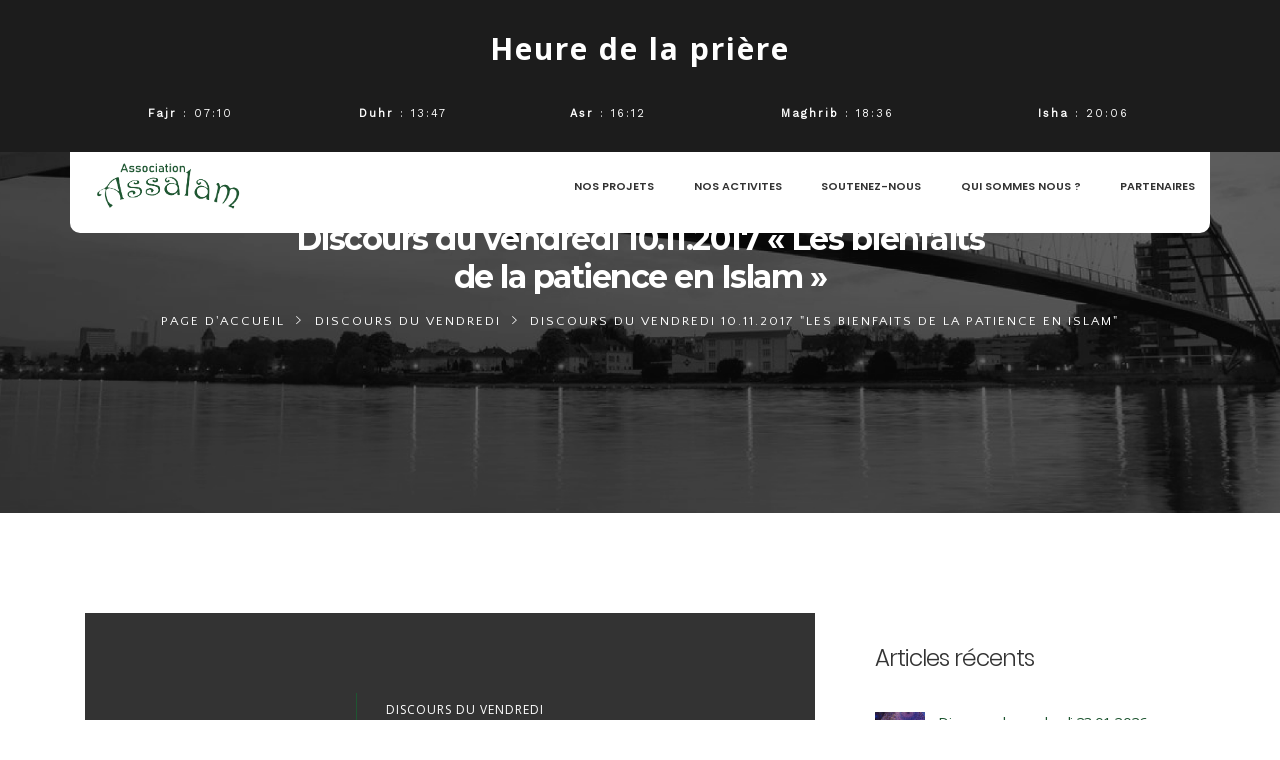

--- FILE ---
content_type: text/html; charset=UTF-8
request_url: https://www.assalam-st-louis.fr/discours-vendredi-10-11-2017-bienfaits-de-patience-islam/
body_size: 40893
content:
<!DOCTYPE html>
<html lang="fr-FR">
<head>
	<meta charset="UTF-8">
	<link rel="profile" href="https://gmpg.org/xfn/11">
	<link rel="pingback" href="https://www.assalam-st-louis.fr/xmlrpc.php">
	<meta name="viewport" content="width=device-width, initial-scale=1">
	<title>Discours du vendredi 10.11.2017 &quot;Les bienfaits de la patience en Islam&quot; - ASSOCIATION ASSALAM</title>
<meta name="description" content="Les bienfaits de la patience en Islam  Chers fidèles, Nous poursuivons tous ensemble les discours au sujet de la purification de l’âme avec le sujet des bienfaits de la patience en Islam. La purification de l’âme est en effet un chemin très long, mais dont l&#039;effort ne sera pas perdu.…">
<meta name="robots" content="follow, noindex">
<meta property="og:url" content="https://www.assalam-st-louis.fr/discours-vendredi-10-11-2017-bienfaits-de-patience-islam/">
<meta property="og:site_name" content="ASSOCIATION ASSALAM">
<meta property="og:locale" content="fr_FR">
<meta property="og:type" content="article">
<meta property="og:title" content="Discours du vendredi 10.11.2017 &quot;Les bienfaits de la patience en Islam&quot; - ASSOCIATION ASSALAM">
<meta property="og:description" content="Les bienfaits de la patience en Islam  Chers fidèles, Nous poursuivons tous ensemble les discours au sujet de la purification de l’âme avec le sujet des bienfaits de la patience en Islam. La purification de l’âme est en effet un chemin très long, mais dont l&#039;effort ne sera pas perdu.…">
<meta property="fb:pages" content="">
<meta property="fb:admins" content="">
<meta property="fb:app_id" content="">
<meta name="twitter:card" content="summary">
<meta name="twitter:title" content="Discours du vendredi 10.11.2017 &quot;Les bienfaits de la patience en Islam&quot; - ASSOCIATION ASSALAM">
<meta name="twitter:description" content="Les bienfaits de la patience en Islam  Chers fidèles, Nous poursuivons tous ensemble les discours au sujet de la purification de l’âme avec le sujet des bienfaits de la patience en Islam. La purification de l’âme est en effet un chemin très long, mais dont l&#039;effort ne sera pas perdu.…">
<link rel='dns-prefetch' href='//static.addtoany.com' />
<link rel='dns-prefetch' href='//maps.googleapis.com' />
<link rel="alternate" type="application/rss+xml" title="ASSOCIATION ASSALAM &raquo; Flux" href="https://www.assalam-st-louis.fr/feed/" />
<link rel="alternate" type="application/rss+xml" title="ASSOCIATION ASSALAM &raquo; Flux des commentaires" href="https://www.assalam-st-louis.fr/comments/feed/" />
<link rel="alternate" type="text/calendar" title="ASSOCIATION ASSALAM &raquo; Flux iCal" href="https://www.assalam-st-louis.fr/events/?ical=1" />
<script type="text/javascript">
window._wpemojiSettings = {"baseUrl":"https:\/\/s.w.org\/images\/core\/emoji\/14.0.0\/72x72\/","ext":".png","svgUrl":"https:\/\/s.w.org\/images\/core\/emoji\/14.0.0\/svg\/","svgExt":".svg","source":{"concatemoji":"https:\/\/www.assalam-st-louis.fr\/wp-includes\/js\/wp-emoji-release.min.js?ver=6.1.9"}};
/*! This file is auto-generated */
!function(e,a,t){var n,r,o,i=a.createElement("canvas"),p=i.getContext&&i.getContext("2d");function s(e,t){var a=String.fromCharCode,e=(p.clearRect(0,0,i.width,i.height),p.fillText(a.apply(this,e),0,0),i.toDataURL());return p.clearRect(0,0,i.width,i.height),p.fillText(a.apply(this,t),0,0),e===i.toDataURL()}function c(e){var t=a.createElement("script");t.src=e,t.defer=t.type="text/javascript",a.getElementsByTagName("head")[0].appendChild(t)}for(o=Array("flag","emoji"),t.supports={everything:!0,everythingExceptFlag:!0},r=0;r<o.length;r++)t.supports[o[r]]=function(e){if(p&&p.fillText)switch(p.textBaseline="top",p.font="600 32px Arial",e){case"flag":return s([127987,65039,8205,9895,65039],[127987,65039,8203,9895,65039])?!1:!s([55356,56826,55356,56819],[55356,56826,8203,55356,56819])&&!s([55356,57332,56128,56423,56128,56418,56128,56421,56128,56430,56128,56423,56128,56447],[55356,57332,8203,56128,56423,8203,56128,56418,8203,56128,56421,8203,56128,56430,8203,56128,56423,8203,56128,56447]);case"emoji":return!s([129777,127995,8205,129778,127999],[129777,127995,8203,129778,127999])}return!1}(o[r]),t.supports.everything=t.supports.everything&&t.supports[o[r]],"flag"!==o[r]&&(t.supports.everythingExceptFlag=t.supports.everythingExceptFlag&&t.supports[o[r]]);t.supports.everythingExceptFlag=t.supports.everythingExceptFlag&&!t.supports.flag,t.DOMReady=!1,t.readyCallback=function(){t.DOMReady=!0},t.supports.everything||(n=function(){t.readyCallback()},a.addEventListener?(a.addEventListener("DOMContentLoaded",n,!1),e.addEventListener("load",n,!1)):(e.attachEvent("onload",n),a.attachEvent("onreadystatechange",function(){"complete"===a.readyState&&t.readyCallback()})),(e=t.source||{}).concatemoji?c(e.concatemoji):e.wpemoji&&e.twemoji&&(c(e.twemoji),c(e.wpemoji)))}(window,document,window._wpemojiSettings);
</script>
<style type="text/css">
img.wp-smiley,
img.emoji {
	display: inline !important;
	border: none !important;
	box-shadow: none !important;
	height: 1em !important;
	width: 1em !important;
	margin: 0 0.07em !important;
	vertical-align: -0.1em !important;
	background: none !important;
	padding: 0 !important;
}
</style>
	<link rel='stylesheet' id='timetable-style-css' href='https://www.assalam-st-louis.fr/wp-content/plugins/daily-prayer-time-for-mosques/Models/../Assets/css/styles.css?ver=2023.03.20' type='text/css' media='all' />
<link rel='stylesheet' id='verge-style-css' href='https://www.assalam-st-louis.fr/wp-content/plugins/daily-prayer-time-for-mosques/Models/../Assets/css/vergestyles.css?ver=2023.03.20' type='text/css' media='all' />
<link rel='stylesheet' id='jquery-ui_css-css' href='https://www.assalam-st-louis.fr/wp-content/plugins/daily-prayer-time-for-mosques/Models/../Assets/css/jquery-ui-1.12.1.css?ver=2023.03.20' type='text/css' media='all' />
<link rel='stylesheet' id='bootstrap-select-css' href='https://www.assalam-st-louis.fr/wp-content/plugins/daily-prayer-time-for-mosques/Models/../Assets/css/bootstrap-select.min-1.13.14.css?ver=2023.03.20' type='text/css' media='all' />
<link rel='stylesheet' id='dashicons-css' href='https://www.assalam-st-louis.fr/wp-includes/css/dashicons.min.css?ver=6.1.9' type='text/css' media='all' />
<link rel='stylesheet' id='fw-option-type-icon-v2-pack-linecons-css' href='https://www.assalam-st-louis.fr/wp-content/plugins/unyson/framework/static/libs/linecons/css/linecons.css?ver=2.7.28' type='text/css' media='all' />
<link rel='stylesheet' id='fw-option-type-icon-v2-pack-font-awesome-css' href='https://www.assalam-st-louis.fr/wp-content/plugins/unyson/framework/static/libs/font-awesome/css/font-awesome.min.css?ver=2.7.28' type='text/css' media='all' />
<link rel='stylesheet' id='fw-option-type-icon-v2-pack-entypo-css' href='https://www.assalam-st-louis.fr/wp-content/plugins/unyson/framework/static/libs/entypo/css/entypo.css?ver=2.7.28' type='text/css' media='all' />
<link rel='stylesheet' id='fw-option-type-icon-v2-pack-linearicons-css' href='https://www.assalam-st-louis.fr/wp-content/plugins/unyson/framework/static/libs/lnr/css/lnr.css?ver=2.7.28' type='text/css' media='all' />
<link rel='stylesheet' id='fw-option-type-icon-v2-pack-typicons-css' href='https://www.assalam-st-louis.fr/wp-content/plugins/unyson/framework/static/libs/typcn/css/typcn.css?ver=2.7.28' type='text/css' media='all' />
<link rel='stylesheet' id='fw-option-type-icon-v2-pack-unycon-css' href='https://www.assalam-st-louis.fr/wp-content/plugins/unyson/framework/static/libs/unycon/unycon.css?ver=2.7.28' type='text/css' media='all' />
<link rel='stylesheet' id='wp-block-library-css' href='https://www.assalam-st-louis.fr/wp-includes/css/dist/block-library/style.min.css?ver=6.1.9' type='text/css' media='all' />
<link rel='stylesheet' id='wc-blocks-vendors-style-css' href='https://www.assalam-st-louis.fr/wp-content/plugins/woocommerce/packages/woocommerce-blocks/build/wc-blocks-vendors-style.css?ver=9.6.6' type='text/css' media='all' />
<link rel='stylesheet' id='wc-blocks-style-css' href='https://www.assalam-st-louis.fr/wp-content/plugins/woocommerce/packages/woocommerce-blocks/build/wc-blocks-style.css?ver=9.6.6' type='text/css' media='all' />
<link rel='stylesheet' id='classic-theme-styles-css' href='https://www.assalam-st-louis.fr/wp-includes/css/classic-themes.min.css?ver=1' type='text/css' media='all' />
<style id='global-styles-inline-css' type='text/css'>
body{--wp--preset--color--black: #000000;--wp--preset--color--cyan-bluish-gray: #abb8c3;--wp--preset--color--white: #ffffff;--wp--preset--color--pale-pink: #f78da7;--wp--preset--color--vivid-red: #cf2e2e;--wp--preset--color--luminous-vivid-orange: #ff6900;--wp--preset--color--luminous-vivid-amber: #fcb900;--wp--preset--color--light-green-cyan: #7bdcb5;--wp--preset--color--vivid-green-cyan: #00d084;--wp--preset--color--pale-cyan-blue: #8ed1fc;--wp--preset--color--vivid-cyan-blue: #0693e3;--wp--preset--color--vivid-purple: #9b51e0;--wp--preset--gradient--vivid-cyan-blue-to-vivid-purple: linear-gradient(135deg,rgba(6,147,227,1) 0%,rgb(155,81,224) 100%);--wp--preset--gradient--light-green-cyan-to-vivid-green-cyan: linear-gradient(135deg,rgb(122,220,180) 0%,rgb(0,208,130) 100%);--wp--preset--gradient--luminous-vivid-amber-to-luminous-vivid-orange: linear-gradient(135deg,rgba(252,185,0,1) 0%,rgba(255,105,0,1) 100%);--wp--preset--gradient--luminous-vivid-orange-to-vivid-red: linear-gradient(135deg,rgba(255,105,0,1) 0%,rgb(207,46,46) 100%);--wp--preset--gradient--very-light-gray-to-cyan-bluish-gray: linear-gradient(135deg,rgb(238,238,238) 0%,rgb(169,184,195) 100%);--wp--preset--gradient--cool-to-warm-spectrum: linear-gradient(135deg,rgb(74,234,220) 0%,rgb(151,120,209) 20%,rgb(207,42,186) 40%,rgb(238,44,130) 60%,rgb(251,105,98) 80%,rgb(254,248,76) 100%);--wp--preset--gradient--blush-light-purple: linear-gradient(135deg,rgb(255,206,236) 0%,rgb(152,150,240) 100%);--wp--preset--gradient--blush-bordeaux: linear-gradient(135deg,rgb(254,205,165) 0%,rgb(254,45,45) 50%,rgb(107,0,62) 100%);--wp--preset--gradient--luminous-dusk: linear-gradient(135deg,rgb(255,203,112) 0%,rgb(199,81,192) 50%,rgb(65,88,208) 100%);--wp--preset--gradient--pale-ocean: linear-gradient(135deg,rgb(255,245,203) 0%,rgb(182,227,212) 50%,rgb(51,167,181) 100%);--wp--preset--gradient--electric-grass: linear-gradient(135deg,rgb(202,248,128) 0%,rgb(113,206,126) 100%);--wp--preset--gradient--midnight: linear-gradient(135deg,rgb(2,3,129) 0%,rgb(40,116,252) 100%);--wp--preset--duotone--dark-grayscale: url('#wp-duotone-dark-grayscale');--wp--preset--duotone--grayscale: url('#wp-duotone-grayscale');--wp--preset--duotone--purple-yellow: url('#wp-duotone-purple-yellow');--wp--preset--duotone--blue-red: url('#wp-duotone-blue-red');--wp--preset--duotone--midnight: url('#wp-duotone-midnight');--wp--preset--duotone--magenta-yellow: url('#wp-duotone-magenta-yellow');--wp--preset--duotone--purple-green: url('#wp-duotone-purple-green');--wp--preset--duotone--blue-orange: url('#wp-duotone-blue-orange');--wp--preset--font-size--small: 13px;--wp--preset--font-size--medium: 20px;--wp--preset--font-size--large: 36px;--wp--preset--font-size--x-large: 42px;--wp--preset--spacing--20: 0.44rem;--wp--preset--spacing--30: 0.67rem;--wp--preset--spacing--40: 1rem;--wp--preset--spacing--50: 1.5rem;--wp--preset--spacing--60: 2.25rem;--wp--preset--spacing--70: 3.38rem;--wp--preset--spacing--80: 5.06rem;}:where(.is-layout-flex){gap: 0.5em;}body .is-layout-flow > .alignleft{float: left;margin-inline-start: 0;margin-inline-end: 2em;}body .is-layout-flow > .alignright{float: right;margin-inline-start: 2em;margin-inline-end: 0;}body .is-layout-flow > .aligncenter{margin-left: auto !important;margin-right: auto !important;}body .is-layout-constrained > .alignleft{float: left;margin-inline-start: 0;margin-inline-end: 2em;}body .is-layout-constrained > .alignright{float: right;margin-inline-start: 2em;margin-inline-end: 0;}body .is-layout-constrained > .aligncenter{margin-left: auto !important;margin-right: auto !important;}body .is-layout-constrained > :where(:not(.alignleft):not(.alignright):not(.alignfull)){max-width: var(--wp--style--global--content-size);margin-left: auto !important;margin-right: auto !important;}body .is-layout-constrained > .alignwide{max-width: var(--wp--style--global--wide-size);}body .is-layout-flex{display: flex;}body .is-layout-flex{flex-wrap: wrap;align-items: center;}body .is-layout-flex > *{margin: 0;}:where(.wp-block-columns.is-layout-flex){gap: 2em;}.has-black-color{color: var(--wp--preset--color--black) !important;}.has-cyan-bluish-gray-color{color: var(--wp--preset--color--cyan-bluish-gray) !important;}.has-white-color{color: var(--wp--preset--color--white) !important;}.has-pale-pink-color{color: var(--wp--preset--color--pale-pink) !important;}.has-vivid-red-color{color: var(--wp--preset--color--vivid-red) !important;}.has-luminous-vivid-orange-color{color: var(--wp--preset--color--luminous-vivid-orange) !important;}.has-luminous-vivid-amber-color{color: var(--wp--preset--color--luminous-vivid-amber) !important;}.has-light-green-cyan-color{color: var(--wp--preset--color--light-green-cyan) !important;}.has-vivid-green-cyan-color{color: var(--wp--preset--color--vivid-green-cyan) !important;}.has-pale-cyan-blue-color{color: var(--wp--preset--color--pale-cyan-blue) !important;}.has-vivid-cyan-blue-color{color: var(--wp--preset--color--vivid-cyan-blue) !important;}.has-vivid-purple-color{color: var(--wp--preset--color--vivid-purple) !important;}.has-black-background-color{background-color: var(--wp--preset--color--black) !important;}.has-cyan-bluish-gray-background-color{background-color: var(--wp--preset--color--cyan-bluish-gray) !important;}.has-white-background-color{background-color: var(--wp--preset--color--white) !important;}.has-pale-pink-background-color{background-color: var(--wp--preset--color--pale-pink) !important;}.has-vivid-red-background-color{background-color: var(--wp--preset--color--vivid-red) !important;}.has-luminous-vivid-orange-background-color{background-color: var(--wp--preset--color--luminous-vivid-orange) !important;}.has-luminous-vivid-amber-background-color{background-color: var(--wp--preset--color--luminous-vivid-amber) !important;}.has-light-green-cyan-background-color{background-color: var(--wp--preset--color--light-green-cyan) !important;}.has-vivid-green-cyan-background-color{background-color: var(--wp--preset--color--vivid-green-cyan) !important;}.has-pale-cyan-blue-background-color{background-color: var(--wp--preset--color--pale-cyan-blue) !important;}.has-vivid-cyan-blue-background-color{background-color: var(--wp--preset--color--vivid-cyan-blue) !important;}.has-vivid-purple-background-color{background-color: var(--wp--preset--color--vivid-purple) !important;}.has-black-border-color{border-color: var(--wp--preset--color--black) !important;}.has-cyan-bluish-gray-border-color{border-color: var(--wp--preset--color--cyan-bluish-gray) !important;}.has-white-border-color{border-color: var(--wp--preset--color--white) !important;}.has-pale-pink-border-color{border-color: var(--wp--preset--color--pale-pink) !important;}.has-vivid-red-border-color{border-color: var(--wp--preset--color--vivid-red) !important;}.has-luminous-vivid-orange-border-color{border-color: var(--wp--preset--color--luminous-vivid-orange) !important;}.has-luminous-vivid-amber-border-color{border-color: var(--wp--preset--color--luminous-vivid-amber) !important;}.has-light-green-cyan-border-color{border-color: var(--wp--preset--color--light-green-cyan) !important;}.has-vivid-green-cyan-border-color{border-color: var(--wp--preset--color--vivid-green-cyan) !important;}.has-pale-cyan-blue-border-color{border-color: var(--wp--preset--color--pale-cyan-blue) !important;}.has-vivid-cyan-blue-border-color{border-color: var(--wp--preset--color--vivid-cyan-blue) !important;}.has-vivid-purple-border-color{border-color: var(--wp--preset--color--vivid-purple) !important;}.has-vivid-cyan-blue-to-vivid-purple-gradient-background{background: var(--wp--preset--gradient--vivid-cyan-blue-to-vivid-purple) !important;}.has-light-green-cyan-to-vivid-green-cyan-gradient-background{background: var(--wp--preset--gradient--light-green-cyan-to-vivid-green-cyan) !important;}.has-luminous-vivid-amber-to-luminous-vivid-orange-gradient-background{background: var(--wp--preset--gradient--luminous-vivid-amber-to-luminous-vivid-orange) !important;}.has-luminous-vivid-orange-to-vivid-red-gradient-background{background: var(--wp--preset--gradient--luminous-vivid-orange-to-vivid-red) !important;}.has-very-light-gray-to-cyan-bluish-gray-gradient-background{background: var(--wp--preset--gradient--very-light-gray-to-cyan-bluish-gray) !important;}.has-cool-to-warm-spectrum-gradient-background{background: var(--wp--preset--gradient--cool-to-warm-spectrum) !important;}.has-blush-light-purple-gradient-background{background: var(--wp--preset--gradient--blush-light-purple) !important;}.has-blush-bordeaux-gradient-background{background: var(--wp--preset--gradient--blush-bordeaux) !important;}.has-luminous-dusk-gradient-background{background: var(--wp--preset--gradient--luminous-dusk) !important;}.has-pale-ocean-gradient-background{background: var(--wp--preset--gradient--pale-ocean) !important;}.has-electric-grass-gradient-background{background: var(--wp--preset--gradient--electric-grass) !important;}.has-midnight-gradient-background{background: var(--wp--preset--gradient--midnight) !important;}.has-small-font-size{font-size: var(--wp--preset--font-size--small) !important;}.has-medium-font-size{font-size: var(--wp--preset--font-size--medium) !important;}.has-large-font-size{font-size: var(--wp--preset--font-size--large) !important;}.has-x-large-font-size{font-size: var(--wp--preset--font-size--x-large) !important;}
.wp-block-navigation a:where(:not(.wp-element-button)){color: inherit;}
:where(.wp-block-columns.is-layout-flex){gap: 2em;}
.wp-block-pullquote{font-size: 1.5em;line-height: 1.6;}
</style>
<link rel='stylesheet' id='contact-form-7-css' href='https://www.assalam-st-louis.fr/wp-content/plugins/contact-form-7/includes/css/styles.css?ver=5.7.4' type='text/css' media='all' />
<link rel='stylesheet' id='essential-grid-plugin-settings-css' href='https://www.assalam-st-louis.fr/wp-content/plugins/essential-grid/public/assets/css/settings.css?ver=3.0.8' type='text/css' media='all' />
<link rel='stylesheet' id='tp-fontello-css' href='https://www.assalam-st-louis.fr/wp-content/plugins/essential-grid/public/assets/font/fontello/css/fontello.css?ver=3.0.8' type='text/css' media='all' />
<link rel='stylesheet' id='rs-plugin-settings-css' href='https://www.assalam-st-louis.fr/wp-content/plugins/revslider/public/assets/css/rs6.css?ver=6.4.2' type='text/css' media='all' />
<style id='rs-plugin-settings-inline-css' type='text/css'>
#rs-demo-id {}
</style>
<link rel='stylesheet' id='woocommerce-layout-css' href='https://www.assalam-st-louis.fr/wp-content/plugins/woocommerce/assets/css/woocommerce-layout.css?ver=7.5.1' type='text/css' media='all' />
<link rel='stylesheet' id='woocommerce-smallscreen-css' href='https://www.assalam-st-louis.fr/wp-content/plugins/woocommerce/assets/css/woocommerce-smallscreen.css?ver=7.5.1' type='text/css' media='only screen and (max-width: 768px)' />
<link rel='stylesheet' id='woocommerce-general-css' href='https://www.assalam-st-louis.fr/wp-content/plugins/woocommerce/assets/css/woocommerce.css?ver=7.5.1' type='text/css' media='all' />
<style id='woocommerce-inline-inline-css' type='text/css'>
.woocommerce form .form-row .required { visibility: visible; }
</style>
<link rel='stylesheet' id='wf-bootstrap-css' href='https://www.assalam-st-louis.fr/wp-content/plugins/wp-fundraising/assets/css/bootstrap.min.css?ver=6.1.9' type='text/css' media='all' />
<link rel='stylesheet' id='wf-iconfont-css' href='https://www.assalam-st-louis.fr/wp-content/plugins/wp-fundraising/assets/css/iconfont.css?ver=6.1.9' type='text/css' media='all' />
<link rel='stylesheet' id='wf-style-css' href='https://www.assalam-st-louis.fr/wp-content/plugins/wp-fundraising/assets/css/style.css?ver=6.1.9' type='text/css' media='all' />
<link rel='stylesheet' id='buttons-css' href='https://www.assalam-st-louis.fr/wp-includes/css/buttons.min.css?ver=6.1.9' type='text/css' media='all' />
<link rel='stylesheet' id='mediaelement-css' href='https://www.assalam-st-louis.fr/wp-includes/js/mediaelement/mediaelementplayer-legacy.min.css?ver=4.2.17' type='text/css' media='all' />
<link rel='stylesheet' id='wp-mediaelement-css' href='https://www.assalam-st-louis.fr/wp-includes/js/mediaelement/wp-mediaelement.min.css?ver=6.1.9' type='text/css' media='all' />
<link rel='stylesheet' id='media-views-css' href='https://www.assalam-st-louis.fr/wp-includes/css/media-views.min.css?ver=6.1.9' type='text/css' media='all' />
<link rel='stylesheet' id='imgareaselect-css' href='https://www.assalam-st-louis.fr/wp-includes/js/imgareaselect/imgareaselect.css?ver=0.9.8' type='text/css' media='all' />
<link rel='stylesheet' id='give-styles-css' href='https://www.assalam-st-louis.fr/wp-content/plugins/give/assets/dist/css/give.css?ver=2.25.2' type='text/css' media='all' />
<link rel='stylesheet' id='give-donation-summary-style-frontend-css' href='https://www.assalam-st-louis.fr/wp-content/plugins/give/assets/dist/css/give-donation-summary.css?ver=2.25.2' type='text/css' media='all' />
<link rel='stylesheet' id='charitable-styles-css' href='https://www.assalam-st-louis.fr/wp-content/plugins/charitable/assets/css/charitable.min.css?ver=1.7.0.10' type='text/css' media='all' />
<link rel='stylesheet' id='fw-ext-breadcrumbs-add-css-css' href='https://www.assalam-st-louis.fr/wp-content/plugins/unyson/framework/extensions/breadcrumbs/static/css/style.css?ver=6.1.9' type='text/css' media='all' />
<link rel='stylesheet' id='font-awesome-css' href='https://www.assalam-st-louis.fr/wp-content/plugins/unyson/framework/static/libs/font-awesome/css/font-awesome.min.css?ver=2.7.28' type='text/css' media='all' />
<link rel='stylesheet' id='newsletter-css' href='https://www.assalam-st-louis.fr/wp-content/plugins/newsletter/style.css?ver=7.6.8' type='text/css' media='all' />
<link rel='stylesheet' id='addtoany-css' href='https://www.assalam-st-louis.fr/wp-content/plugins/add-to-any/addtoany.min.css?ver=1.16' type='text/css' media='all' />
<link rel='stylesheet' id='bootstrap-css' href='https://www.assalam-st-louis.fr/wp-content/themes/alone/assets/bootstrap/css/bootstrap.css?ver=6.0' type='text/css' media='all' />
<link rel='stylesheet' id='ionicons-css' href='https://www.assalam-st-louis.fr/wp-content/themes/alone/assets/fonts/ionicons/css/ionicons.min.css?ver=6.0' type='text/css' media='all' />
<link rel='stylesheet' id='lightGallery-css' href='https://www.assalam-st-louis.fr/wp-content/themes/alone/assets/lightGallery/css/lightgallery.min.css?ver=6.0' type='text/css' media='all' />
<link rel='stylesheet' id='owl.carousel-css' href='https://www.assalam-st-louis.fr/wp-content/themes/alone/assets/owl.carousel/assets/owl.carousel.min.css?ver=6.0' type='text/css' media='all' />
<link rel='stylesheet' id='sweetalert-css' href='https://www.assalam-st-louis.fr/wp-content/themes/alone/assets/sweetalert/dist/sweetalert.css?ver=6.0' type='text/css' media='all' />
<link rel='stylesheet' id='animate-css' href='https://www.assalam-st-louis.fr/wp-content/themes/alone/assets/css/animate.css?ver=6.0' type='text/css' media='all' />
<link rel='stylesheet' id='fw-theme-style-css' href='https://www.assalam-st-louis.fr/wp-content/themes/alone/style.css?ver=6.0' type='text/css' media='all' />
<link rel='stylesheet' id='alone-local-font-css' href='https://www.assalam-st-louis.fr/wp-content/themes/alone/assets/fonts/local-font.css?ver=6.0' type='text/css' media='all' />
<link rel='stylesheet' id='alone-theme-style-css' href='https://www.assalam-st-louis.fr/wp-content/themes/alone/assets/css/alone.css?ver=6.0' type='text/css' media='all' />
<link rel='stylesheet' id='fw-googleFonts-css' href='//fonts.googleapis.com/css?family=Poppins%3A800%2C700%2C600%2Cregular%7COpen+Sans%3A700%2Cregular%2C300%7CWork+Sans%3Aregular%7CMontserrat%3A700%7CQuattrocento+Sans%3Aregular&#038;subset=latin%2Cgreek%2Cvietnamese%2Clatin-ext&#038;ver=6.1.9' type='text/css' media='all' />
<script type='text/javascript' src='https://www.assalam-st-louis.fr/wp-includes/js/jquery/jquery.min.js?ver=3.6.1' id='jquery-core-js'></script>
<script type='text/javascript' src='https://www.assalam-st-louis.fr/wp-includes/js/jquery/jquery-migrate.min.js?ver=3.3.2' id='jquery-migrate-js'></script>
<script type='text/javascript' src='https://www.assalam-st-louis.fr/wp-content/plugins/daily-prayer-time-for-mosques/Models/../Assets/js/popper.min-1.12.9.js?ver=2023.03.20' id='dpt_popper_js-js'></script>
<script type='text/javascript' src='https://www.assalam-st-louis.fr/wp-content/plugins/daily-prayer-time-for-mosques/Models/../Assets/js/jquery.blockUI-2.70.js?ver=2023.03.20' id='jquery-blockUI-js'></script>
<script type='text/javascript' src='https://www.assalam-st-louis.fr/wp-content/plugins/daily-prayer-time-for-mosques/Models/../Assets/js/jquery.marquee.min.js?ver=2023.03.20' id='jquery-marquee-js'></script>
<script type='text/javascript' src='https://www.assalam-st-louis.fr/wp-content/plugins/daily-prayer-time-for-mosques/Models/../Assets/js/NoSleep.min.js?ver=2023.03.20' id='dpt-noSleep-js'></script>
<script type='text/javascript' src='https://www.assalam-st-louis.fr/wp-content/plugins/daily-prayer-time-for-mosques/Models/../Assets/js/iconify.min.js?ver=2023.03.20' id='dpt-iconify-js'></script>
<script type='text/javascript' src='https://www.assalam-st-louis.fr/wp-content/plugins/charitable/assets/js/libraries/js-cookie.min.js?ver=2.1.4' id='js-cookie-js'></script>
<script type='text/javascript' id='charitable-sessions-js-extra'>
/* <![CDATA[ */
var CHARITABLE_SESSION = {"ajaxurl":"https:\/\/www.assalam-st-louis.fr\/wp-admin\/admin-ajax.php","id":"","cookie_name":"charitable_session","expiration":"86400","expiration_variant":"82800","secure":"","cookie_path":"\/","cookie_domain":"","generated_id":"a7be95f7812bb25ee2a5c60e493e1eb4","disable_cookie":""};
/* ]]> */
</script>
<script type='text/javascript' src='https://www.assalam-st-louis.fr/wp-content/plugins/charitable/assets/js/charitable-session.min.js?ver=1.7.0.10' id='charitable-sessions-js'></script>
<script type='text/javascript' id='addtoany-core-js-before'>
window.a2a_config=window.a2a_config||{};a2a_config.callbacks=[];a2a_config.overlays=[];a2a_config.templates={};a2a_localize = {
	Share: "Partager",
	Save: "Enregistrer",
	Subscribe: "S'abonner",
	Email: "E-mail",
	Bookmark: "Signet",
	ShowAll: "Montrer tout",
	ShowLess: "Montrer moins",
	FindServices: "Trouver des service(s)",
	FindAnyServiceToAddTo: "Trouver instantan&eacute;ment des services &agrave; ajouter &agrave;",
	PoweredBy: "Propuls&eacute; par",
	ShareViaEmail: "Partager par e-mail",
	SubscribeViaEmail: "S’abonner par e-mail",
	BookmarkInYourBrowser: "Ajouter un signet dans votre navigateur",
	BookmarkInstructions: "Appuyez sur Ctrl+D ou \u2318+D pour mettre cette page en signet",
	AddToYourFavorites: "Ajouter &agrave; vos favoris",
	SendFromWebOrProgram: "Envoyer depuis n’importe quelle adresse e-mail ou logiciel e-mail",
	EmailProgram: "Programme d’e-mail",
	More: "Plus&#8230;",
	ThanksForSharing: "Merci de partager !",
	ThanksForFollowing: "Merci de nous suivre !"
};
</script>
<script type='text/javascript' async src='https://static.addtoany.com/menu/page.js' id='addtoany-core-js'></script>
<script type='text/javascript' async src='https://www.assalam-st-louis.fr/wp-content/plugins/add-to-any/addtoany.min.js?ver=1.1' id='addtoany-jquery-js'></script>
<script type='text/javascript' src='https://www.assalam-st-louis.fr/wp-content/plugins/archives-calendar-widget/admin/js/jquery.arcw.js?ver=1.0.14' id='jquery-arcw-js'></script>
<script type='text/javascript' src='https://www.assalam-st-louis.fr/wp-content/plugins/revslider/public/assets/js/rbtools.min.js?ver=6.4.2' id='tp-tools-js'></script>
<script type='text/javascript' src='https://www.assalam-st-louis.fr/wp-content/plugins/revslider/public/assets/js/rs6.min.js?ver=6.4.2' id='revmin-js'></script>
<script type='text/javascript' src='https://www.assalam-st-louis.fr/wp-content/plugins/woocommerce/assets/js/jquery-blockui/jquery.blockUI.min.js?ver=2.7.0-wc.7.5.1' id='jquery-blockui-js'></script>
<script type='text/javascript' id='wc-add-to-cart-js-extra'>
/* <![CDATA[ */
var wc_add_to_cart_params = {"ajax_url":"\/wp-admin\/admin-ajax.php","wc_ajax_url":"\/?wc-ajax=%%endpoint%%","i18n_view_cart":"Voir le panier","cart_url":"https:\/\/www.assalam-st-louis.fr","is_cart":"","cart_redirect_after_add":"no"};
/* ]]> */
</script>
<script type='text/javascript' src='https://www.assalam-st-louis.fr/wp-content/plugins/woocommerce/assets/js/frontend/add-to-cart.min.js?ver=7.5.1' id='wc-add-to-cart-js'></script>
<script type='text/javascript' id='utils-js-extra'>
/* <![CDATA[ */
var userSettings = {"url":"\/","uid":"0","time":"1770055213","secure":"1"};
/* ]]> */
</script>
<script type='text/javascript' src='https://www.assalam-st-louis.fr/wp-includes/js/utils.min.js?ver=6.1.9' id='utils-js'></script>
<script type='text/javascript' src='https://www.assalam-st-louis.fr/wp-includes/js/plupload/moxie.min.js?ver=1.3.5' id='moxiejs-js'></script>
<script type='text/javascript' src='https://www.assalam-st-louis.fr/wp-includes/js/plupload/plupload.min.js?ver=2.1.9' id='plupload-js'></script>
<!--[if lt IE 8]>
<script type='text/javascript' src='https://www.assalam-st-louis.fr/wp-includes/js/json2.min.js?ver=2015-05-03' id='json2-js'></script>
<![endif]-->
<script type='text/javascript' src='https://www.assalam-st-louis.fr/wp-includes/js/dist/vendor/regenerator-runtime.min.js?ver=0.13.9' id='regenerator-runtime-js'></script>
<script type='text/javascript' src='https://www.assalam-st-louis.fr/wp-includes/js/dist/vendor/wp-polyfill.min.js?ver=3.15.0' id='wp-polyfill-js'></script>
<script type='text/javascript' src='https://www.assalam-st-louis.fr/wp-includes/js/dist/hooks.min.js?ver=4169d3cf8e8d95a3d6d5' id='wp-hooks-js'></script>
<script type='text/javascript' src='https://www.assalam-st-louis.fr/wp-includes/js/dist/i18n.min.js?ver=9e794f35a71bb98672ae' id='wp-i18n-js'></script>
<script type='text/javascript' id='wp-i18n-js-after'>
wp.i18n.setLocaleData( { 'text direction\u0004ltr': [ 'ltr' ] } );
</script>
<script type='text/javascript' id='donation-level-script-js-extra'>
/* <![CDATA[ */
var donation_level = {"ajax_url":"https:\/\/www.assalam-st-louis.fr\/wp-admin\/admin-ajax.php"};
/* ]]> */
</script>
<script type='text/javascript' src='https://www.assalam-st-louis.fr/wp-content/plugins/wp-fundraising/assets/js/ajax-donation-level.js?ver=6.1.9' id='donation-level-script-js'></script>
<script type='text/javascript' id='give-js-extra'>
/* <![CDATA[ */
var give_global_vars = {"ajaxurl":"https:\/\/www.assalam-st-louis.fr\/wp-admin\/admin-ajax.php","checkout_nonce":"ebef8954ff","currency":"EUR","currency_sign":"\u20ac","currency_pos":"before","thousands_separator":",","decimal_separator":".","no_gateway":"Veuillez s\u00e9lectionner votre mode de paiement.","bad_minimum":"Le montant du don minimum pour ce formulaire est de","bad_maximum":"Le montant maximum du don personnalis\u00e9 pour ce formulaire est","general_loading":"Chargement\u2026","purchase_loading":"Veuillez patienter\u2026","textForOverlayScreen":"<h3>En cours...<\/h3><p>This will only take a second!<\/p>","number_decimals":"0","is_test_mode":"","give_version":"2.25.2","magnific_options":{"main_class":"give-modal","close_on_bg_click":false},"form_translation":{"payment-mode":"Veuillez s\u00e9lectionner un moyen de paiement.","give_first":"Veuillez saisir votre pr\u00e9nom.","give_last":"Veuillez saisir votre nom.","give_email":"Veuillez saisir une adresse de messagerie valide.","give_user_login":"Identifiant ou adresse de messagerie non valide.","give_user_pass":"Saisir un mot de passe.","give_user_pass_confirm":"Confirmer le mot de passe.","give_agree_to_terms":"Vous devez \u00eatre d\u2019accord avec les termes et conditions."},"confirm_email_sent_message":"Veuillez v\u00e9rifier votre e-mail et cliquer sur le lien pour acc\u00e9der \u00e0 votre historique complet de dons.","ajax_vars":{"ajaxurl":"https:\/\/www.assalam-st-louis.fr\/wp-admin\/admin-ajax.php","ajaxNonce":"5dc91f841d","loading":"En cours de chargement","select_option":"Veuillez s\u00e9lectionner une option","default_gateway":"paypal","permalinks":"1","number_decimals":0},"cookie_hash":"0d1279a33a18ab6ed2b0b08cb2362a07","session_nonce_cookie_name":"wp-give_session_reset_nonce_0d1279a33a18ab6ed2b0b08cb2362a07","session_cookie_name":"wp-give_session_0d1279a33a18ab6ed2b0b08cb2362a07","delete_session_nonce_cookie":"0"};
var giveApiSettings = {"root":"https:\/\/www.assalam-st-louis.fr\/wp-json\/give-api\/v2\/","rest_base":"give-api\/v2"};
/* ]]> */
</script>
<script type='text/javascript' id='give-js-translations'>
( function( domain, translations ) {
	var localeData = translations.locale_data[ domain ] || translations.locale_data.messages;
	localeData[""].domain = domain;
	wp.i18n.setLocaleData( localeData, domain );
} )( "give", {"translation-revision-date":"2023-03-08 23:28:07+0000","generator":"GlotPress\/4.0.0-alpha.4","domain":"messages","locale_data":{"messages":{"":{"domain":"messages","plural-forms":"nplurals=2; plural=n > 1;","lang":"fr"},"Dismiss this notice.":["Supprimer ce message."]}},"comment":{"reference":"assets\/dist\/js\/give.js"}} );
</script>
<script type='text/javascript' src='https://www.assalam-st-louis.fr/wp-content/plugins/give/assets/dist/js/give.js?ver=9a2ff3270018ef62' id='give-js'></script>
<script type='text/javascript' src='https://www.assalam-st-louis.fr/wp-content/plugins/js_composer/assets/js/vendors/woocommerce-add-to-cart.js?ver=6.6.0' id='vc_woocommerce-add-to-cart-js-js'></script>
<script type='text/javascript' src='https://maps.googleapis.com/maps/api/js?key=AIzaSyDOkqN917F-V3B3BdilLSiO8AgmBy4sZaU&#038;ver=6.1.9' id='google-map-api-js'></script>
<script type='text/javascript' src='https://www.assalam-st-louis.fr/wp-content/themes/alone/assets/jquery-countdown/jquery.plugin.min.js?ver=6.0' id='jquery-plugin-js'></script>
<script type='text/javascript' src='https://www.assalam-st-louis.fr/wp-content/themes/alone/assets/jquery-countdown/jquery.countdown.min.js?ver=6.0' id='jquery-countdown-js'></script>
<link rel="https://api.w.org/" href="https://www.assalam-st-louis.fr/wp-json/" /><link rel="alternate" type="application/json" href="https://www.assalam-st-louis.fr/wp-json/wp/v2/posts/1166" /><link rel="EditURI" type="application/rsd+xml" title="RSD" href="https://www.assalam-st-louis.fr/xmlrpc.php?rsd" />
<link rel="wlwmanifest" type="application/wlwmanifest+xml" href="https://www.assalam-st-louis.fr/wp-includes/wlwmanifest.xml" />
<meta name="generator" content="WordPress 6.1.9" />
<meta name="generator" content="WooCommerce 7.5.1" />
<link rel='shortlink' href='https://www.assalam-st-louis.fr/?p=1166' />
<link rel="alternate" type="application/json+oembed" href="https://www.assalam-st-louis.fr/wp-json/oembed/1.0/embed?url=https%3A%2F%2Fwww.assalam-st-louis.fr%2Fdiscours-vendredi-10-11-2017-bienfaits-de-patience-islam%2F" />
<link rel="alternate" type="text/xml+oembed" href="https://www.assalam-st-louis.fr/wp-json/oembed/1.0/embed?url=https%3A%2F%2Fwww.assalam-st-louis.fr%2Fdiscours-vendredi-10-11-2017-bienfaits-de-patience-islam%2F&#038;format=xml" />
<meta name="generator" content="Give v2.25.2" />
<meta name="tec-api-version" content="v1"><meta name="tec-api-origin" content="https://www.assalam-st-louis.fr"><link rel="https://theeventscalendar.com/" href="https://www.assalam-st-louis.fr/wp-json/tribe/events/v1/" />		<!-- Chrome, Firefox OS and Opera -->
		<meta name="theme-color" content="#1e5631">
		<!-- Windows Phone -->
		<meta name="msapplication-navbutton-color" content="#1e5631">
		<!-- iOS Safari -->
		<meta name="apple-mobile-web-app-status-bar-style" content="#1e5631">
		
			<!-- Google -->
			<meta name="name" content="Discours du vendredi 10.11.2017 « Les bienfaits de la patience en Islam »" />
			<meta name="description" content="Les bienfaits de la patience en Islam  Chers fidèles, Nous poursuivons tous ensemble les discours au sujet de la purification…" />
			<meta name="image" content="https://www.assalam-st-louis.fr/discours-vendredi-10-11-2017-bienfaits-de-patience-islam/" />
			<!-- Facebook -->
			<meta property="og:title" content="Discours du vendredi 10.11.2017 « Les bienfaits de la patience en Islam »" />
			<meta property="og:type" content="article" />
			<meta property="og:image" content="" />
			<meta property="og:url" content="https://www.assalam-st-louis.fr/discours-vendredi-10-11-2017-bienfaits-de-patience-islam/" />
			<meta property="og:description" content="Les bienfaits de la patience en Islam  Chers fidèles, Nous poursuivons tous ensemble les discours au sujet de la purification…" />
			<!-- Twitter -->
			<meta name="twitter:card" content="summary" />
			<meta name="twitter:title" content="Discours du vendredi 10.11.2017 « Les bienfaits de la patience en Islam »" />
			<meta name="twitter:description" content="Les bienfaits de la patience en Islam  Chers fidèles, Nous poursuivons tous ensemble les discours au sujet de la purification…" />
			<meta name="twitter:image" content="https://www.assalam-st-louis.fr/discours-vendredi-10-11-2017-bienfaits-de-patience-islam/" /><style id="charitable-highlight-colour-styles">.campaign-raised .amount,.campaign-figures .amount,.donors-count,.time-left,.charitable-form-field a:not(.button),.charitable-form-fields .charitable-fieldset a:not(.button),.charitable-notice,.charitable-notice .errors a {color:;}#charitable-donation-form .charitable-notice {border-color:;}.campaign-progress-bar .bar,.donate-button,.charitable-donation-form .donation-amount.selected,.charitable-donation-amount-form .donation-amount.selected { background-color:#5da332; }.charitable-donation-form .donation-amount.selected,.charitable-donation-amount-form .donation-amount.selected,.charitable-notice,.charitable-drag-drop-images li:hover a.remove-image,.supports-drag-drop .charitable-drag-drop-dropzone.drag-over { border-color:#5da332; }</style>	<noscript><style>.woocommerce-product-gallery{ opacity: 1 !important; }</style></noscript>
	<meta name="generator" content="Powered by WPBakery Page Builder - drag and drop page builder for WordPress."/>
<meta name="generator" content="Powered by Slider Revolution 6.4.2 - responsive, Mobile-Friendly Slider Plugin for WordPress with comfortable drag and drop interface." />
<link rel="icon" href="https://www.assalam-st-louis.fr/wp-content/uploads/2021/05/cropped-Assalam-Website-icon-32x32.png" sizes="32x32" />
<link rel="icon" href="https://www.assalam-st-louis.fr/wp-content/uploads/2021/05/cropped-Assalam-Website-icon-192x192.png" sizes="192x192" />
<link rel="apple-touch-icon" href="https://www.assalam-st-louis.fr/wp-content/uploads/2021/05/cropped-Assalam-Website-icon-180x180.png" />
<meta name="msapplication-TileImage" content="https://www.assalam-st-louis.fr/wp-content/uploads/2021/05/cropped-Assalam-Website-icon-270x270.png" />
<script type="text/javascript">function setREVStartSize(e){
			//window.requestAnimationFrame(function() {				 
				window.RSIW = window.RSIW===undefined ? window.innerWidth : window.RSIW;	
				window.RSIH = window.RSIH===undefined ? window.innerHeight : window.RSIH;	
				try {								
					var pw = document.getElementById(e.c).parentNode.offsetWidth,
						newh;
					pw = pw===0 || isNaN(pw) ? window.RSIW : pw;
					e.tabw = e.tabw===undefined ? 0 : parseInt(e.tabw);
					e.thumbw = e.thumbw===undefined ? 0 : parseInt(e.thumbw);
					e.tabh = e.tabh===undefined ? 0 : parseInt(e.tabh);
					e.thumbh = e.thumbh===undefined ? 0 : parseInt(e.thumbh);
					e.tabhide = e.tabhide===undefined ? 0 : parseInt(e.tabhide);
					e.thumbhide = e.thumbhide===undefined ? 0 : parseInt(e.thumbhide);
					e.mh = e.mh===undefined || e.mh=="" || e.mh==="auto" ? 0 : parseInt(e.mh,0);		
					if(e.layout==="fullscreen" || e.l==="fullscreen") 						
						newh = Math.max(e.mh,window.RSIH);					
					else{					
						e.gw = Array.isArray(e.gw) ? e.gw : [e.gw];
						for (var i in e.rl) if (e.gw[i]===undefined || e.gw[i]===0) e.gw[i] = e.gw[i-1];					
						e.gh = e.el===undefined || e.el==="" || (Array.isArray(e.el) && e.el.length==0)? e.gh : e.el;
						e.gh = Array.isArray(e.gh) ? e.gh : [e.gh];
						for (var i in e.rl) if (e.gh[i]===undefined || e.gh[i]===0) e.gh[i] = e.gh[i-1];
											
						var nl = new Array(e.rl.length),
							ix = 0,						
							sl;					
						e.tabw = e.tabhide>=pw ? 0 : e.tabw;
						e.thumbw = e.thumbhide>=pw ? 0 : e.thumbw;
						e.tabh = e.tabhide>=pw ? 0 : e.tabh;
						e.thumbh = e.thumbhide>=pw ? 0 : e.thumbh;					
						for (var i in e.rl) nl[i] = e.rl[i]<window.RSIW ? 0 : e.rl[i];
						sl = nl[0];									
						for (var i in nl) if (sl>nl[i] && nl[i]>0) { sl = nl[i]; ix=i;}															
						var m = pw>(e.gw[ix]+e.tabw+e.thumbw) ? 1 : (pw-(e.tabw+e.thumbw)) / (e.gw[ix]);					
						newh =  (e.gh[ix] * m) + (e.tabh + e.thumbh);
					}				
					if(window.rs_init_css===undefined) window.rs_init_css = document.head.appendChild(document.createElement("style"));					
					document.getElementById(e.c).height = newh+"px";
					window.rs_init_css.innerHTML += "#"+e.c+"_wrapper { height: "+newh+"px }";				
				} catch(e){
					console.log("Failure at Presize of Slider:" + e)
				}					   
			//});
		  };</script>
		<style type="text/css" id="wp-custom-css">
			/* My Header customization */
.bt-header-top-bar {
    padding: 6px 0px;
    overflow: hidden;
    background-color: #1c1c1c;
    position: fixed;
    top: 0;
    width: 100%;
    z-index: 99999;
}

@media only screen and (max-width: 1279px){
#rev_slider_6_1_forcefullwidth{margin-top: 200px!Important;
  }
}


@media only screen and (min-width: 1279px){
#rev_slider_6_1_forcefullwidth{margin-top: 150px!Important;
  }
}

.off-canvas-menu-container{ z-index: 9999!important;}

.bt-header-top-bar-mobi :not(.fa) {
    font-family: 'Work Sans';
	  font-size: x-small!Important;
}

.bt-header-top-bar-mobi {
    position: fixed;
    z-index: 800;
	  right:0;
	  left:0;
}


.bt-header-mobi.fw-absolute-header .bt-header-mobi-main {
    position: fixed;
    background-color: #1b1b1b;
    z-index: 998;
   top: 135px;
    left: 0;
    right: 0;
}

.bt-header .bt-header-main {
    position: fixed;
    top: 0;
    left:0;
		right:0;
    z-index: 999;
}

.bt-header .bt-header-main .bt-header-container.fw-absolute-header {
    position: absolute;
    width: 100%;

    background: rgba(255, 255, 255, 0) !important;
}

.bt-header-main .bt-header-container > .container {
    background: #fff;
    padding: 15px;
    border-radius: 0px 0px 10px 10px;
    position: fixed;
	  left:0;
		right:0;
    top: 138px;
    z-index: 999;
}



/* End My Header customization */

.bt-header-main .bt-header-container > .container{
	background:#fff;
	padding: 15px;
  border-radius: 0px 0px 10px 10px;
}
.bt-header-mobi.header-mobi .bt-header-mobi-main .bt-nav-wrap .bt-site-navigation > ul.bt-nav-menu li.menu-item a {
    color: #fff;
}
.bt-header.header-1 .bt-header-main .bt-nav-wrap .bt-site-navigation > ul.bt-nav-menu li.menu-item.menu-item-custom-type-button_donate .give-form-wrap .give-btn {
	    border-radius: 30px !important;
    background-color: #1e5631;
    padding: 5px 35px;
    font-size: 15px;
    font-weight: 600;
    box-shadow: 0px 2.5px 12px 0 rgba(0, 0, 0, 0.09);
    line-height: 41px;
}

.bt-counter1 {
    position: relative;
	  padding-left: 70px;
}
.bt-counter1:after {
    content: "icon";
    text-indent: -999em;
    display: block;
    width: 55px;
    position: absolute;
    height: 48px;
    background: url(https://www.assalam-st-louis.fr/wp-content/uploads/2019/09/award.svg) 0 0px no-repeat;
    left: 10px;
    background-size: cover !important;
    top: -5px;
}
.bt-counter2 {
    position: relative;
	  padding-left: 70px;
}
.bt-counter2:after {
    content: "icon";
    text-indent: -999em;
    display: block;
    width: 40px;
    position: absolute;
    height: 39px;
    background: url(https://www.assalam-st-louis.fr/wp-content/uploads/2019/09/start-up.svg) 0 0px no-repeat;
    left: 15px;
    background-size: cover !important;
    top: 0px;
}
.bt-counter3 {
    position: relative;
	  padding-left: 70px;
}
.bt-counter3:after {
    content: "icon";
    text-indent: -999em;
    display: block;
    width: 44px;
    position: absolute;
    height: 44px;
    background: url(https://www.assalam-st-louis.fr/wp-content/uploads/2019/09/smiling-emoticon-square-face.svg) 0 0px no-repeat;
    left: 15px;
    background-size: cover !important;
    top: 0px;
}
.footer-sidebar-item .tnp-widget input {
    color: #AEAEAE;
    background: transparent;
    border: 1px solid #555555 !important;
    margin-bottom: 50px;
    padding: 12px 20px;
}
.footer-sidebar-item .tnp-widget input.tnp-submit {
    position: absolute;
    top: 35px;
    right: 0;
    width: 50px;
    opacity: 0;
    z-index: 9;
}
.footer-sidebar-item .tnp.tnp-widget {
    position: relative;
}
.footer-sidebar-item .tnp.tnp-widget:after {
    content: "\f1d9";
    font-family: FontAwesome;
    font-size: 18px;
    position: absolute;
    top: 38px;
    right: 15px;
    color: #ec1c33;
}
.widget_newsletterwidget{
	 font-size: 16.2px;
}
.footer-sidebar-item .widget h4.wg-title {
    position: relative;
    font-size: 20px;
    font-weight: 700;
    letter-spacing: 0.64px;
    margin-bottom: 35px;
    padding-bottom: 15px;
}
.footer-sidebar-item .widget h2.widget-title:before {
    content: "";
    position: absolute;
    bottom: 0;
    left: 0;
    height: 2px;
    width: 45px;
    background: rgba(255,255,255,0.2);
}
.footer-sidebar-item .widget h2.widget-title:after {
    content: "|||||||";
    position: absolute;
    bottom: 0;
    left: 0;
    height: 2px;
    width: 45px;
    line-height: 2px;
    color: #ec1c33;
    font-size: 12px;
    letter-spacing: 3.6px;
    overflow: hidden;
    transform: skewX(60deg);
}
.footer-sidebar-item .widget .bt-desc {
    margin-bottom: 20px;
	margin-top: 15px;
    font-size: 15px;
}
.footer-sidebar-item .widget ul.tb-info-list {
    margin: 0;
    padding: 0;
}
.footer-sidebar-item .widget ul.tb-info-list > li {
    list-style: none;
    margin-bottom: 15px;
}
.footer-sidebar-item .widget ul.tb-info-list > li > span {
    display: inline-block;
    vertical-align: middle;
    width: 35px;
    height: 35px;
    line-height: 35px;
    text-align: center;
    color: #FFFFFF;
    background: #1e5631;
    margin-right: 10px;
    -webkit-border-radius: 3px;
    -moz-border-radius: 3px;
    border-radius: 3px;
}
.footer-sidebar-item #recent-posts-2 ul > li {
    transition: all 0.4s;
    background: #0d0d0d;
    margin-bottom: 5px;
    padding: 15px 30px;
    -webkit-border-radius: 3px;
    -moz-border-radius: 3px;
    border-radius: 3px;
	text-overflow: ellipsis;
    white-space: nowrap;
    overflow: hidden;
}
.footer-sidebar-item #recent-posts-2 ul > li:hover {
    background: #396b4abd;
}
.footer-sidebar-item #recent-posts-2 ul > li a {
	color: #fff;
    font-size: 13px;
    font-weight: 700;
    letter-spacing: 0.64px;
    text-transform: uppercase;
    margin-bottom: 5px;
}
.footer-sidebar-item #recent-posts-2 ul > li .post-date {
    transition: all 0.4s;
    font-size: 12px;
    font-weight: 400;
    letter-spacing: 0.64px;
    color: #ec1c33;
}
.footer-sidebar-item .widget_social_widget .social-wrap > a {
    display: inline-block;
    width: 40px;
    height: 40px;
    line-height: 40px;
    text-align: center;
    color: #FFFFFF;
    background: #a4de02;
    margin-right: 5px;
    -webkit-border-radius: 40px;
    -moz-border-radius: 40px;
    border-radius: 40px;
}
.widget_social_widget .social-wrap > a.bt-facebook {
    background: #507cbe;
}
.widget_social_widget .social-wrap > a.bt-twitter {
    background: #00abef;
}
.widget_social_widget .social-wrap > a.bt-twitter {
    background: #00abef;
}
.widget_social_widget .social-wrap > a.bt-linkedin {
    background: #00649b;
}
.widget_social_widget .social-wrap > a.bt-dribbble {
    background: #93c801bf;
}
.widget_social_widget .social-wrap > a.bt-google-plus {
    background: #93c801bf;
}
.widget_social_widget .social-wrap > a:hover.bt-facebook,.widget_social_widget .social-wrap > a:hover.bt-twitter, .widget_social_widget .social-wrap > a:hover.bt-google-plus, .widget_social_widget .social-wrap > a:hover.bt-linkedin, .widget_social_widget .social-wrap > a:hover.bt-dribbble {
    background: #93c801bf;
	color:#fff;
}
.bt-header.header-1 .bt-header-main .bt-nav-wrap .bt-site-navigation > ul.bt-nav-menu li.menu-item a span:after{
	 content: none !important;
}
.bt-contact-info li{
	display:inline-block;
	padding:0px 10px;
	color:#fff;
}
.bt-contact-info li i{
	margin-right:5px
}
@media (max-width:500px){
	img.main-logo{
		width:120px !important;
	}
}
#page .wpb_theme_custom_element.wpb_give_forms_slider .item .item-inner.give-forms-slider-layout-style-4 .entry-content .entry-content-inner .entry-bot .give-price-raised strong,#page .wpb_theme_custom_element.wpb_give_forms_slider .item .item-inner.give-forms-slider-layout-style-4 .entry-content .entry-content-inner .entry-bot .give-price-goal strong {
    color: #1e5631;
}
form.give-form .give-btn:hover{
    background: #000 !important;
}
.sweet-overlay{display: none !important;}
.showSweetAlert{display: none !important;}
.donate-mobile button.give-btn.give-btn-modal {
    line-height: 20px !important;
    padding-left: 10px !important;
    padding-right: 10px !important;
}


/* my stylting */

.bt-our-pi > .vc_column-inner:hover .bt-team {
    background-color: #1a4d2c;
}

.bt-our-pi:hover .bt-team h6 {
    color: #ffffff;
}

.bt-sidebar .bt-col-inner {
    background: #f8fafc00;
}

/* Footer */

.bt-footer-widgets,.bt-footer-bar, .bt-footer-widgets .widget li{
background-color: #030c06;  color: #ffffff!Important;}
.bt-footer-widgets .widget-title span {  color: #ffffff;}
.footer-sidebar-item #recent-posts-2 ul > li .post-date { color:#ffffff!important;}
.bt-copyright {  color:#ffffff; }
#colophon > div.bt-footer-bar.bt-copyright-center > div > div > span {
    color: #ffffff!Important;
}

.bt-footer-widgets, .bt-footer-bar, .bt-footer-widgets .widget li {
    font-size: 12px;
}

#paypal_donations-5 > form > div > input[type=image]:nth-child(9){width: 100%;
width: 68%;
    display: block;
}

#custom_html-8 > div > div > iframe{
	width: 100%
    border-radius: 10px;
    
}

.footer-sidebar-item .widget h2.widget-title:after, .widget .widget-title span::after{content:""}


.widget_social_widget .social-wrap > a.bt-twitter {
    background: #1e5631;
}

.widget_social_widget .social-wrap > a.bt-facebook {
    background: #1e5631;
}

.widget_social_widget .social-wrap > a.bt-instagram {
    background: #1e5631;
}


.widget_social_widget .social-wrap > a:hover.bt-instagram{background: #93c801bf;}


@media only screen and (min-width: 995px){
.bt-header.header-1 .bt-header-main .bt-nav-wrap .bt-site-navigation > ul.bt-nav-menu li.menu-item a, .bt-header.header-2 .bt-header-main .bt-nav-wrap .bt-site-navigation > ul.bt-nav-menu li.menu-item a, .bt-header.header-3 .bt-header-main .bt-nav-wrap .bt-site-navigation > ul.bt-nav-menu li.menu-item a, .bt-header-mobi.header-mobi .bt-header-mobi-main .bt-nav-wrap .bt-site-navigation > ul.bt-nav-menu li.menu-item a{ 
	font-size:11px!Important}
}






/* hide details on Events */
.single-tribe_events .tribe-events-event-meta {visibility: hidden;}

#tribe-events-header .tribe-events-sub-nav{display: none;
}		</style>
		<noscript><style> .wpb_animate_when_almost_visible { opacity: 1; }</style></noscript></head>
<body data-rsssl=1 class="post-template-default single single-post postid-1166 single-format-standard theme-alone woocommerce-no-js tribe-no-js bt-full wpb-js-composer js-comp-ver-6.6.0 vc_responsive" itemscope="itemscope" itemtype="http://schema.org/WebPage">
<div id="page" class="site">
	<header class="bt-header-mobi header-mobi bt-logo-no-retina fw-menu-position-right fw-absolute-header" itemscope="itemscope" itemtype="http://schema.org/WPHeader">
		<!-- Header top bar -->
		<div class="bt-header-top-bar-mobi">
		<div class="container">
			<div class="row">
								<div class="header-top-sidebar-item col-md-12 col-sm-12 col-sx-12 fw-sidebar-content-align-center">
					<aside id="text-5" class="widget widget_text">			<div class="textwidget"><style>.player{font-size:1.8vw;color: white; background-color: #1c1c1c;border: none;}</style> <div><table class='player'><tr><p style='padding-top: 20px;text-align: center!important; font-weight: bolder; font-size: 30px;font-variant-caps: normal; font-family: 'Poppins'!important;'>Heure de la prière</p></tr><tr style='text-align: center;'><td style="border: none;"><span style="font-weight: bolder; border: none;">Fajr</span> : 07:10</td><td style="border: none;"><span style="font-weight: bolder; border: none;">Duhr</span> : 13:47</td><td style="border: none;"><span style="font-weight: bolder; border: none;">Asr</span> : 16:12</td><td style="border: none;"><span style="font-weight: bolder; border: none;">Maghrib</span> : 18:36</td><td style="border: none;"><span style="font-weight: bolder; border: none;">Isha</span> : 20:06</td></tr></table></div>
</div>
		</aside>				</div>
							</div>
		</div>
	</div>
		<!-- Header main menu -->
	<div class="bt-header-mobi-main">
		<div class="container">
			<div class="bt-container-logo bt-vertical-align-middle">
							<div class="fw-wrap-logo">
				
												<a href="https://www.assalam-st-louis.fr/" class="fw-site-logo">
								<img src="//www.assalam-st-louis.fr/wp-content/uploads/2021/04/Assalam-Logo-11.png" alt="ASSOCIATION ASSALAM" class="main-logo"/>
															</a>
						
							</div>
						</div><!--
			--><div class="bt-container-menu bt-vertical-align-middle">
				<div class="bt-nav-wrap" itemscope="itemscope" itemtype="http://schema.org/SiteNavigationElement" role="navigation">
					<nav id="bt-menu-mobi-menu" class="bt-site-navigation mobi-menu-navigation"><ul id="menu-mobi-menu" class="bt-nav-menu"><li id="menu-item-3536" class="menu-item menu-item-type-custom menu-item-object-custom menu-item-3536 menu-item-custom-type-button" style=""><a href="https://www.assalam-st-louis.fr/faire-un-don" ><span>Faire un don</span></a></li>
<li id="menu-item-3538" class="menu-item menu-item-type-custom menu-item-object-custom menu-item-has-icon menu-item-3538 menu-item-custom-type-off-cavans-menu menu-item-hidden-title-yes" style=""><a rel="Accueil" href="#" ><i class="fa fa-bars"></i><span>Accueil</span></a><div class="menu-item-custom-wrap off-canvas-menu-wrap">
		   		<span class="off-canvas-menu-closed"><i class="ion-ios-close-empty"></i></span>
		   		<div class="off-canvas-menu-container">
				<div class="menu-accueil-container"><ul id="menu-accueil" class="menu"><li id="menu-item-4338" class="menu-item menu-item-type-post_type menu-item-object-page menu-item-4338" style=""><a href="https://www.assalam-st-louis.fr/les-projets/" ><span>NOS PROJETS</span></a></li>
<li id="menu-item-3574" class="menu-item menu-item-type-post_type menu-item-object-page menu-item-has-children menu-item-3574" style=""><a href="https://www.assalam-st-louis.fr/activites-evenementielles/" ><span>NOS ACTIVITES</span></a>
<ul class="sub-menu" style="">
	<li id="menu-item-3508" class="menu-item menu-item-type-post_type menu-item-object-page menu-item-3508" style=""><a href="https://www.assalam-st-louis.fr/activites-rencontre-mensuelle/" ><span>Rencontre Mensuelle</span></a></li>
</ul>
</li>
<li id="menu-item-3528" class="menu-item menu-item-type-custom menu-item-object-custom menu-item-has-children menu-item-3528" style=""><a href="#" ><span>SOUTENEZ-NOUS</span></a>
<ul class="sub-menu" style="">
	<li id="menu-item-3582" class="menu-item menu-item-type-post_type menu-item-object-campaign menu-item-3582" style=""><a href="https://www.assalam-st-louis.fr/campaigns/jardin-du-savoir/" ><span>Jardin du savoir</span></a></li>
	<li id="menu-item-3577" class="menu-item menu-item-type-post_type menu-item-object-campaign menu-item-3577" style=""><a href="https://www.assalam-st-louis.fr/campaigns/la-zakat-aumone-legale/" ><span>La Zakat (aumône légale)</span></a></li>
	<li id="menu-item-3581" class="menu-item menu-item-type-post_type menu-item-object-campaign menu-item-3581" style=""><a href="https://www.assalam-st-louis.fr/campaigns/laumone/" ><span>L’aumône الصدقة</span></a></li>
	<li id="menu-item-3584" class="menu-item menu-item-type-post_type menu-item-object-campaign menu-item-3584" style=""><a href="https://www.assalam-st-louis.fr/campaigns/projet-de-prise-charge-de-luniversitaire/" ><span>Participez à la rénovation</span></a></li>
	<li id="menu-item-3585" class="menu-item menu-item-type-post_type menu-item-object-campaign menu-item-3585" style=""><a href="https://www.assalam-st-louis.fr/campaigns/projet-de-ramadan/" ><span>Projet de Ramadan pour tous</span></a></li>
	<li id="menu-item-3580" class="menu-item menu-item-type-post_type menu-item-object-campaign menu-item-3580" style=""><a href="https://www.assalam-st-louis.fr/campaigns/bancaires/" ><span>Les intérêts bancaires</span></a></li>
	<li id="menu-item-3578" class="menu-item menu-item-type-post_type menu-item-object-campaign menu-item-3578" style=""><a href="https://www.assalam-st-louis.fr/campaigns/kafala/" ><span>Kafala الكفالة</span></a></li>
	<li id="menu-item-3579" class="menu-item menu-item-type-post_type menu-item-object-campaign menu-item-3579" style=""><a href="https://www.assalam-st-louis.fr/campaigns/le-waqf-fondation/" ><span>Le Waqf الوقف</span></a></li>
	<li id="menu-item-3583" class="menu-item menu-item-type-post_type menu-item-object-campaign menu-item-3583" style=""><a href="https://www.assalam-st-louis.fr/campaigns/projet-de-solidarite-lopprime/" ><span>Projet de la solidarité avec l’opprimé</span></a></li>
	<li id="menu-item-3586" class="menu-item menu-item-type-post_type menu-item-object-campaign menu-item-3586" style=""><a href="https://www.assalam-st-louis.fr/campaigns/projet-imam/" ><span>Projet de « l’Imam – l’exemple »</span></a></li>
</ul>
</li>
<li id="menu-item-3532" class="menu-item menu-item-type-custom menu-item-object-custom menu-item-has-children menu-item-3532" style=""><a href="#" ><span>QUI SOMMES NOUS ?</span></a>
<ul class="sub-menu" style="">
	<li id="menu-item-3513" class="menu-item menu-item-type-post_type menu-item-object-page menu-item-has-children menu-item-3513" style=""><a href="https://www.assalam-st-louis.fr/historique/" ><span>Historique</span></a>
	<ul class="sub-menu" style="">
		<li id="menu-item-4206" class="menu-item menu-item-type-custom menu-item-object-custom menu-item-4206" style=""><a target="_blank" href="https://drive.google.com/drive/mobile/folders/1Im765UZgNIJyXFe2asCLbC3L9gYVEyIY?usp=sharing" ><span>Bibliothèque</span></a></li>
		<li id="menu-item-3521" class="menu-item menu-item-type-post_type menu-item-object-page menu-item-3521" style=""><a href="https://www.assalam-st-louis.fr/video/" ><span>L’association en vidéo</span></a></li>
		<li id="menu-item-3575" class="menu-item menu-item-type-post_type menu-item-object-page menu-item-3575" style=""><a href="https://www.assalam-st-louis.fr/prerogatives/" ><span>Prérogatives</span></a></li>
		<li id="menu-item-3576" class="menu-item menu-item-type-post_type menu-item-object-page menu-item-3576" style=""><a href="https://www.assalam-st-louis.fr/la-mosquee-et-limam/" ><span>La mosquée et l’Imam</span></a></li>
	</ul>
</li>
	<li id="menu-item-3520" class="menu-item menu-item-type-post_type menu-item-object-page menu-item-3520" style=""><a href="https://www.assalam-st-louis.fr/adhesion/" ><span>ADHESION</span></a></li>
	<li id="menu-item-3522" class="menu-item menu-item-type-post_type menu-item-object-page menu-item-3522" style=""><a href="https://www.assalam-st-louis.fr/devenir-benevole/" ><span>DEVENIR BENEVOLE</span></a></li>
	<li id="menu-item-4426" class="menu-item menu-item-type-post_type menu-item-object-give_forms menu-item-4426" style=""><a href="https://www.assalam-st-louis.fr/donations/faire-un-don/" ><span>Faire un don</span></a></li>
	<li id="menu-item-3524" class="menu-item menu-item-type-post_type menu-item-object-page menu-item-has-children menu-item-3524" style=""><a href="https://www.assalam-st-louis.fr/formulaire-de-contact/" ><span>Nous contacter</span></a>
	<ul class="sub-menu" style="">
		<li id="menu-item-3518" class="menu-item menu-item-type-custom menu-item-object-custom menu-item-has-children menu-item-3518" style=""><a href="#" ><span>AXES</span></a>
		<ul class="sub-menu" style="">
			<li id="menu-item-3501" class="menu-item menu-item-type-post_type menu-item-object-page menu-item-has-children menu-item-3501" style=""><a href="https://www.assalam-st-louis.fr/la-pratique-du-culte/" ><span>La pratique du culte</span></a>
			<ul class="sub-menu" style="">
				<li id="menu-item-3502" class="menu-item menu-item-type-post_type menu-item-object-page menu-item-3502" style=""><a href="https://www.assalam-st-louis.fr/charte-des-principes-de-lislam-en-france/" ><span>Charte des principes de l’Islam en France</span></a></li>
			</ul>
</li>
			<li id="menu-item-3587" class="menu-item menu-item-type-post_type menu-item-object-page menu-item-3587" style=""><a href="https://www.assalam-st-louis.fr/la-connaissance-et-la-comprehension-de-lislam/" ><span>La connaissance et la compréhension de l’Islam</span></a></li>
			<li id="menu-item-3589" class="menu-item menu-item-type-post_type menu-item-object-page menu-item-3589" style=""><a href="https://www.assalam-st-louis.fr/louverture-du-lieu-de-culte-sur-son-environnement/" ><span>L’ouverture du lieu de culte sur son environnement</span></a></li>
		</ul>
</li>
	</ul>
</li>
</ul>
</li>
<li id="menu-item-3527" class="menu-item menu-item-type-custom menu-item-object-custom menu-item-has-children menu-item-3527" style=""><a href="#" ><span>PARTENAIRES</span></a>
<ul class="sub-menu" style="">
	<li id="menu-item-3512" class="menu-item menu-item-type-post_type menu-item-object-page menu-item-3512" style=""><a href="https://www.assalam-st-louis.fr/liens-pratiques/" ><span>Liens pratiques</span></a></li>
</ul>
</li>
</ul></div>
				</div>
		   	</div></li>
</ul></nav>				</div>
			</div>
		</div>
	</div>
</header>
	<header class="bt-header header-1   fw-menu-position-right bt-logo-no-retina" itemscope="itemscope" itemtype="http://schema.org/WPHeader">
	<!-- Header top bar -->
		<div class="bt-header-top-bar" >
		<div class="container">
			<div class="row">
								<div class="header-top-sidebar-item col-md-12 col-sm-12 col-sx-12 fw-sidebar-content-align-right ">
					<aside id="text-5" class="widget widget_text">			<div class="textwidget"><style>.player{font-size:1.8vw;color: white; background-color: #1c1c1c;border: none;}</style> <div><table class='player'><tr><p style='padding-top: 20px;text-align: center!important; font-weight: bolder; font-size: 30px;font-variant-caps: normal; font-family: 'Poppins'!important;'>Heure de la prière</p></tr><tr style='text-align: center;'><td style="border: none;"><span style="font-weight: bolder; border: none;">Fajr</span> : 07:10</td><td style="border: none;"><span style="font-weight: bolder; border: none;">Duhr</span> : 13:47</td><td style="border: none;"><span style="font-weight: bolder; border: none;">Asr</span> : 16:12</td><td style="border: none;"><span style="font-weight: bolder; border: none;">Maghrib</span> : 18:36</td><td style="border: none;"><span style="font-weight: bolder; border: none;">Isha</span> : 20:06</td></tr></table></div>
</div>
		</aside>				</div>
							</div>
		</div>
	</div>
	
	<!-- Header main menu -->
	<div class="bt-header-main">
		<div class="bt-header-container fw-absolute-header fw-sticky-header">
			<div class="container">
				<div class="bt-container-logo bt-vertical-align-middle">
								<div class="fw-wrap-logo">
				
												<a href="https://www.assalam-st-louis.fr/" class="fw-site-logo">
								<img src="//www.assalam-st-louis.fr/wp-content/uploads/2021/04/Assalam-Logo-11.png" alt="ASSOCIATION ASSALAM" class="main-logo"/>
															</a>
						
							</div>
							</div><!--
				--><div class="bt-container-menu bt-vertical-align-middle">
					<div class="bt-nav-wrap" itemscope="itemscope" itemtype="http://schema.org/SiteNavigationElement" role="navigation">
						<nav id="bt-menu-primary" class="bt-site-navigation primary-navigation"><ul id="menu-accueil-1" class="bt-nav-menu"><li class="menu-item menu-item-type-post_type menu-item-object-page menu-item-4338" style=""><a href="https://www.assalam-st-louis.fr/les-projets/" ><span>NOS PROJETS</span></a></li>
<li class="menu-item menu-item-type-post_type menu-item-object-page menu-item-has-children menu-item-3574" style=""><a href="https://www.assalam-st-louis.fr/activites-evenementielles/" ><span>NOS ACTIVITES</span></a>
<ul class="sub-menu" style="">
	<li class="menu-item menu-item-type-post_type menu-item-object-page menu-item-3508" style=""><a href="https://www.assalam-st-louis.fr/activites-rencontre-mensuelle/" ><span>Rencontre Mensuelle</span></a></li>
</ul>
</li>
<li class="menu-item menu-item-type-custom menu-item-object-custom menu-item-has-children menu-item-3528" style=""><a href="#" ><span>SOUTENEZ-NOUS</span></a>
<ul class="sub-menu" style="">
	<li class="menu-item menu-item-type-post_type menu-item-object-campaign menu-item-3582" style=""><a href="https://www.assalam-st-louis.fr/campaigns/jardin-du-savoir/" ><span>Jardin du savoir</span></a></li>
	<li class="menu-item menu-item-type-post_type menu-item-object-campaign menu-item-3577" style=""><a href="https://www.assalam-st-louis.fr/campaigns/la-zakat-aumone-legale/" ><span>La Zakat (aumône légale)</span></a></li>
	<li class="menu-item menu-item-type-post_type menu-item-object-campaign menu-item-3581" style=""><a href="https://www.assalam-st-louis.fr/campaigns/laumone/" ><span>L’aumône الصدقة</span></a></li>
	<li class="menu-item menu-item-type-post_type menu-item-object-campaign menu-item-3584" style=""><a href="https://www.assalam-st-louis.fr/campaigns/projet-de-prise-charge-de-luniversitaire/" ><span>Participez à la rénovation</span></a></li>
	<li class="menu-item menu-item-type-post_type menu-item-object-campaign menu-item-3585" style=""><a href="https://www.assalam-st-louis.fr/campaigns/projet-de-ramadan/" ><span>Projet de Ramadan pour tous</span></a></li>
	<li class="menu-item menu-item-type-post_type menu-item-object-campaign menu-item-3580" style=""><a href="https://www.assalam-st-louis.fr/campaigns/bancaires/" ><span>Les intérêts bancaires</span></a></li>
	<li class="menu-item menu-item-type-post_type menu-item-object-campaign menu-item-3578" style=""><a href="https://www.assalam-st-louis.fr/campaigns/kafala/" ><span>Kafala الكفالة</span></a></li>
	<li class="menu-item menu-item-type-post_type menu-item-object-campaign menu-item-3579" style=""><a href="https://www.assalam-st-louis.fr/campaigns/le-waqf-fondation/" ><span>Le Waqf الوقف</span></a></li>
	<li class="menu-item menu-item-type-post_type menu-item-object-campaign menu-item-3583" style=""><a href="https://www.assalam-st-louis.fr/campaigns/projet-de-solidarite-lopprime/" ><span>Projet de la solidarité avec l’opprimé</span></a></li>
	<li class="menu-item menu-item-type-post_type menu-item-object-campaign menu-item-3586" style=""><a href="https://www.assalam-st-louis.fr/campaigns/projet-imam/" ><span>Projet de « l’Imam – l’exemple »</span></a></li>
</ul>
</li>
<li class="menu-item menu-item-type-custom menu-item-object-custom menu-item-has-children menu-item-3532" style=""><a href="#" ><span>QUI SOMMES NOUS ?</span></a>
<ul class="sub-menu" style="">
	<li class="menu-item menu-item-type-post_type menu-item-object-page menu-item-has-children menu-item-3513" style=""><a href="https://www.assalam-st-louis.fr/historique/" ><span>Historique</span></a>
	<ul class="sub-menu" style="">
		<li class="menu-item menu-item-type-custom menu-item-object-custom menu-item-4206" style=""><a target="_blank" href="https://drive.google.com/drive/mobile/folders/1Im765UZgNIJyXFe2asCLbC3L9gYVEyIY?usp=sharing" ><span>Bibliothèque</span></a></li>
		<li class="menu-item menu-item-type-post_type menu-item-object-page menu-item-3521" style=""><a href="https://www.assalam-st-louis.fr/video/" ><span>L’association en vidéo</span></a></li>
		<li class="menu-item menu-item-type-post_type menu-item-object-page menu-item-3575" style=""><a href="https://www.assalam-st-louis.fr/prerogatives/" ><span>Prérogatives</span></a></li>
		<li class="menu-item menu-item-type-post_type menu-item-object-page menu-item-3576" style=""><a href="https://www.assalam-st-louis.fr/la-mosquee-et-limam/" ><span>La mosquée et l’Imam</span></a></li>
	</ul>
</li>
	<li class="menu-item menu-item-type-post_type menu-item-object-page menu-item-3520" style=""><a href="https://www.assalam-st-louis.fr/adhesion/" ><span>ADHESION</span></a></li>
	<li class="menu-item menu-item-type-post_type menu-item-object-page menu-item-3522" style=""><a href="https://www.assalam-st-louis.fr/devenir-benevole/" ><span>DEVENIR BENEVOLE</span></a></li>
	<li class="menu-item menu-item-type-post_type menu-item-object-give_forms menu-item-4426" style=""><a href="https://www.assalam-st-louis.fr/donations/faire-un-don/" ><span>Faire un don</span></a></li>
	<li class="menu-item menu-item-type-post_type menu-item-object-page menu-item-has-children menu-item-3524" style=""><a href="https://www.assalam-st-louis.fr/formulaire-de-contact/" ><span>Nous contacter</span></a>
	<ul class="sub-menu" style="">
		<li class="menu-item menu-item-type-custom menu-item-object-custom menu-item-has-children menu-item-3518" style=""><a href="#" ><span>AXES</span></a>
		<ul class="sub-menu" style="">
			<li class="menu-item menu-item-type-post_type menu-item-object-page menu-item-3501" style=""><a href="https://www.assalam-st-louis.fr/la-pratique-du-culte/" ><span>La pratique du culte</span></a></li>
			<li class="menu-item menu-item-type-post_type menu-item-object-page menu-item-3587" style=""><a href="https://www.assalam-st-louis.fr/la-connaissance-et-la-comprehension-de-lislam/" ><span>La connaissance et la compréhension de l’Islam</span></a></li>
			<li class="menu-item menu-item-type-post_type menu-item-object-page menu-item-3589" style=""><a href="https://www.assalam-st-louis.fr/louverture-du-lieu-de-culte-sur-son-environnement/" ><span>L’ouverture du lieu de culte sur son environnement</span></a></li>
		</ul>
</li>
	</ul>
</li>
</ul>
</li>
<li class="menu-item menu-item-type-custom menu-item-object-custom menu-item-has-children menu-item-3527" style=""><a href="#" ><span>PARTENAIRES</span></a>
<ul class="sub-menu" style="">
	<li class="menu-item menu-item-type-post_type menu-item-object-page menu-item-3512" style=""><a href="https://www.assalam-st-louis.fr/liens-pratiques/" ><span>Liens pratiques</span></a></li>
</ul>
</li>
</ul></nav>					</div>
				</div>
			</div>
		</div>
	</div>
</header>
	<div id="main" class="site-main">
			<section
				class="fw-title-bar fw-main-row-custom fw-main-row-top fw-content-vertical-align-middle fw-section-image fw-section-default-page post " 				style="background: url(//www.assalam-st-louis.fr/wp-content/uploads/2021/04/Assalam-Website-14.png) no-repeat center center / cover, #eaeaeb;">
				<div class="fw-main-row-overlay fw_theme_bg_color_3" style="opacity: 0.26;"></div>				<div class="container" style="padding-top: 170px;padding-bottom: 170px;">
					<div class="row">
						<div class="col-sm-12">
							<div class="fw-heading fw-content-align-center">
								<h1 class="fw-special-title">Discours du vendredi 10.11.2017 « Les bienfaits de la patience en Islam »</h1>
																
	<div class="breadcrumbs">
									<span class="first-item">
									<a href="https://www.assalam-st-louis.fr/">Page d'accueil</a></span>
								<span class="separator"><span class="ion-ios-arrow-right"></span></span>
												<span class="0-item">
											<a href="https://www.assalam-st-louis.fr/category/discours-du-vendredi/">Discours du vendredi</a></span>
									<span class="separator"><span class="ion-ios-arrow-right"></span></span>
												<span class="last-item">Discours du vendredi 10.11.2017 "Les bienfaits de la patience en Islam"</span>
						</div>
							</div>
						</div>
					</div>
				</div>
			</section>
		<section class="bt-main-row bt-section-space sidebar-right" role="main" itemprop="mainEntity" itemscope="itemscope" itemtype="http://schema.org/Blog">
	<div class="container">
		<div class="row">
			<div class="bt-content-area col-md-8 col-sm-12">
				<div class="bt-col-inner">
										<article id="post-1166" class="post post-details clearfix post-single-creative-layout-blog-2 post-1166 type-post status-publish format-standard hentry category-discours-du-vendredi" itemscope="itemscope" itemtype="http://schema.org/BlogPosting" itemprop="blogPost">
	<div class="col-inner">
		<div class="entry-content clearfix" itemprop="text">
			<div class="post-single-entry-header"> <!-- Start .single-entry-header -->
								<div class="heading-entry-wrap">
					<!-- Cat & tag -->
				  <div class="cat-meta">
				    <div class="post-category"><a href="https://www.assalam-st-louis.fr/category/discours-du-vendredi/" rel="tag">Discours du vendredi</a></div>				  </div>

					<!-- title -->
				  <h2 class='post-title'>Discours du vendredi 10.11.2017 « Les bienfaits de la patience en Islam »</h2>
					<div class="extra-meta">
				    <!-- post date -->
				    <div class="post-date" title="Date">
				      11 novembre 2017				    </div>

				    <!-- post author -->
				    <div class="post-author" title="Auteur">
				      <span>Par</span>
				      <a href=https://www.assalam-st-louis.fr/author/assalam/>assalam</a>				    </div>

				    <!-- post comment -->
				    <div class="post-total-comment" title="Commenter">
				      0				      Commenter				    </div>

				    <!-- post view -->
				    <div class="post-total-view" title="Vue">
				      1612				      Vues				    </div>
				  </div>
				</div>
			</div> <!-- End .single-entry-header -->
			<div class="row">
				<div class="col-md-2">
					<div class="share-post-wrap"><a class="share-post-item s-facebook" href="http://www.facebook.com/sharer.php?u=https://www.assalam-st-louis.fr/discours-vendredi-10-11-2017-bienfaits-de-patience-islam/" target="_blank" data-toggle="tooltip" title="Share on Facebook" data-share-post><span class="fa fa-facebook"></span></a><a class="share-post-item s-twitter" href="https://twitter.com/share?url=https://www.assalam-st-louis.fr/discours-vendredi-10-11-2017-bienfaits-de-patience-islam/&text=Discours du vendredi 10.11.2017 « Les bienfaits de la patience en Islam »" target="_blank" data-toggle="tooltip" title="Share on Twitter" data-share-post><span class="fa fa-twitter"></span></a><a class="share-post-item s-google-plus" href="https://plus.google.com/share?url=https://www.assalam-st-louis.fr/discours-vendredi-10-11-2017-bienfaits-de-patience-islam/" target="_blank" data-toggle="tooltip" title="Share on Google+" data-share-post><span class="fa fa-google-plus"></span></a><a class="share-post-item s-linkedin" href="http://www.linkedin.com/shareArticle?mini=true&url=https://www.assalam-st-louis.fr/discours-vendredi-10-11-2017-bienfaits-de-patience-islam/" target="_blank" data-toggle="tooltip" title="Share on LinkedIn" data-share-post><span class="fa fa-linkedin"></span></a></div>				</div>
				<div class="col-md-10">
					<div class="post-single-content-text">
						<h3 style="text-align: center;"><span style="color: #808000;"><em><strong>Les bienfaits de la patience en Islam</strong></em></span><span style="color: #808000;"><em><strong> </strong></em></span></h3>
<p>Chers fidèles, Nous poursuivons tous ensemble les discours au sujet de la purification de l’âme avec le sujet des bienfaits de la patience en Islam. La purification de l’âme est en effet un chemin très long, mais dont l&rsquo;effort ne sera pas perdu. Allah SWT dit :</p>
<p style="text-align: center;">« <span style="color: #008000;"><em><strong>Et quant à ceux qui déploient des efforts pour Nous, Nous les guiderons certes sur Nos sentiers</strong></em></span> »</p>
<p>Chers frères et sœurs, nous ne pouvons pas faire la prière sans nous purifier au préalable en faisant les ablutions. Il en va de même pour le Paradis. En effet, nous ne pouvons pas entrer au Paradis avant que nous purifions notre âme, en délaissant les mauvais caractères au profit des bons caractères.</p>
<p>Allah SWT a commandé tout le monde, y compris Ses prophètes, de s&rsquo;enjoliver avec la patience et l’endurance, Il dit donc à notre prophète bien aimé :</p>
<p style="text-align: center;">« <span style="color: #008000;"><strong><em>Endure, comme ont enduré les messagers doués de fermeté</em> </strong></span>« .</p>
<p>Et Allah SWT nous rappelle que la récompense des Assaberine (les endurants) est incommensurable quand Il dit :</p>
<p style="text-align: center;">« <span style="color: #008000;"><em><strong>Les endurants auront leur pleine récompense sans compter </strong></em></span>»</p>
<p>Et encore, Allah SWT nous expose une scène qui va se passer avec les endurants au Paradis ; donc Il dit :</p>
<p style="text-align: center;">« <span style="color: #008000;"><em><strong>Et qui endurent dans la recherche de l’agrément d’Allah, accomplissent la Salāt et dépensent dans le bien, en secret et en public, de ce que Nous leur avons attribué, et repoussent le mal par le bien. A ceux-là, la bonne demeure finale* les jardins d’Eden, où ils entreront, ainsi que tous ceux de leurs ascendants, conjoints et descendants, qui ont été de bons croyants. De chaque porte, les Anges entreront auprès d’eux: et ils vont leurs dire &#8211; «Paix sur vous, pour ce que vous avez enduré!» &#8211; Comme est bonne votre demeure finale !</strong> </em></span>»</p>
<p style="text-align: left;">Chers fidèles, la patience provoque l’amour d’Allah SWT comme Il a dit : « <em><span style="color: #008000;"><strong>Allah aime les endurants</strong></span></em> ».  Elle assure également le soutien de Allah comme Il nous a indiqué : « <span style="color: #008000;"><strong><em>Allah est certes avec les endurants</em></strong></span> » .</p>
<p>Puis Il nous recommande encore une fois de patienter et d’endurer en disant :</p>
<p style="text-align: center;">« <span style="color: #008000;"><em><strong>Et celui qui endure et pardonne, cela en vérité, fait partie des bonnes dispositions et de la résolution dans les affaires.</strong></em></span> »</p>
<p>Le Prophète SAW nous dit à son tours :</p>
<p>« <span style="color: #339966;"><em>La patience est une lumière ! (Un guide éclairé)</em> </span>».</p>
<p>« <span style="color: #339966;"><em>Celui qui persévère Allah lui donne la patience. Et aucun homme n’a reçu de meilleur et de plus large don que la patience.</em> </span>»</p>
<p>Le Prophète SAW nous indique que la patience et l’endurance viennent avec de l’entrainement. Ce sont de très bons caractères qui viennent au fur et à mesure que l&rsquo;on s&rsquo;exerce. Le Prophète saws a dit :  » <span style="color: #339966;"><em>Celui qui veut être chaste, Allah l&rsquo;aidera. Celui qui cherche à se passer de ce que possèdent les autres, Allah l&rsquo;enrichira. Celui qui veut être patient Allah viendra à son secours, Aucun n&rsquo;a eu un don plus fécond que la patience</em></span> « .</p>
<p>Chers fidèles, la patience a plusieurs degrés et types ; que sont-ils et comment Allah SWT et Son prophète SAW en ont parlé ? C&rsquo;est ce qu&rsquo;on verra vendredi prochain in sha Allah.</p>
<p style="text-align: center;"><span style="color: #339966;"><strong><em>بارك الله فيكم</em></strong></span></p>
<p>Chers frères et sœurs, je vous rappelle que la facture des travaux à la mosquée, a atteint un montant de 10700 euros. Autre rappel, celui qui dépense un seul euro fi sabili Allah, il le retrouvera le jour de Jugement multiplié par 700 voire même plus, comme Allah SWT a dit  Dans le Coran :</p>
<p style="text-align: center;"> » <span style="color: #008000;"><strong><em>Ceux qui dépensent leurs biens dans le sentier d’Allah ressemblent à un grain d’où naissent sept épis, à cent grains l’épi. Allah multiplie la récompense à qui Il veut et la grâce d’Allah est immense, et Il est Omniscient.</em> </strong></span>« </p>
<p style="text-align: center;"><span style="color: #339966;"><strong><em>والحمد لله رب العالمين</em></strong></span></p>
<div class="addtoany_share_save_container addtoany_content addtoany_content_bottom"><div class="a2a_kit a2a_kit_size_32 addtoany_list" data-a2a-url="https://www.assalam-st-louis.fr/discours-vendredi-10-11-2017-bienfaits-de-patience-islam/" data-a2a-title="Discours du vendredi 10.11.2017 « Les bienfaits de la patience en Islam »"><a class="a2a_button_facebook" href="https://www.addtoany.com/add_to/facebook?linkurl=https%3A%2F%2Fwww.assalam-st-louis.fr%2Fdiscours-vendredi-10-11-2017-bienfaits-de-patience-islam%2F&amp;linkname=Discours%20du%20vendredi%2010.11.2017%20%C2%AB%C2%A0Les%20bienfaits%20de%20la%20patience%20en%20Islam%C2%A0%C2%BB" title="Facebook" rel="nofollow noopener" target="_blank"></a><a class="a2a_button_email" href="https://www.addtoany.com/add_to/email?linkurl=https%3A%2F%2Fwww.assalam-st-louis.fr%2Fdiscours-vendredi-10-11-2017-bienfaits-de-patience-islam%2F&amp;linkname=Discours%20du%20vendredi%2010.11.2017%20%C2%AB%C2%A0Les%20bienfaits%20de%20la%20patience%20en%20Islam%C2%A0%C2%BB" title="Email" rel="nofollow noopener" target="_blank"></a><a class="a2a_button_whatsapp" href="https://www.addtoany.com/add_to/whatsapp?linkurl=https%3A%2F%2Fwww.assalam-st-louis.fr%2Fdiscours-vendredi-10-11-2017-bienfaits-de-patience-islam%2F&amp;linkname=Discours%20du%20vendredi%2010.11.2017%20%C2%AB%C2%A0Les%20bienfaits%20de%20la%20patience%20en%20Islam%C2%A0%C2%BB" title="WhatsApp" rel="nofollow noopener" target="_blank"></a><a class="a2a_dd addtoany_share_save addtoany_share" href="https://www.addtoany.com/share"></a></div></div>					</div>
				</div>
			</div>
		</div>
	</div>
</article>
<hr />

<div class="row">
  <div class="col-md-12">
    <div class="single-blog-post-navigation">
  		<a href="https://www.assalam-st-louis.fr/discours-vendredi-03112017-colere/" rel="prev"><div class="bt-itable"><div class="bt-icell pv-left"><div class="btn"><i class="fa fa-angle-left"></i><span>Articale précédente</span></div><div><strong>Discours du Vendredi 03/11/2017 « La colère »</strong></div></div></div></a>  		<a href="https://www.assalam-st-louis.fr/discours-vendredi-17-11-2017/" rel="next"><div class="bt-itable"><div class="bt-icell pv-right"><div class="btn"><span>Articale suivante</span><i class="fa fa-angle-right"></i></div><div><strong>Discours du vendredi 17.11.2017 « L&rsquo;acceptation de l&rsquo;épreuve »</strong></div></div></div></a>    </div>
  </div>
</div>
				</div><!-- /.bt-col-inner -->
			</div><!-- /.bt-content-area -->
					<div class="col-md-4 col-sm-12 bt-sidebar" role="complementary" itemscope="itemscope" itemtype="http://schema.org/WPSideBar">
			<div class="bt-col-inner">
									<aside id="fw_posts-3" class="widget fw-widget-posts widget_fw_posts"><h2 class="widget-title"><span>Articles récents</span></h2>	<ul class="fw-side-posts-list">
					<li>
																					<div class="fw-widget-post-image fw-block-image-parent fw-overlay-1 fw-image-frame">
							<a href="https://www.assalam-st-louis.fr/discours-du-vendredi-23-01-2026-la-priere-pilier-de-lidentite-et-secret-de-la-constance/" class="fw-thumbnail-post-list" style="background: url(https://www.assalam-st-louis.fr/wp-content/uploads/2021/06/Assalam-Website-53-1-150x150.png) no-repeat center center / cover;">
																<div class="post-image-bg" style="background: url()"></div>
							</a>
						</div>
									
				<div class="posts-content">
					<a href="https://www.assalam-st-louis.fr/discours-du-vendredi-23-01-2026-la-priere-pilier-de-lidentite-et-secret-de-la-constance/" class="post-title">Discours du vendredi 23.01.2026 : « La prière : pilier de l&rsquo;identité et secret de la constance »</a>
									</div>
			</li>
					<li>
																					<div class="fw-widget-post-image fw-block-image-parent fw-overlay-1 fw-image-frame">
							<a href="https://www.assalam-st-louis.fr/discours-du-vendredi-16-01-2025-le-voyage-nocturne-et-lascension-foi-ferme-et-identite-preservee/" class="fw-thumbnail-post-list" style="background: url(https://www.assalam-st-louis.fr/wp-content/uploads/2021/06/Assalam-Website-53-1-150x150.png) no-repeat center center / cover;">
																<div class="post-image-bg" style="background: url()"></div>
							</a>
						</div>
									
				<div class="posts-content">
					<a href="https://www.assalam-st-louis.fr/discours-du-vendredi-16-01-2025-le-voyage-nocturne-et-lascension-foi-ferme-et-identite-preservee/" class="post-title">Discours du vendredi 16.01.2025 : « Le Voyage Nocturne et l’Ascension : Foi ferme et identité préservée »</a>
									</div>
			</li>
					<li>
																					<div class="fw-widget-post-image fw-block-image-parent fw-overlay-1 fw-image-frame">
							<a href="https://www.assalam-st-louis.fr/discours-du-vendredi-09-01-2026-lappartenance-en-islam-une-identite-equilibree-et-une-responsabilite-envers-la-communaute/" class="fw-thumbnail-post-list" style="background: url(https://www.assalam-st-louis.fr/wp-content/uploads/2021/06/Assalam-Website-53-1-150x150.png) no-repeat center center / cover;">
																<div class="post-image-bg" style="background: url()"></div>
							</a>
						</div>
									
				<div class="posts-content">
					<a href="https://www.assalam-st-louis.fr/discours-du-vendredi-09-01-2026-lappartenance-en-islam-une-identite-equilibree-et-une-responsabilite-envers-la-communaute/" class="post-title">Discours du vendredi 09.01.2026 : « L’appartenance en Islam : Une identité équilibrée et une responsabilité envers la communauté »</a>
									</div>
			</li>
			</ul>
	</aside>							</div><!-- /.inner -->
		</div><!-- /.sidebar -->
			</div><!-- /.row -->
	</div><!-- /.container -->
</section>
	</div><!-- /.site-main -->

	<!-- Footer -->
	<footer id="colophon" class="site-footer bt-footer ">
				<div class="bt-footer-widgets footer-cols-4">
		<div class="bt-inner">
		<div class="container">
			<div class="bt-row">
				<!--
					--><div class="footer-sidebar-item bt-col-3 fw-sidebar-content-align-left ">
						<aside id="media_image-2" class="widget widget_media_image"><img width="192" height="69" src="https://www.assalam-st-louis.fr/wp-content/uploads/2021/05/Assalam-Website-FDSFDSSD.png" class="image wp-image-3558  attachment-full size-full" alt="" decoding="async" loading="lazy" style="max-width: 100%; height: auto;" /></aside><aside id="custom_html-6" class="widget_text widget widget_custom_html"><div class="textwidget custom-html-widget"><ul class="tb-info-list">
<!-- 	<div class="bt-desc">
	</div> -->
	<br>
<li><span><i class="fa fa-map-marker"></i></span>16 rue du Ballon
68300 SAINT-LOUIS</li>
<li><span><i class="fa fa-envelope-o"></i></span>contact@assalam-st-louis.fr</li>
<li><span><i class="fa fa-phone"></i></span> +33 (0)3 89 67 43 47 ou +33 33 (0)6 51 10 45 08</li>
</ul></div></aside>					</div><!--
					--><!--
					--><div class="footer-sidebar-item bt-col-3 fw-sidebar-content-align-right ">
											</div><!--
					--><!--
					--><div class="footer-sidebar-item bt-col-3 fw-sidebar-content-align-right ">
						<aside id="custom_html-7" class="widget_text widget widget_custom_html"><h2 class="widget-title"><span>Nos Médias Sociaux</span></h2><div class="textwidget custom-html-widget"><div id="social_widget-2" class=" widget widget_social_widget">        
	<div class="social-wrap" style='display:block'>
		<a class="bt-facebook" href="https://www.facebook.com/assalam.st.louis.fr/">
			<i class="fa fa-facebook"></i>
		</a>
		<a class="bt-instagram" href="https://www.instagram.com/association_assalam/">
			<i class="fa fa-instagram"></i>
		</a>
		<a class="bt-youtube" href="https://www.youtube.com/channel/UCLMgtlJh_NRDkSRLeZ3rKqQ">
			<i class="fa fa-youtube"></i>
		</a>

	</div>
</div></div></aside>					</div><!--
					-->			</div>
		</div>
	</div>
</div>

		<div class="bt-footer-bar bt-copyright-center">
			<div class="container">
				<div class="bt-copyright"><span style="color:#f01616">Assalam St Louis</span> - Droits d'auteur 2021. </div>
			</div>
		</div>
		</footer>
</div><!-- /#page -->
		<script type="text/javascript">
			var ajaxRevslider;
			function rsCustomAjaxContentLoadingFunction() {
				// CUSTOM AJAX CONTENT LOADING FUNCTION
				ajaxRevslider = function(obj) {
				
					// obj.type : Post Type
					// obj.id : ID of Content to Load
					// obj.aspectratio : The Aspect Ratio of the Container / Media
					// obj.selector : The Container Selector where the Content of Ajax will be injected. It is done via the Essential Grid on Return of Content
					
					var content	= '';
					var data	= {
						action:			'revslider_ajax_call_front',
						client_action:	'get_slider_html',
						token:			'5f92b47600',
						type:			obj.type,
						id:				obj.id,
						aspectratio:	obj.aspectratio
					};
					
					// SYNC AJAX REQUEST
					jQuery.ajax({
						type:		'post',
						url:		'https://www.assalam-st-louis.fr/wp-admin/admin-ajax.php',
						dataType:	'json',
						data:		data,
						async:		false,
						success:	function(ret, textStatus, XMLHttpRequest) {
							if(ret.success == true)
								content = ret.data;								
						},
						error:		function(e) {
							console.log(e);
						}
					});
					
					 // FIRST RETURN THE CONTENT WHEN IT IS LOADED !!
					 return content;						 
				};
				
				// CUSTOM AJAX FUNCTION TO REMOVE THE SLIDER
				var ajaxRemoveRevslider = function(obj) {
					return jQuery(obj.selector + ' .rev_slider').revkill();
				};


				// EXTEND THE AJAX CONTENT LOADING TYPES WITH TYPE AND FUNCTION				
				if (jQuery.fn.tpessential !== undefined) 					
					if(typeof(jQuery.fn.tpessential.defaults) !== 'undefined') 
						jQuery.fn.tpessential.defaults.ajaxTypes.push({type: 'revslider', func: ajaxRevslider, killfunc: ajaxRemoveRevslider, openAnimationSpeed: 0.3});   
						// type:  Name of the Post to load via Ajax into the Essential Grid Ajax Container
						// func: the Function Name which is Called once the Item with the Post Type has been clicked
						// killfunc: function to kill in case the Ajax Window going to be removed (before Remove function !
						// openAnimationSpeed: how quick the Ajax Content window should be animated (default is 0.3)					
			}
			
			var rsCustomAjaxContent_Once = false
			if (document.readyState === "loading") 
				document.addEventListener('readystatechange',function(){
					if ((document.readyState === "interactive" || document.readyState === "complete") && !rsCustomAjaxContent_Once) {
						rsCustomAjaxContent_Once = true;
						rsCustomAjaxContentLoadingFunction();
					}
				});
			else {
				rsCustomAjaxContent_Once = true;
				rsCustomAjaxContentLoadingFunction();
			}					
		</script>
		        <div id="fundpress-lregister-wrapper">
            <div class="modal xs-modal fade bd-login-modal" tabindex="-1" role="dialog" aria-labelledby="myLargeModalLabel" aria-hidden="true">
                <div class="modal-dialog modal-lg modal-default">
                    <div class="modal-content">
                        
            <div class="fundpress-tab-nav-v5">
                <h5 id="wp_fundraising_msg"></h5>
                <ul class="nav nav-tabs" role="tablist">
                    <li class="nav-item">
                        <a class="nav-link active" href="#login" role="tab" data-toggle="tab">
                            Login                        </a>
                    </li>
                    <li class="nav-item">
                        <a class="nav-link" href="#signup" role="tab" data-toggle="tab">
                            SignUp                        </a>
                    </li>
                </ul>
            </div>
            <!-- fundpress-tab-nav-v3 -->
            <!-- Tab panes -->
            <div class="tab-content text-center">
                <div role="tabpanel" class="tab-pane fadeInRights show fade in active" id="login">
                    <form action="#" method="post" id="wp_fundraising_login_form">
                        <div class="xs-input-group-v2">
                            <i class="icon icon-profile-male"></i>
                            <input type="text" id="login_user_name" class="fundpress-required xs-input-control" name="user_name" placeholder="Enter your username">
                        </div>
                        <div class="xs-input-group-v2">
                            <i class="icon icon-key2"></i>
                            <input type="password" name="user_password" id="login_user_pass" class="fundpress-required xs-input-control" placeholder="Enter your password">
                        </div>
                        <div class="xs-submit-wraper xs-mb-20">
                            <input type="submit" name="submit" value="login now" id="xs_contact_get_action" class="btn btn-warning btn-block">
                        </div>
                    </form>

                    <form action="#" method="post" id="wp_fundraising_reset_form">
                        <div class="xs-input-group-v2">
                            <i class="icon icon-profile-male"></i>
                            <input type="text" id="reset_username" class="fundpress-required xs-input-control" name="user_name" placeholder="Enter your username">
                        </div>
                        <div class="xs-submit-wraper xs-mb-20">
                            <input type="submit" name="submit" value="Submit" id="xs_contact_get_action1" class="btn btn-warning btn-block">
                        </div>
                    </form>

                    <a href="#" class="xs_login_switch xs_switch">Login</a>
                    <a href="#" class="xs_reset_switch xs_switch">Reset Password</a>
                                    </div><!-- tab-pane -->

                <div role="tabpanel" class="tab-pane fadeInRights fade" id="signup">
                    <form action="#" method="POST" id="wp_fundraising_register_form">
                        <div class="xs-input-group-v2">
                            <i class="icon icon-profile-male"></i>
                            <input type="text" name="name" id="xs_register_name" class="fundpress-required xs-input-control" placeholder="Enter your username">
                        </div>
                        <div class="xs-input-group-v2">
                            <i class="icon icon-envelope2"></i>
                            <input type="email" name="email" id="xs_register_email" class="fundpress-required xs-input-control" placeholder="Enter your email">
                        </div>
                        <div class="xs-input-group-v2">
                            <i class="icon icon-key2"></i>
                            <input type="password" name="name" id="xs_register_password" class="fundpress-required xs-input-control" placeholder="Enter your password">
                        </div>
                        <div class="xs-submit-wraper xs-mb-20">
                            <input type="submit" name="submit" value="Signup" id="xs_register_get_action" class="btn btn-warning btn-block">
                        </div>
                    </form>
                                    </div><!-- tab-pane -->
            </div><!-- tab-content -->
        </div>
    </div>
</div>                    </div>
                </div>
            </div>
        </div>
                <div id="fundpress-donation-modal-wrapper">
            <div class="modal xs-modal fade bd-donate-modal-lg" tabindex="-1" role="dialog" aria-labelledby="myLargeModalLabel" aria-hidden="true">
    <div class="modal-dialog modal-lg">
        <div class="modal-content">
            <div class="xs-donation-form-wraper" >
                <div class="xs-heading xs-mb-30">
                    <h2 class="xs-title">Make a donation</h2>
                    <p class="small">To learn more about make donate charity with us visit our "<span class="color-green">Contact us</span>" site. By calling <span class="color-green">+44(0) 800 883 8450 </span>.</p>
                    <span class="xs-separetor v2"></span>
                </div>                <form enctype="multipart/form-data" method="post" class="cart xs-donation-form" >
                    <div class="xs-input-group">
                        <label for="xs-donate-name-modal">Donation Amount <span class="color-light-red">**</span></label>
                        <input type="text" name="wp_donate_amount_field" id="xs-donate-name-modal" class="form-control" placeholder="Enter Amount">
                    </div>
                                                                            <input type="hidden"  name="add-to-cart" value=""/>
                    <button type="submit" class="btn btn-primary"><span class="badge"><i class="fa fa-heart"></i></span> Donate Now</button>
                </form>
            </div>
        </div>
    </div>
</div>        </div>
        		<script>
		( function ( body ) {
			'use strict';
			body.className = body.className.replace( /\btribe-no-js\b/, 'tribe-js' );
		} )( document.body );
		</script>
		<div class="notification-wrap dark" style="">
  <a href="#" class="close-notification">
    <span class="ion-ios-close-empty"></span>
  </a>
  <div class="notification-inner">
    <div class="notification-heading-tabs">
      <a href='#notification-search' class='nav-tab-item'>Search</a><a href='#notification-post' class='nav-tab-item'>Posts</a><a href='#notification-login' class='nav-tab-item'>Login</a><a href='#notification-cart' class='nav-tab-item'>Cart</a>    </div>
    <div class="notification-content-tabs">
      <div class="notification-content-tabs-inner">
        <div id="notification-slider-panel" class="owl-carousel" data-bears-owl-carousel="{&quot;items&quot;:1,&quot;loop&quot;:false,&quot;center&quot;:false,&quot;margin&quot;:30,&quot;URLhashListener&quot;:true,&quot;URLhashSelector&quot;:&quot;.notification-heading-tabs .nav-tab-item&quot;,&quot;autoplayHoverPause&quot;:true,&quot;nav&quot;:false,&quot;dots&quot;:false}">
          <div class="item" data-hash="notification-search"><div class="item-inner tab-container-search"><form class="custom-search-form" role="search" method="get" action="#">
  <label>
    <input class="search-field" data-search-ajax-result="" placeholder="Tapez pour rechercher...
" value="" name="s" type="search">
    <button type="submit" class="search-submit"><span class="ion-ios-search"></span></button>
  </label>
</form>
<div id="notification-search-ajax-result">

</div>
</div></div><div class="item" data-hash="notification-post"><div class="item-inner tab-container-post"><div class="bt-row"><div class="bt-col-3"><div class="item-inner item-template-default"><a href="https://www.assalam-st-louis.fr/discours-du-vendredi-23-01-2026-la-priere-pilier-de-lidentite-et-secret-de-la-constance/"><div class="feature-image" style="background: url(https://www.assalam-st-louis.fr/wp-content/uploads/2021/06/Assalam-Website-53-1-768x513.png) center center / cover, #333;"><div class="post-date">vendredi, 23, Jan</div></div></a><a class="post-link" href="https://www.assalam-st-louis.fr/discours-du-vendredi-23-01-2026-la-priere-pilier-de-lidentite-et-secret-de-la-constance/">Discours du vendredi 23.01.2026 : « La prière : pilier de l&rsquo;identité et secret de la constance »</a></div></div><div class="bt-col-3"><div class="item-inner item-template-default"><a href="https://www.assalam-st-louis.fr/discours-du-vendredi-16-01-2025-le-voyage-nocturne-et-lascension-foi-ferme-et-identite-preservee/"><div class="feature-image" style="background: url(https://www.assalam-st-louis.fr/wp-content/uploads/2021/06/Assalam-Website-53-1-768x513.png) center center / cover, #333;"><div class="post-date">vendredi, 16, Jan</div></div></a><a class="post-link" href="https://www.assalam-st-louis.fr/discours-du-vendredi-16-01-2025-le-voyage-nocturne-et-lascension-foi-ferme-et-identite-preservee/">Discours du vendredi 16.01.2025 : « Le Voyage Nocturne et l’Ascension : Foi ferme et identité préservée »</a></div></div><div class="bt-col-3"><div class="item-inner item-template-default"><a href="https://www.assalam-st-louis.fr/discours-du-vendredi-09-01-2026-lappartenance-en-islam-une-identite-equilibree-et-une-responsabilite-envers-la-communaute/"><div class="feature-image" style="background: url(https://www.assalam-st-louis.fr/wp-content/uploads/2021/06/Assalam-Website-53-1-768x513.png) center center / cover, #333;"><div class="post-date">vendredi, 9, Jan</div></div></a><a class="post-link" href="https://www.assalam-st-louis.fr/discours-du-vendredi-09-01-2026-lappartenance-en-islam-une-identite-equilibree-et-une-responsabilite-envers-la-communaute/">Discours du vendredi 09.01.2026 : « L’appartenance en Islam : Une identité équilibrée et une responsabilité envers la communauté »</a></div></div><div class="bt-col-3"><div class="item-inner item-template-default"><a href="https://www.assalam-st-louis.fr/discours-du-vendredi-02-01-2026-identite-musulmane-commencer-lannee-par-la-conscience-de-soi/"><div class="feature-image" style="background: url(https://www.assalam-st-louis.fr/wp-content/uploads/2021/06/Assalam-Website-53-1-768x513.png) center center / cover, #333;"><div class="post-date">vendredi, 2, Jan</div></div></a><a class="post-link" href="https://www.assalam-st-louis.fr/discours-du-vendredi-02-01-2026-identite-musulmane-commencer-lannee-par-la-conscience-de-soi/">Discours du vendredi 02.01.2026 : « Identité musulmane : commencer l&rsquo;année par la conscience de soi »</a></div></div><div class="bt-col-3"><div class="item-inner item-template-default"><a href="https://www.assalam-st-louis.fr/discours-du-vendredi-26-12-2025-la-cooperation-au-service-des-coeurs-et-de-la-societe/"><div class="feature-image" style="background: url(https://www.assalam-st-louis.fr/wp-content/uploads/2021/06/Assalam-Website-53-1-768x513.png) center center / cover, #333;"><div class="post-date">vendredi, 26, Déc</div></div></a><a class="post-link" href="https://www.assalam-st-louis.fr/discours-du-vendredi-26-12-2025-la-cooperation-au-service-des-coeurs-et-de-la-societe/">Discours du vendredi 26.12.2025 : « La coopération au service des cœurs et de la société »</a></div></div><div class="bt-col-3"><div class="item-inner item-template-default"><a href="https://www.assalam-st-louis.fr/discours-du-vendredi-19-decembre-2025-la-cooperation-au-service-des-coeurs-et-de-la-societe/"><div class="feature-image" style="background: url(https://www.assalam-st-louis.fr/wp-content/uploads/2021/06/Assalam-Website-53-1-768x513.png) center center / cover, #333;"><div class="post-date">vendredi, 19, Déc</div></div></a><a class="post-link" href="https://www.assalam-st-louis.fr/discours-du-vendredi-19-decembre-2025-la-cooperation-au-service-des-coeurs-et-de-la-societe/">Discours du vendredi 19 décembre 2025 : « La coopération au service des cœurs et de la société »</a></div></div></div></div></div><div class="item" data-hash="notification-login"><div class="item-inner tab-container-login">  <div class="sign-in-form">
    <h3>Content de te revoir,
</h3>
    <form name="notification-loginform" id="notification-loginform" action="https://www.assalam-st-louis.fr/wp-login.php" method="post"><p class="login-username">
				<label for="user_login">Nom d&#039;utilisateur
</label>
				<input type="text" name="log" id="user_login" autocomplete="username" class="input" value="" size="20" />
			</p><p class="login-password">
				<label for="user_pass">Mot de passe</label>
				<input type="password" name="pwd" id="user_pass" autocomplete="current-password" class="input" value="" size="20" />
			</p><p class="login-remember"><label><input name="rememberme" type="checkbox" id="rememberme" value="forever" /> Souviens-toi de moi</label></p><p class="login-submit">
				<input type="submit" name="wp-submit" id="wp-submit" class="button button-primary" value="Connexion" />
				<input type="hidden" name="redirect_to" value="https://www.assalam-st-louis.fr/discours-vendredi-10-11-2017-bienfaits-de-patience-islam/" />
			</p></form>  </div>
  </div></div><div class="item" data-hash="notification-cart"><div class="item-inner tab-container-cart"><div id="notification-mini-cart">
  
</div>
</div></div>        </div>
      </div>
    </div>
  </div>
</div>
<script> /* <![CDATA[ */var tribe_l10n_datatables = {"aria":{"sort_ascending":": activer pour trier la colonne ascendante","sort_descending":": activer pour trier la colonne descendante"},"length_menu":"Afficher les saisies _MENU_","empty_table":"Aucune donn\u00e9e disponible sur le tableau","info":"Affichant_START_ \u00e0 _END_ du _TOTAL_ des saisies","info_empty":"Affichant 0 \u00e0 0 de 0 saisies","info_filtered":"(filtr\u00e9 \u00e0 partir du total des saisies _MAX_ )","zero_records":"Aucun enregistrement correspondant trouv\u00e9","search":"Rechercher :","all_selected_text":"Tous les \u00e9l\u00e9ments de cette page ont \u00e9t\u00e9 s\u00e9lectionn\u00e9s. ","select_all_link":"S\u00e9lectionner toutes les pages","clear_selection":"Effacer la s\u00e9lection.","pagination":{"all":"Tout","next":"Suivant","previous":"Pr\u00e9c\u00e9dent"},"select":{"rows":{"0":"","_":": a s\u00e9lectionn\u00e9 %d rang\u00e9es","1":": a s\u00e9lectionn\u00e9 une rang\u00e9e"}},"datepicker":{"dayNames":["dimanche","lundi","mardi","mercredi","jeudi","vendredi","samedi"],"dayNamesShort":["dim","lun","mar","mer","jeu","ven","sam"],"dayNamesMin":["D","L","M","M","J","V","S"],"monthNames":["janvier","f\u00e9vrier","mars","avril","mai","juin","juillet","ao\u00fbt","septembre","octobre","novembre","d\u00e9cembre"],"monthNamesShort":["janvier","f\u00e9vrier","mars","avril","mai","juin","juillet","ao\u00fbt","septembre","octobre","novembre","d\u00e9cembre"],"monthNamesMin":["Jan","F\u00e9v","Mar","Avr","Mai","Juin","Juil","Ao\u00fbt","Sep","Oct","Nov","D\u00e9c"],"nextText":"Suivant","prevText":"Pr\u00e9c\u00e9dent","currentText":"Aujourd\u2019hui ","closeText":"Termin\u00e9","today":"Aujourd\u2019hui ","clear":"Effac\u00e9"}};/* ]]> */ </script>
		<script type="text/html" id="tmpl-media-frame">
		<div class="media-frame-title" id="media-frame-title"></div>
		<h2 class="media-frame-menu-heading">Actions</h2>
		<button type="button" class="button button-link media-frame-menu-toggle" aria-expanded="false">
			Menu			<span class="dashicons dashicons-arrow-down" aria-hidden="true"></span>
		</button>
		<div class="media-frame-menu"></div>
		<div class="media-frame-tab-panel">
			<div class="media-frame-router"></div>
			<div class="media-frame-content"></div>
		</div>
		<h2 class="media-frame-actions-heading screen-reader-text">
		Actions des médias sélectionnés.		</h2>
		<div class="media-frame-toolbar"></div>
		<div class="media-frame-uploader"></div>
	</script>

		<script type="text/html" id="tmpl-media-modal">
		<div tabindex="0" class="media-modal wp-core-ui" role="dialog" aria-labelledby="media-frame-title">
			<# if ( data.hasCloseButton ) { #>
				<button type="button" class="media-modal-close"><span class="media-modal-icon"><span class="screen-reader-text">Fermez la boite de dialogue</span></span></button>
			<# } #>
			<div class="media-modal-content" role="document"></div>
		</div>
		<div class="media-modal-backdrop"></div>
	</script>

		<script type="text/html" id="tmpl-uploader-window">
		<div class="uploader-window-content">
			<div class="uploader-editor-title">Déposez vos fichiers pour les téléverser</div>
		</div>
	</script>

		<script type="text/html" id="tmpl-uploader-editor">
		<div class="uploader-editor-content">
			<div class="uploader-editor-title">Déposez vos fichiers pour les téléverser</div>
		</div>
	</script>

		<script type="text/html" id="tmpl-uploader-inline">
		<# var messageClass = data.message ? 'has-upload-message' : 'no-upload-message'; #>
		<# if ( data.canClose ) { #>
		<button class="close dashicons dashicons-no"><span class="screen-reader-text">Fermer le panneau de téléversement</span></button>
		<# } #>
		<div class="uploader-inline-content {{ messageClass }}">
		<# if ( data.message ) { #>
			<h2 class="upload-message">{{ data.message }}</h2>
		<# } #>
					<div class="upload-ui">
				<h2 class="upload-instructions drop-instructions">Déposez vos fichiers pour les téléverser</h2>
				<p class="upload-instructions drop-instructions">ou</p>
				<button type="button" class="browser button button-hero" aria-labelledby="post-upload-info">Sélectionnez des fichiers</button>
			</div>

			<div class="upload-inline-status"></div>

			<div class="post-upload-ui" id="post-upload-info">
				
				<p class="max-upload-size">
				Taille de fichier maximale pour le téléversement : 128 Mo.				</p>

				<# if ( data.suggestedWidth && data.suggestedHeight ) { #>
					<p class="suggested-dimensions">
						Dimensions suggérées de l’image : {{data.suggestedWidth}} par {{data.suggestedHeight}} pixels.					</p>
				<# } #>

							</div>
				</div>
	</script>

		<script type="text/html" id="tmpl-media-library-view-switcher">
		<a href="https://www.assalam-st-louis.fr/wp-admin/upload.php?mode=list" class="view-list">
			<span class="screen-reader-text">Vue liste</span>
		</a>
		<a href="https://www.assalam-st-louis.fr/wp-admin/upload.php?mode=grid" class="view-grid current" aria-current="page">
			<span class="screen-reader-text">Vue grille</span>
		</a>
	</script>

		<script type="text/html" id="tmpl-uploader-status">
		<h2>Téléversement</h2>

		<div class="media-progress-bar"><div></div></div>
		<div class="upload-details">
			<span class="upload-count">
				<span class="upload-index"></span> / <span class="upload-total"></span>
			</span>
			<span class="upload-detail-separator">&ndash;</span>
			<span class="upload-filename"></span>
		</div>
		<div class="upload-errors"></div>
		<button type="button" class="button upload-dismiss-errors">Ignorer les erreurs</button>
	</script>

		<script type="text/html" id="tmpl-uploader-status-error">
		<span class="upload-error-filename">{{{ data.filename }}}</span>
		<span class="upload-error-message">{{ data.message }}</span>
	</script>

		<script type="text/html" id="tmpl-edit-attachment-frame">
		<div class="edit-media-header">
			<button class="left dashicons"<# if ( ! data.hasPrevious ) { #> disabled<# } #>><span class="screen-reader-text">Modifier l’élément média précédent</span></button>
			<button class="right dashicons"<# if ( ! data.hasNext ) { #> disabled<# } #>><span class="screen-reader-text">Modifier l’élément média suivant</span></button>
			<button type="button" class="media-modal-close"><span class="media-modal-icon"><span class="screen-reader-text">Fermez la boite de dialogue</span></span></button>
		</div>
		<div class="media-frame-title"></div>
		<div class="media-frame-content"></div>
	</script>

		<script type="text/html" id="tmpl-attachment-details-two-column">
		<div class="attachment-media-view {{ data.orientation }}">
			<h2 class="screen-reader-text">Aperçu du fichier joint</h2>
			<div class="thumbnail thumbnail-{{ data.type }}">
				<# if ( data.uploading ) { #>
					<div class="media-progress-bar"><div></div></div>
				<# } else if ( data.sizes && data.sizes.large ) { #>
					<img class="details-image" src="{{ data.sizes.large.url }}" draggable="false" alt="" />
				<# } else if ( data.sizes && data.sizes.full ) { #>
					<img class="details-image" src="{{ data.sizes.full.url }}" draggable="false" alt="" />
				<# } else if ( -1 === jQuery.inArray( data.type, [ 'audio', 'video' ] ) ) { #>
					<img class="details-image icon" src="{{ data.icon }}" draggable="false" alt="" />
				<# } #>

				<# if ( 'audio' === data.type ) { #>
				<div class="wp-media-wrapper wp-audio">
					<audio style="visibility: hidden" controls class="wp-audio-shortcode" width="100%" preload="none">
						<source type="{{ data.mime }}" src="{{ data.url }}" />
					</audio>
				</div>
				<# } else if ( 'video' === data.type ) {
					var w_rule = '';
					if ( data.width ) {
						w_rule = 'width: ' + data.width + 'px;';
					} else if ( wp.media.view.settings.contentWidth ) {
						w_rule = 'width: ' + wp.media.view.settings.contentWidth + 'px;';
					}
				#>
				<div style="{{ w_rule }}" class="wp-media-wrapper wp-video">
					<video controls="controls" class="wp-video-shortcode" preload="metadata"
						<# if ( data.width ) { #>width="{{ data.width }}"<# } #>
						<# if ( data.height ) { #>height="{{ data.height }}"<# } #>
						<# if ( data.image && data.image.src !== data.icon ) { #>poster="{{ data.image.src }}"<# } #>>
						<source type="{{ data.mime }}" src="{{ data.url }}" />
					</video>
				</div>
				<# } #>

				<div class="attachment-actions">
					<# if ( 'image' === data.type && ! data.uploading && data.sizes && data.can.save ) { #>
					<button type="button" class="button edit-attachment">Modifier l’image</button>
					<# } else if ( 'pdf' === data.subtype && data.sizes ) { #>
					<p>Aperçu du document</p>
					<# } #>
				</div>
			</div>
		</div>
		<div class="attachment-info">
			<span class="settings-save-status" role="status">
				<span class="spinner"></span>
				<span class="saved">Enregistré.</span>
			</span>
			<div class="details">
				<h2 class="screen-reader-text">Détails</h2>
				<div class="uploaded"><strong>Téléversé le :</strong> {{ data.dateFormatted }}</div>
				<div class="uploaded-by">
					<strong>Téléversé par :</strong>
						<# if ( data.authorLink ) { #>
							<a href="{{ data.authorLink }}">{{ data.authorName }}</a>
						<# } else { #>
							{{ data.authorName }}
						<# } #>
				</div>
				<# if ( data.uploadedToTitle ) { #>
					<div class="uploaded-to">
						<strong>Téléversé vers :</strong>
						<# if ( data.uploadedToLink ) { #>
							<a href="{{ data.uploadedToLink }}">{{ data.uploadedToTitle }}</a>
						<# } else { #>
							{{ data.uploadedToTitle }}
						<# } #>
					</div>
				<# } #>
				<div class="filename"><strong>Nom du fichier :</strong> {{ data.filename }}</div>
				<div class="file-type"><strong>Type du fichier :</strong> {{ data.mime }}</div>
				<div class="file-size"><strong>Taille du fichier :</strong> {{ data.filesizeHumanReadable }}</div>
				<# if ( 'image' === data.type && ! data.uploading ) { #>
					<# if ( data.width && data.height ) { #>
						<div class="dimensions"><strong>Dimensions :</strong>
							{{ data.width }} pixels par {{ data.height }}						</div>
					<# } #>

					<# if ( data.originalImageURL && data.originalImageName ) { #>
						<div class="word-wrap-break-word">
							Image d’origine :							<a href="{{ data.originalImageURL }}">{{data.originalImageName}}</a>
						</div>
					<# } #>
				<# } #>

				<# if ( data.fileLength && data.fileLengthHumanReadable ) { #>
					<div class="file-length"><strong>Durée :</strong>
						<span aria-hidden="true">{{ data.fileLength }}</span>
						<span class="screen-reader-text">{{ data.fileLengthHumanReadable }}</span>
					</div>
				<# } #>

				<# if ( 'audio' === data.type && data.meta.bitrate ) { #>
					<div class="bitrate">
						<strong>Débit binaire</strong> {{ Math.round( data.meta.bitrate / 1000 ) }}kb/s
						<# if ( data.meta.bitrate_mode ) { #>
						{{ ' ' + data.meta.bitrate_mode.toUpperCase() }}
						<# } #>
					</div>
				<# } #>

				<# if ( data.mediaStates ) { #>
					<div class="media-states"><strong>Utilisé comme :</strong> {{ data.mediaStates }}</div>
				<# } #>

				<div class="compat-meta">
					<# if ( data.compat && data.compat.meta ) { #>
						{{{ data.compat.meta }}}
					<# } #>
				</div>
			</div>

			<div class="settings">
				<# var maybeReadOnly = data.can.save || data.allowLocalEdits ? '' : 'readonly'; #>
				<# if ( 'image' === data.type ) { #>
					<span class="setting alt-text has-description" data-setting="alt">
						<label for="attachment-details-two-column-alt-text" class="name">Texte alternatif</label>
						<textarea id="attachment-details-two-column-alt-text" aria-describedby="alt-text-description" {{ maybeReadOnly }}>{{ data.alt }}</textarea>
					</span>
					<p class="description" id="alt-text-description"><a href="https://www.w3.org/WAI/tutorials/images/decision-tree" target="_blank" rel="noopener">Apprendre à décrire le but de l’image<span class="screen-reader-text"> (ouvre un nouvel onglet)</span></a>. Laissez vide si l’image est purement décorative.</p>
				<# } #>
								<span class="setting" data-setting="title">
					<label for="attachment-details-two-column-title" class="name">Titre</label>
					<input type="text" id="attachment-details-two-column-title" value="{{ data.title }}" {{ maybeReadOnly }} />
				</span>
								<# if ( 'audio' === data.type ) { #>
								<span class="setting" data-setting="artist">
					<label for="attachment-details-two-column-artist" class="name">Artiste</label>
					<input type="text" id="attachment-details-two-column-artist" value="{{ data.artist || data.meta.artist || '' }}" />
				</span>
								<span class="setting" data-setting="album">
					<label for="attachment-details-two-column-album" class="name">Album</label>
					<input type="text" id="attachment-details-two-column-album" value="{{ data.album || data.meta.album || '' }}" />
				</span>
								<# } #>
				<span class="setting" data-setting="caption">
					<label for="attachment-details-two-column-caption" class="name">Légende</label>
					<textarea id="attachment-details-two-column-caption" {{ maybeReadOnly }}>{{ data.caption }}</textarea>
				</span>
				<span class="setting" data-setting="description">
					<label for="attachment-details-two-column-description" class="name">Description</label>
					<textarea id="attachment-details-two-column-description" {{ maybeReadOnly }}>{{ data.description }}</textarea>
				</span>
				<span class="setting" data-setting="url">
					<label for="attachment-details-two-column-copy-link" class="name">URL du fichier :</label>
					<input type="text" class="attachment-details-copy-link" id="attachment-details-two-column-copy-link" value="{{ data.url }}" readonly />
					<span class="copy-to-clipboard-container">
						<button type="button" class="button button-small copy-attachment-url" data-clipboard-target="#attachment-details-two-column-copy-link">Copier l’URL dans le presse-papiers</button>
						<span class="success hidden" aria-hidden="true">Copié !</span>
					</span>
				</span>
				<div class="attachment-compat"></div>
			</div>

			<div class="actions">
				<# if ( data.link ) { #>
					<a class="view-attachment" href="{{ data.link }}">Voir la page du fichier joint</a>
				<# } #>
				<# if ( data.can.save ) { #>
					<# if ( data.link ) { #>
						<span class="links-separator">|</span>
					<# } #>
					<a href="{{ data.editLink }}"> Indiquer plus de détails</a>
				<# } #>
				<# if ( ! data.uploading && data.can.remove ) { #>
					<# if ( data.link || data.can.save ) { #>
						<span class="links-separator">|</span>
					<# } #>
											<button type="button" class="button-link delete-attachment">Supprimer définitivement</button>
									<# } #>
			</div>
		</div>
	</script>

		<script type="text/html" id="tmpl-attachment">
		<div class="attachment-preview js--select-attachment type-{{ data.type }} subtype-{{ data.subtype }} {{ data.orientation }}">
			<div class="thumbnail">
				<# if ( data.uploading ) { #>
					<div class="media-progress-bar"><div style="width: {{ data.percent }}%"></div></div>
				<# } else if ( 'image' === data.type && data.size && data.size.url ) { #>
					<div class="centered">
						<img src="{{ data.size.url }}" draggable="false" alt="" />
					</div>
				<# } else { #>
					<div class="centered">
						<# if ( data.image && data.image.src && data.image.src !== data.icon ) { #>
							<img src="{{ data.image.src }}" class="thumbnail" draggable="false" alt="" />
						<# } else if ( data.sizes && data.sizes.medium ) { #>
							<img src="{{ data.sizes.medium.url }}" class="thumbnail" draggable="false" alt="" />
						<# } else { #>
							<img src="{{ data.icon }}" class="icon" draggable="false" alt="" />
						<# } #>
					</div>
					<div class="filename">
						<div>{{ data.filename }}</div>
					</div>
				<# } #>
			</div>
			<# if ( data.buttons.close ) { #>
				<button type="button" class="button-link attachment-close media-modal-icon"><span class="screen-reader-text">Retirer</span></button>
			<# } #>
		</div>
		<# if ( data.buttons.check ) { #>
			<button type="button" class="check" tabindex="-1"><span class="media-modal-icon"></span><span class="screen-reader-text">Désélectionner</span></button>
		<# } #>
		<#
		var maybeReadOnly = data.can.save || data.allowLocalEdits ? '' : 'readonly';
		if ( data.describe ) {
			if ( 'image' === data.type ) { #>
				<input type="text" value="{{ data.caption }}" class="describe" data-setting="caption"
					aria-label="Légende"
					placeholder="Légende…" {{ maybeReadOnly }} />
			<# } else { #>
				<input type="text" value="{{ data.title }}" class="describe" data-setting="title"
					<# if ( 'video' === data.type ) { #>
						aria-label="Titre de la vidéo"
						placeholder="Titre de la vidéo…"
					<# } else if ( 'audio' === data.type ) { #>
						aria-label="Titre du son"
						placeholder="Titre du son…"
					<# } else { #>
						aria-label="Titre du média"
						placeholder="Titre du média…"
					<# } #> {{ maybeReadOnly }} />
			<# }
		} #>
	</script>

		<script type="text/html" id="tmpl-attachment-details">
		<h2>
			Détails du fichier joint			<span class="settings-save-status" role="status">
				<span class="spinner"></span>
				<span class="saved">Enregistré.</span>
			</span>
		</h2>
		<div class="attachment-info">

			<# if ( 'audio' === data.type ) { #>
				<div class="wp-media-wrapper wp-audio">
					<audio style="visibility: hidden" controls class="wp-audio-shortcode" width="100%" preload="none">
						<source type="{{ data.mime }}" src="{{ data.url }}" />
					</audio>
				</div>
			<# } else if ( 'video' === data.type ) {
				var w_rule = '';
				if ( data.width ) {
					w_rule = 'width: ' + data.width + 'px;';
				} else if ( wp.media.view.settings.contentWidth ) {
					w_rule = 'width: ' + wp.media.view.settings.contentWidth + 'px;';
				}
			#>
				<div style="{{ w_rule }}" class="wp-media-wrapper wp-video">
					<video controls="controls" class="wp-video-shortcode" preload="metadata"
						<# if ( data.width ) { #>width="{{ data.width }}"<# } #>
						<# if ( data.height ) { #>height="{{ data.height }}"<# } #>
						<# if ( data.image && data.image.src !== data.icon ) { #>poster="{{ data.image.src }}"<# } #>>
						<source type="{{ data.mime }}" src="{{ data.url }}" />
					</video>
				</div>
			<# } else { #>
				<div class="thumbnail thumbnail-{{ data.type }}">
					<# if ( data.uploading ) { #>
						<div class="media-progress-bar"><div></div></div>
					<# } else if ( 'image' === data.type && data.size && data.size.url ) { #>
						<img src="{{ data.size.url }}" draggable="false" alt="" />
					<# } else { #>
						<img src="{{ data.icon }}" class="icon" draggable="false" alt="" />
					<# } #>
				</div>
			<# } #>

			<div class="details">
				<div class="filename">{{ data.filename }}</div>
				<div class="uploaded">{{ data.dateFormatted }}</div>

				<div class="file-size">{{ data.filesizeHumanReadable }}</div>
				<# if ( 'image' === data.type && ! data.uploading ) { #>
					<# if ( data.width && data.height ) { #>
						<div class="dimensions">
							{{ data.width }} pixels par {{ data.height }}						</div>
					<# } #>

					<# if ( data.originalImageURL && data.originalImageName ) { #>
						<div class="word-wrap-break-word">
							Image d’origine :							<a href="{{ data.originalImageURL }}">{{data.originalImageName}}</a>
						</div>
					<# } #>

					<# if ( data.can.save && data.sizes ) { #>
						<a class="edit-attachment" href="{{ data.editLink }}&amp;image-editor" target="_blank">Modifier l’image</a>
					<# } #>
				<# } #>

				<# if ( data.fileLength && data.fileLengthHumanReadable ) { #>
					<div class="file-length">Durée :						<span aria-hidden="true">{{ data.fileLength }}</span>
						<span class="screen-reader-text">{{ data.fileLengthHumanReadable }}</span>
					</div>
				<# } #>

				<# if ( data.mediaStates ) { #>
					<div class="media-states"><strong>Utilisé comme :</strong> {{ data.mediaStates }}</div>
				<# } #>

				<# if ( ! data.uploading && data.can.remove ) { #>
											<button type="button" class="button-link delete-attachment">Supprimer définitivement</button>
									<# } #>

				<div class="compat-meta">
					<# if ( data.compat && data.compat.meta ) { #>
						{{{ data.compat.meta }}}
					<# } #>
				</div>
			</div>
		</div>
		<# var maybeReadOnly = data.can.save || data.allowLocalEdits ? '' : 'readonly'; #>
		<# if ( 'image' === data.type ) { #>
			<span class="setting alt-text has-description" data-setting="alt">
				<label for="attachment-details-alt-text" class="name">Texte alternatif</label>
				<textarea id="attachment-details-alt-text" aria-describedby="alt-text-description" {{ maybeReadOnly }}>{{ data.alt }}</textarea>
			</span>
			<p class="description" id="alt-text-description"><a href="https://www.w3.org/WAI/tutorials/images/decision-tree" target="_blank" rel="noopener">Apprendre à décrire le but de l’image<span class="screen-reader-text"> (ouvre un nouvel onglet)</span></a>. Laissez vide si l’image est purement décorative.</p>
		<# } #>
				<span class="setting" data-setting="title">
			<label for="attachment-details-title" class="name">Titre</label>
			<input type="text" id="attachment-details-title" value="{{ data.title }}" {{ maybeReadOnly }} />
		</span>
				<# if ( 'audio' === data.type ) { #>
				<span class="setting" data-setting="artist">
			<label for="attachment-details-artist" class="name">Artiste</label>
			<input type="text" id="attachment-details-artist" value="{{ data.artist || data.meta.artist || '' }}" />
		</span>
				<span class="setting" data-setting="album">
			<label for="attachment-details-album" class="name">Album</label>
			<input type="text" id="attachment-details-album" value="{{ data.album || data.meta.album || '' }}" />
		</span>
				<# } #>
		<span class="setting" data-setting="caption">
			<label for="attachment-details-caption" class="name">Légende</label>
			<textarea id="attachment-details-caption" {{ maybeReadOnly }}>{{ data.caption }}</textarea>
		</span>
		<span class="setting" data-setting="description">
			<label for="attachment-details-description" class="name">Description</label>
			<textarea id="attachment-details-description" {{ maybeReadOnly }}>{{ data.description }}</textarea>
		</span>
		<span class="setting" data-setting="url">
			<label for="attachment-details-copy-link" class="name">URL du fichier :</label>
			<input type="text" class="attachment-details-copy-link" id="attachment-details-copy-link" value="{{ data.url }}" readonly />
			<div class="copy-to-clipboard-container">
				<button type="button" class="button button-small copy-attachment-url" data-clipboard-target="#attachment-details-copy-link">Copier l’URL dans le presse-papiers</button>
				<span class="success hidden" aria-hidden="true">Copié !</span>
			</div>
		</span>
	</script>

		<script type="text/html" id="tmpl-media-selection">
		<div class="selection-info">
			<span class="count"></span>
			<# if ( data.editable ) { #>
				<button type="button" class="button-link edit-selection">Modifier la sélection</button>
			<# } #>
			<# if ( data.clearable ) { #>
				<button type="button" class="button-link clear-selection">Effacer</button>
			<# } #>
		</div>
		<div class="selection-view"></div>
	</script>

		<script type="text/html" id="tmpl-attachment-display-settings">
		<h2>Réglages de l’affichage du fichier joint</h2>

		<# if ( 'image' === data.type ) { #>
			<span class="setting align">
				<label for="attachment-display-settings-alignment" class="name">Alignement</label>
				<select id="attachment-display-settings-alignment" class="alignment"
					data-setting="align"
					<# if ( data.userSettings ) { #>
						data-user-setting="align"
					<# } #>>

					<option value="left">
						Gauche					</option>
					<option value="center">
						Centre					</option>
					<option value="right">
						Droite					</option>
					<option value="none" selected>
						Aucun					</option>
				</select>
			</span>
		<# } #>

		<span class="setting">
			<label for="attachment-display-settings-link-to" class="name">
				<# if ( data.model.canEmbed ) { #>
					Embarquer ou lier				<# } else { #>
					Lier à				<# } #>
			</label>
			<select id="attachment-display-settings-link-to" class="link-to"
				data-setting="link"
				<# if ( data.userSettings && ! data.model.canEmbed ) { #>
					data-user-setting="urlbutton"
				<# } #>>

			<# if ( data.model.canEmbed ) { #>
				<option value="embed" selected>
					Lecteur de média embarqué				</option>
				<option value="file">
			<# } else { #>
				<option value="none" selected>
					Aucun				</option>
				<option value="file">
			<# } #>
				<# if ( data.model.canEmbed ) { #>
					Lien vers le fichier média				<# } else { #>
					Fichier média				<# } #>
				</option>
				<option value="post">
				<# if ( data.model.canEmbed ) { #>
					Lien vers la page du fichier joint				<# } else { #>
					Page du fichier joint				<# } #>
				</option>
			<# if ( 'image' === data.type ) { #>
				<option value="custom">
					URL personnalisée				</option>
			<# } #>
			</select>
		</span>
		<span class="setting">
			<label for="attachment-display-settings-link-to-custom" class="name">URL</label>
			<input type="text" id="attachment-display-settings-link-to-custom" class="link-to-custom" data-setting="linkUrl" />
		</span>

		<# if ( 'undefined' !== typeof data.sizes ) { #>
			<span class="setting">
				<label for="attachment-display-settings-size" class="name">Taille</label>
				<select id="attachment-display-settings-size" class="size" name="size"
					data-setting="size"
					<# if ( data.userSettings ) { #>
						data-user-setting="imgsize"
					<# } #>>
											<#
						var size = data.sizes['thumbnail'];
						if ( size ) { #>
							<option value="thumbnail" >
								Miniature &ndash; {{ size.width }} &times; {{ size.height }}
							</option>
						<# } #>
											<#
						var size = data.sizes['medium'];
						if ( size ) { #>
							<option value="medium" >
								Moyenne &ndash; {{ size.width }} &times; {{ size.height }}
							</option>
						<# } #>
											<#
						var size = data.sizes['large'];
						if ( size ) { #>
							<option value="large" >
								Grande &ndash; {{ size.width }} &times; {{ size.height }}
							</option>
						<# } #>
											<#
						var size = data.sizes['full'];
						if ( size ) { #>
							<option value="full"  selected='selected'>
								Taille originale &ndash; {{ size.width }} &times; {{ size.height }}
							</option>
						<# } #>
									</select>
			</span>
		<# } #>
	</script>

		<script type="text/html" id="tmpl-gallery-settings">
		<h2>Réglages de la galerie</h2>

		<span class="setting">
			<label for="gallery-settings-link-to" class="name">Lier à</label>
			<select id="gallery-settings-link-to" class="link-to"
				data-setting="link"
				<# if ( data.userSettings ) { #>
					data-user-setting="urlbutton"
				<# } #>>

				<option value="post" <# if ( ! wp.media.galleryDefaults.link || 'post' === wp.media.galleryDefaults.link ) {
					#>selected="selected"<# }
				#>>
					Page du fichier joint				</option>
				<option value="file" <# if ( 'file' === wp.media.galleryDefaults.link ) { #>selected="selected"<# } #>>
					Fichier média				</option>
				<option value="none" <# if ( 'none' === wp.media.galleryDefaults.link ) { #>selected="selected"<# } #>>
					Aucun				</option>
			</select>
		</span>

		<span class="setting">
			<label for="gallery-settings-columns" class="name select-label-inline">Colonnes</label>
			<select id="gallery-settings-columns" class="columns" name="columns"
				data-setting="columns">
									<option value="1" <#
						if ( 1 == wp.media.galleryDefaults.columns ) { #>selected="selected"<# }
					#>>
						1					</option>
									<option value="2" <#
						if ( 2 == wp.media.galleryDefaults.columns ) { #>selected="selected"<# }
					#>>
						2					</option>
									<option value="3" <#
						if ( 3 == wp.media.galleryDefaults.columns ) { #>selected="selected"<# }
					#>>
						3					</option>
									<option value="4" <#
						if ( 4 == wp.media.galleryDefaults.columns ) { #>selected="selected"<# }
					#>>
						4					</option>
									<option value="5" <#
						if ( 5 == wp.media.galleryDefaults.columns ) { #>selected="selected"<# }
					#>>
						5					</option>
									<option value="6" <#
						if ( 6 == wp.media.galleryDefaults.columns ) { #>selected="selected"<# }
					#>>
						6					</option>
									<option value="7" <#
						if ( 7 == wp.media.galleryDefaults.columns ) { #>selected="selected"<# }
					#>>
						7					</option>
									<option value="8" <#
						if ( 8 == wp.media.galleryDefaults.columns ) { #>selected="selected"<# }
					#>>
						8					</option>
									<option value="9" <#
						if ( 9 == wp.media.galleryDefaults.columns ) { #>selected="selected"<# }
					#>>
						9					</option>
							</select>
		</span>

		<span class="setting">
			<input type="checkbox" id="gallery-settings-random-order" data-setting="_orderbyRandom" />
			<label for="gallery-settings-random-order" class="checkbox-label-inline">Ordre aléatoire</label>
		</span>

		<span class="setting size">
			<label for="gallery-settings-size" class="name">Taille</label>
			<select id="gallery-settings-size" class="size" name="size"
				data-setting="size"
				<# if ( data.userSettings ) { #>
					data-user-setting="imgsize"
				<# } #>
				>
									<option value="thumbnail">
						Miniature					</option>
									<option value="medium">
						Moyenne					</option>
									<option value="large">
						Grande					</option>
									<option value="full">
						Taille originale					</option>
							</select>
		</span>
	</script>

		<script type="text/html" id="tmpl-playlist-settings">
		<h2>Réglages de liste de lecture</h2>

		<# var emptyModel = _.isEmpty( data.model ),
			isVideo = 'video' === data.controller.get('library').props.get('type'); #>

		<span class="setting">
			<input type="checkbox" id="playlist-settings-show-list" data-setting="tracklist" <# if ( emptyModel ) { #>
				checked="checked"
			<# } #> />
			<label for="playlist-settings-show-list" class="checkbox-label-inline">
				<# if ( isVideo ) { #>
				Afficher la liste des vidéos				<# } else { #>
				Montrer la liste des pistes				<# } #>
			</label>
		</span>

		<# if ( ! isVideo ) { #>
		<span class="setting">
			<input type="checkbox" id="playlist-settings-show-artist" data-setting="artists" <# if ( emptyModel ) { #>
				checked="checked"
			<# } #> />
			<label for="playlist-settings-show-artist" class="checkbox-label-inline">
				Afficher le nom de l’artiste dans la liste de lecture			</label>
		</span>
		<# } #>

		<span class="setting">
			<input type="checkbox" id="playlist-settings-show-images" data-setting="images" <# if ( emptyModel ) { #>
				checked="checked"
			<# } #> />
			<label for="playlist-settings-show-images" class="checkbox-label-inline">
				Montrer les images			</label>
		</span>
	</script>

		<script type="text/html" id="tmpl-embed-link-settings">
		<span class="setting link-text">
			<label for="embed-link-settings-link-text" class="name">Texte du lien</label>
			<input type="text" id="embed-link-settings-link-text" class="alignment" data-setting="linkText" />
		</span>
		<div class="embed-container" style="display: none;">
			<div class="embed-preview"></div>
		</div>
	</script>

		<script type="text/html" id="tmpl-embed-image-settings">
		<div class="wp-clearfix">
			<div class="thumbnail">
				<img src="{{ data.model.url }}" draggable="false" alt="" />
			</div>
		</div>

		<span class="setting alt-text has-description">
			<label for="embed-image-settings-alt-text" class="name">Texte alternatif</label>
			<textarea id="embed-image-settings-alt-text" data-setting="alt" aria-describedby="alt-text-description"></textarea>
		</span>
		<p class="description" id="alt-text-description"><a href="https://www.w3.org/WAI/tutorials/images/decision-tree" target="_blank" rel="noopener">Apprendre à décrire le but de l’image<span class="screen-reader-text"> (ouvre un nouvel onglet)</span></a>. Laissez vide si l’image est purement décorative.</p>

					<span class="setting caption">
				<label for="embed-image-settings-caption" class="name">Légende</label>
				<textarea id="embed-image-settings-caption" data-setting="caption"></textarea>
			</span>
		
		<fieldset class="setting-group">
			<legend class="name">Alignement</legend>
			<span class="setting align">
				<span class="button-group button-large" data-setting="align">
					<button class="button" value="left">
						Gauche					</button>
					<button class="button" value="center">
						Centre					</button>
					<button class="button" value="right">
						Droite					</button>
					<button class="button active" value="none">
						Aucun					</button>
				</span>
			</span>
		</fieldset>

		<fieldset class="setting-group">
			<legend class="name">Lier à</legend>
			<span class="setting link-to">
				<span class="button-group button-large" data-setting="link">
					<button class="button" value="file">
						URL de l’image					</button>
					<button class="button" value="custom">
						URL personnalisée					</button>
					<button class="button active" value="none">
						Aucun					</button>
				</span>
			</span>
			<span class="setting">
				<label for="embed-image-settings-link-to-custom" class="name">URL</label>
				<input type="text" id="embed-image-settings-link-to-custom" class="link-to-custom" data-setting="linkUrl" />
			</span>
		</fieldset>
	</script>

		<script type="text/html" id="tmpl-image-details">
		<div class="media-embed">
			<div class="embed-media-settings">
				<div class="column-settings">
					<span class="setting alt-text has-description">
						<label for="image-details-alt-text" class="name">Texte alternatif</label>
						<textarea id="image-details-alt-text" data-setting="alt" aria-describedby="alt-text-description">{{ data.model.alt }}</textarea>
					</span>
					<p class="description" id="alt-text-description"><a href="https://www.w3.org/WAI/tutorials/images/decision-tree" target="_blank" rel="noopener">Apprendre à décrire le but de l’image<span class="screen-reader-text"> (ouvre un nouvel onglet)</span></a>. Laissez vide si l’image est purement décorative.</p>

											<span class="setting caption">
							<label for="image-details-caption" class="name">Légende</label>
							<textarea id="image-details-caption" data-setting="caption">{{ data.model.caption }}</textarea>
						</span>
					
					<h2>Réglages de l’affichage</h2>
					<fieldset class="setting-group">
						<legend class="legend-inline">Alignement</legend>
						<span class="setting align">
							<span class="button-group button-large" data-setting="align">
								<button class="button" value="left">
									Gauche								</button>
								<button class="button" value="center">
									Centre								</button>
								<button class="button" value="right">
									Droite								</button>
								<button class="button active" value="none">
									Aucun								</button>
							</span>
						</span>
					</fieldset>

					<# if ( data.attachment ) { #>
						<# if ( 'undefined' !== typeof data.attachment.sizes ) { #>
							<span class="setting size">
								<label for="image-details-size" class="name">Taille</label>
								<select id="image-details-size" class="size" name="size"
									data-setting="size"
									<# if ( data.userSettings ) { #>
										data-user-setting="imgsize"
									<# } #>>
																			<#
										var size = data.sizes['thumbnail'];
										if ( size ) { #>
											<option value="thumbnail">
												Miniature &ndash; {{ size.width }} &times; {{ size.height }}
											</option>
										<# } #>
																			<#
										var size = data.sizes['medium'];
										if ( size ) { #>
											<option value="medium">
												Moyenne &ndash; {{ size.width }} &times; {{ size.height }}
											</option>
										<# } #>
																			<#
										var size = data.sizes['large'];
										if ( size ) { #>
											<option value="large">
												Grande &ndash; {{ size.width }} &times; {{ size.height }}
											</option>
										<# } #>
																			<#
										var size = data.sizes['full'];
										if ( size ) { #>
											<option value="full">
												Taille originale &ndash; {{ size.width }} &times; {{ size.height }}
											</option>
										<# } #>
																		<option value="custom">
										Taille personnalisée									</option>
								</select>
							</span>
						<# } #>
							<div class="custom-size wp-clearfix<# if ( data.model.size !== 'custom' ) { #> hidden<# } #>">
								<span class="custom-size-setting">
									<label for="image-details-size-width">Largeur</label>
									<input type="number" id="image-details-size-width" aria-describedby="image-size-desc" data-setting="customWidth" step="1" value="{{ data.model.customWidth }}" />
								</span>
								<span class="sep" aria-hidden="true">&times;</span>
								<span class="custom-size-setting">
									<label for="image-details-size-height">Hauteur</label>
									<input type="number" id="image-details-size-height" aria-describedby="image-size-desc" data-setting="customHeight" step="1" value="{{ data.model.customHeight }}" />
								</span>
								<p id="image-size-desc" class="description">Taille de l’image en pixels</p>
							</div>
					<# } #>

					<span class="setting link-to">
						<label for="image-details-link-to" class="name">Lier à</label>
						<select id="image-details-link-to" data-setting="link">
						<# if ( data.attachment ) { #>
							<option value="file">
								Fichier média							</option>
							<option value="post">
								Page du fichier joint							</option>
						<# } else { #>
							<option value="file">
								URL de l’image							</option>
						<# } #>
							<option value="custom">
								URL personnalisée							</option>
							<option value="none">
								Aucun							</option>
						</select>
					</span>
					<span class="setting">
						<label for="image-details-link-to-custom" class="name">URL</label>
						<input type="text" id="image-details-link-to-custom" class="link-to-custom" data-setting="linkUrl" />
					</span>

					<div class="advanced-section">
						<h2><button type="button" class="button-link advanced-toggle">Options avancées</button></h2>
						<div class="advanced-settings hidden">
							<div class="advanced-image">
								<span class="setting title-text">
									<label for="image-details-title-attribute" class="name">Attribut « Title » de l’image</label>
									<input type="text" id="image-details-title-attribute" data-setting="title" value="{{ data.model.title }}" />
								</span>
								<span class="setting extra-classes">
									<label for="image-details-css-class" class="name">Classe CSS de l’image</label>
									<input type="text" id="image-details-css-class" data-setting="extraClasses" value="{{ data.model.extraClasses }}" />
								</span>
							</div>
							<div class="advanced-link">
								<span class="setting link-target">
									<input type="checkbox" id="image-details-link-target" data-setting="linkTargetBlank" value="_blank" <# if ( data.model.linkTargetBlank ) { #>checked="checked"<# } #>>
									<label for="image-details-link-target" class="checkbox-label">Ouvrir le lien dans un nouvel onglet</label>
								</span>
								<span class="setting link-rel">
									<label for="image-details-link-rel" class="name">Attribut « Rel » du lien</label>
									<input type="text" id="image-details-link-rel" data-setting="linkRel" value="{{ data.model.linkRel }}" />
								</span>
								<span class="setting link-class-name">
									<label for="image-details-link-css-class" class="name">Classe CSS du lien</label>
									<input type="text" id="image-details-link-css-class" data-setting="linkClassName" value="{{ data.model.linkClassName }}" />
								</span>
							</div>
						</div>
					</div>
				</div>
				<div class="column-image">
					<div class="image">
						<img src="{{ data.model.url }}" draggable="false" alt="" />
						<# if ( data.attachment && window.imageEdit ) { #>
							<div class="actions">
								<input type="button" class="edit-attachment button" value="Modifier l’original" />
								<input type="button" class="replace-attachment button" value="Remplacer" />
							</div>
						<# } #>
					</div>
				</div>
			</div>
		</div>
	</script>

		<script type="text/html" id="tmpl-image-editor">
		<div id="media-head-{{ data.id }}"></div>
		<div id="image-editor-{{ data.id }}"></div>
	</script>

		<script type="text/html" id="tmpl-audio-details">
		<# var ext, html5types = {
			mp3: wp.media.view.settings.embedMimes.mp3,
			ogg: wp.media.view.settings.embedMimes.ogg
		}; #>

				<div class="media-embed media-embed-details">
			<div class="embed-media-settings embed-audio-settings">
				<audio style="visibility: hidden"
	controls
	class="wp-audio-shortcode"
	width="{{ _.isUndefined( data.model.width ) ? 400 : data.model.width }}"
	preload="{{ _.isUndefined( data.model.preload ) ? 'none' : data.model.preload }}"
	<#
		if ( ! _.isUndefined( data.model.autoplay ) && data.model.autoplay ) {
		#> autoplay<#
	}
		if ( ! _.isUndefined( data.model.loop ) && data.model.loop ) {
		#> loop<#
	}
	#>
>
	<# if ( ! _.isEmpty( data.model.src ) ) { #>
	<source src="{{ data.model.src }}" type="{{ wp.media.view.settings.embedMimes[ data.model.src.split('.').pop() ] }}" />
	<# } #>

		<# if ( ! _.isEmpty( data.model.mp3 ) ) { #>
	<source src="{{ data.model.mp3 }}" type="{{ wp.media.view.settings.embedMimes[ 'mp3' ] }}" />
	<# } #>
			<# if ( ! _.isEmpty( data.model.ogg ) ) { #>
	<source src="{{ data.model.ogg }}" type="{{ wp.media.view.settings.embedMimes[ 'ogg' ] }}" />
	<# } #>
			<# if ( ! _.isEmpty( data.model.flac ) ) { #>
	<source src="{{ data.model.flac }}" type="{{ wp.media.view.settings.embedMimes[ 'flac' ] }}" />
	<# } #>
			<# if ( ! _.isEmpty( data.model.m4a ) ) { #>
	<source src="{{ data.model.m4a }}" type="{{ wp.media.view.settings.embedMimes[ 'm4a' ] }}" />
	<# } #>
			<# if ( ! _.isEmpty( data.model.wav ) ) { #>
	<source src="{{ data.model.wav }}" type="{{ wp.media.view.settings.embedMimes[ 'wav' ] }}" />
	<# } #>
		</audio>
	
				<# if ( ! _.isEmpty( data.model.src ) ) {
					ext = data.model.src.split('.').pop();
					if ( html5types[ ext ] ) {
						delete html5types[ ext ];
					}
				#>
				<span class="setting">
					<label for="audio-details-source" class="name">URL</label>
					<input type="text" id="audio-details-source" readonly data-setting="src" value="{{ data.model.src }}" />
					<button type="button" class="button-link remove-setting">Supprimer la source du son</button>
				</span>
				<# } #>
								<# if ( ! _.isEmpty( data.model.mp3 ) ) {
					if ( ! _.isUndefined( html5types.mp3 ) ) {
						delete html5types.mp3;
					}
				#>
				<span class="setting">
					<label for="audio-details-mp3-source" class="name">MP3</label>
					<input type="text" id="audio-details-mp3-source" readonly data-setting="mp3" value="{{ data.model.mp3 }}" />
					<button type="button" class="button-link remove-setting">Supprimer la source du son</button>
				</span>
				<# } #>
								<# if ( ! _.isEmpty( data.model.ogg ) ) {
					if ( ! _.isUndefined( html5types.ogg ) ) {
						delete html5types.ogg;
					}
				#>
				<span class="setting">
					<label for="audio-details-ogg-source" class="name">OGG</label>
					<input type="text" id="audio-details-ogg-source" readonly data-setting="ogg" value="{{ data.model.ogg }}" />
					<button type="button" class="button-link remove-setting">Supprimer la source du son</button>
				</span>
				<# } #>
								<# if ( ! _.isEmpty( data.model.flac ) ) {
					if ( ! _.isUndefined( html5types.flac ) ) {
						delete html5types.flac;
					}
				#>
				<span class="setting">
					<label for="audio-details-flac-source" class="name">FLAC</label>
					<input type="text" id="audio-details-flac-source" readonly data-setting="flac" value="{{ data.model.flac }}" />
					<button type="button" class="button-link remove-setting">Supprimer la source du son</button>
				</span>
				<# } #>
								<# if ( ! _.isEmpty( data.model.m4a ) ) {
					if ( ! _.isUndefined( html5types.m4a ) ) {
						delete html5types.m4a;
					}
				#>
				<span class="setting">
					<label for="audio-details-m4a-source" class="name">M4A</label>
					<input type="text" id="audio-details-m4a-source" readonly data-setting="m4a" value="{{ data.model.m4a }}" />
					<button type="button" class="button-link remove-setting">Supprimer la source du son</button>
				</span>
				<# } #>
								<# if ( ! _.isEmpty( data.model.wav ) ) {
					if ( ! _.isUndefined( html5types.wav ) ) {
						delete html5types.wav;
					}
				#>
				<span class="setting">
					<label for="audio-details-wav-source" class="name">WAV</label>
					<input type="text" id="audio-details-wav-source" readonly data-setting="wav" value="{{ data.model.wav }}" />
					<button type="button" class="button-link remove-setting">Supprimer la source du son</button>
				</span>
				<# } #>
				
				<# if ( ! _.isEmpty( html5types ) ) { #>
				<fieldset class="setting-group">
					<legend class="name">Ajoutez des sources alternatives pour une lecture HTML5 optimale</legend>
					<span class="setting">
						<span class="button-large">
						<# _.each( html5types, function (mime, type) { #>
							<button class="button add-media-source" data-mime="{{ mime }}">{{ type }}</button>
						<# } ) #>
						</span>
					</span>
				</fieldset>
				<# } #>

				<fieldset class="setting-group">
					<legend class="name">Précharger</legend>
					<span class="setting preload">
						<span class="button-group button-large" data-setting="preload">
							<button class="button" value="auto">Automatique</button>
							<button class="button" value="metadata">Métadonnées</button>
							<button class="button active" value="none">Aucun</button>
						</span>
					</span>
				</fieldset>

				<span class="setting-group">
					<span class="setting checkbox-setting autoplay">
						<input type="checkbox" id="audio-details-autoplay" data-setting="autoplay" />
						<label for="audio-details-autoplay" class="checkbox-label">Lecture automatique</label>
					</span>

					<span class="setting checkbox-setting">
						<input type="checkbox" id="audio-details-loop" data-setting="loop" />
						<label for="audio-details-loop" class="checkbox-label">Répéter</label>
					</span>
				</span>
			</div>
		</div>
	</script>

		<script type="text/html" id="tmpl-video-details">
		<# var ext, html5types = {
			mp4: wp.media.view.settings.embedMimes.mp4,
			ogv: wp.media.view.settings.embedMimes.ogv,
			webm: wp.media.view.settings.embedMimes.webm
		}; #>

				<div class="media-embed media-embed-details">
			<div class="embed-media-settings embed-video-settings">
				<div class="wp-video-holder">
				<#
				var w = ! data.model.width || data.model.width > 640 ? 640 : data.model.width,
					h = ! data.model.height ? 360 : data.model.height;

				if ( data.model.width && w !== data.model.width ) {
					h = Math.ceil( ( h * w ) / data.model.width );
				}
				#>

				<#  var w_rule = '', classes = [],
		w, h, settings = wp.media.view.settings,
		isYouTube = isVimeo = false;

	if ( ! _.isEmpty( data.model.src ) ) {
		isYouTube = data.model.src.match(/youtube|youtu\.be/);
		isVimeo = -1 !== data.model.src.indexOf('vimeo');
	}

	if ( settings.contentWidth && data.model.width >= settings.contentWidth ) {
		w = settings.contentWidth;
	} else {
		w = data.model.width;
	}

	if ( w !== data.model.width ) {
		h = Math.ceil( ( data.model.height * w ) / data.model.width );
	} else {
		h = data.model.height;
	}

	if ( w ) {
		w_rule = 'width: ' + w + 'px; ';
	}

	if ( isYouTube ) {
		classes.push( 'youtube-video' );
	}

	if ( isVimeo ) {
		classes.push( 'vimeo-video' );
	}

#>
<div style="{{ w_rule }}" class="wp-video">
<video controls
	class="wp-video-shortcode {{ classes.join( ' ' ) }}"
	<# if ( w ) { #>width="{{ w }}"<# } #>
	<# if ( h ) { #>height="{{ h }}"<# } #>
			<#
		if ( ! _.isUndefined( data.model.poster ) && data.model.poster ) {
			#> poster="{{ data.model.poster }}"<#
		} #>
			preload			="{{ _.isUndefined( data.model.preload ) ? 'metadata' : data.model.preload }}"
				<#
		if ( ! _.isUndefined( data.model.autoplay ) && data.model.autoplay ) {
		#> autoplay<#
	}
		if ( ! _.isUndefined( data.model.loop ) && data.model.loop ) {
		#> loop<#
	}
	#>
>
	<# if ( ! _.isEmpty( data.model.src ) ) {
		if ( isYouTube ) { #>
		<source src="{{ data.model.src }}" type="video/youtube" />
		<# } else if ( isVimeo ) { #>
		<source src="{{ data.model.src }}" type="video/vimeo" />
		<# } else { #>
		<source src="{{ data.model.src }}" type="{{ settings.embedMimes[ data.model.src.split('.').pop() ] }}" />
		<# }
	} #>

		<# if ( data.model.mp4 ) { #>
	<source src="{{ data.model.mp4 }}" type="{{ settings.embedMimes[ 'mp4' ] }}" />
	<# } #>
		<# if ( data.model.m4v ) { #>
	<source src="{{ data.model.m4v }}" type="{{ settings.embedMimes[ 'm4v' ] }}" />
	<# } #>
		<# if ( data.model.webm ) { #>
	<source src="{{ data.model.webm }}" type="{{ settings.embedMimes[ 'webm' ] }}" />
	<# } #>
		<# if ( data.model.ogv ) { #>
	<source src="{{ data.model.ogv }}" type="{{ settings.embedMimes[ 'ogv' ] }}" />
	<# } #>
		<# if ( data.model.flv ) { #>
	<source src="{{ data.model.flv }}" type="{{ settings.embedMimes[ 'flv' ] }}" />
	<# } #>
		{{{ data.model.content }}}
</video>
</div>
	
				<# if ( ! _.isEmpty( data.model.src ) ) {
					ext = data.model.src.split('.').pop();
					if ( html5types[ ext ] ) {
						delete html5types[ ext ];
					}
				#>
				<span class="setting">
					<label for="video-details-source" class="name">URL</label>
					<input type="text" id="video-details-source" readonly data-setting="src" value="{{ data.model.src }}" />
					<button type="button" class="button-link remove-setting">Retirer la source vidéo</button>
				</span>
				<# } #>
								<# if ( ! _.isEmpty( data.model.mp4 ) ) {
					if ( ! _.isUndefined( html5types.mp4 ) ) {
						delete html5types.mp4;
					}
				#>
				<span class="setting">
					<label for="video-details-mp4-source" class="name">MP4</label>
					<input type="text" id="video-details-mp4-source" readonly data-setting="mp4" value="{{ data.model.mp4 }}" />
					<button type="button" class="button-link remove-setting">Retirer la source vidéo</button>
				</span>
				<# } #>
								<# if ( ! _.isEmpty( data.model.m4v ) ) {
					if ( ! _.isUndefined( html5types.m4v ) ) {
						delete html5types.m4v;
					}
				#>
				<span class="setting">
					<label for="video-details-m4v-source" class="name">M4V</label>
					<input type="text" id="video-details-m4v-source" readonly data-setting="m4v" value="{{ data.model.m4v }}" />
					<button type="button" class="button-link remove-setting">Retirer la source vidéo</button>
				</span>
				<# } #>
								<# if ( ! _.isEmpty( data.model.webm ) ) {
					if ( ! _.isUndefined( html5types.webm ) ) {
						delete html5types.webm;
					}
				#>
				<span class="setting">
					<label for="video-details-webm-source" class="name">WEBM</label>
					<input type="text" id="video-details-webm-source" readonly data-setting="webm" value="{{ data.model.webm }}" />
					<button type="button" class="button-link remove-setting">Retirer la source vidéo</button>
				</span>
				<# } #>
								<# if ( ! _.isEmpty( data.model.ogv ) ) {
					if ( ! _.isUndefined( html5types.ogv ) ) {
						delete html5types.ogv;
					}
				#>
				<span class="setting">
					<label for="video-details-ogv-source" class="name">OGV</label>
					<input type="text" id="video-details-ogv-source" readonly data-setting="ogv" value="{{ data.model.ogv }}" />
					<button type="button" class="button-link remove-setting">Retirer la source vidéo</button>
				</span>
				<# } #>
								<# if ( ! _.isEmpty( data.model.flv ) ) {
					if ( ! _.isUndefined( html5types.flv ) ) {
						delete html5types.flv;
					}
				#>
				<span class="setting">
					<label for="video-details-flv-source" class="name">FLV</label>
					<input type="text" id="video-details-flv-source" readonly data-setting="flv" value="{{ data.model.flv }}" />
					<button type="button" class="button-link remove-setting">Retirer la source vidéo</button>
				</span>
				<# } #>
								</div>

				<# if ( ! _.isEmpty( html5types ) ) { #>
				<fieldset class="setting-group">
					<legend class="name">Ajoutez des sources alternatives pour une lecture HTML5 optimale</legend>
					<span class="setting">
						<span class="button-large">
						<# _.each( html5types, function (mime, type) { #>
							<button class="button add-media-source" data-mime="{{ mime }}">{{ type }}</button>
						<# } ) #>
						</span>
					</span>
				</fieldset>
				<# } #>

				<# if ( ! _.isEmpty( data.model.poster ) ) { #>
				<span class="setting">
					<label for="video-details-poster-image" class="name">Image de couverture</label>
					<input type="text" id="video-details-poster-image" readonly data-setting="poster" value="{{ data.model.poster }}" />
					<button type="button" class="button-link remove-setting">Retirer l’image de couverture</button>
				</span>
				<# } #>

				<fieldset class="setting-group">
					<legend class="name">Précharger</legend>
					<span class="setting preload">
						<span class="button-group button-large" data-setting="preload">
							<button class="button" value="auto">Automatique</button>
							<button class="button" value="metadata">Métadonnées</button>
							<button class="button active" value="none">Aucun</button>
						</span>
					</span>
				</fieldset>

				<span class="setting-group">
					<span class="setting checkbox-setting autoplay">
						<input type="checkbox" id="video-details-autoplay" data-setting="autoplay" />
						<label for="video-details-autoplay" class="checkbox-label">Lecture automatique</label>
					</span>

					<span class="setting checkbox-setting">
						<input type="checkbox" id="video-details-loop" data-setting="loop" />
						<label for="video-details-loop" class="checkbox-label">Répéter</label>
					</span>
				</span>

				<span class="setting" data-setting="content">
					<#
					var content = '';
					if ( ! _.isEmpty( data.model.content ) ) {
						var tracks = jQuery( data.model.content ).filter( 'track' );
						_.each( tracks.toArray(), function( track, index ) {
							content += track.outerHTML; #>
						<label for="video-details-track-{{ index }}" class="name">Pistes (sous-titres, légendes, descriptions, chapitres ou métadonnées)</label>
						<input class="content-track" type="text" id="video-details-track-{{ index }}" aria-describedby="video-details-track-desc-{{ index }}" value="{{ track.outerHTML }}" />
						<span class="description" id="video-details-track-desc-{{ index }}">
						Les valeurs srclang, label et kind ne peuvent pas être modifiées pour définir la langue et le genre de la piste vidéo.						</span>
						<button type="button" class="button-link remove-setting remove-track">Retirer la piste vidéo</button><br />
						<# } ); #>
					<# } else { #>
					<span class="name">Pistes (sous-titres, légendes, descriptions, chapitres ou métadonnées)</span><br />
					<em>Il n’y a pas de sous-titres associés.</em>
					<# } #>
					<textarea class="hidden content-setting">{{ content }}</textarea>
				</span>
			</div>
		</div>
	</script>

		<script type="text/html" id="tmpl-editor-gallery">
		<# if ( data.attachments.length ) { #>
			<div class="gallery gallery-columns-{{ data.columns }}">
				<# _.each( data.attachments, function( attachment, index ) { #>
					<dl class="gallery-item">
						<dt class="gallery-icon">
							<# if ( attachment.thumbnail ) { #>
								<img src="{{ attachment.thumbnail.url }}" width="{{ attachment.thumbnail.width }}" height="{{ attachment.thumbnail.height }}" alt="{{ attachment.alt }}" />
							<# } else { #>
								<img src="{{ attachment.url }}" alt="{{ attachment.alt }}" />
							<# } #>
						</dt>
						<# if ( attachment.caption ) { #>
							<dd class="wp-caption-text gallery-caption">
								{{{ data.verifyHTML( attachment.caption ) }}}
							</dd>
						<# } #>
					</dl>
					<# if ( index % data.columns === data.columns - 1 ) { #>
						<br style="clear: both;" />
					<# } #>
				<# } ); #>
			</div>
		<# } else { #>
			<div class="wpview-error">
				<div class="dashicons dashicons-format-gallery"></div><p>Aucun élément trouvé.</p>
			</div>
		<# } #>
	</script>

		<script type="text/html" id="tmpl-crop-content">
		<img class="crop-image" src="{{ data.url }}" alt="Zone d’aperçu de recadrage d’image. Nécessite l’interaction de la souris." />
		<div class="upload-errors"></div>
	</script>

		<script type="text/html" id="tmpl-site-icon-preview">
		<h2>Prévisualiser</h2>
		<strong aria-hidden="true">En tant qu’icône de navigateur</strong>
		<div class="favicon-preview">
			<img src="https://www.assalam-st-louis.fr/wp-admin/images/browser.png" class="browser-preview" width="182" height="" alt="" />

			<div class="favicon">
				<img id="preview-favicon" src="{{ data.url }}" alt="Prévisualiser l’icône de navigateur" />
			</div>
			<span class="browser-title" aria-hidden="true"><# print( 'ASSOCIATION ASSALAM' ) #></span>
		</div>

		<strong aria-hidden="true">En tant qu’icône d’application</strong>
		<div class="app-icon-preview">
			<img id="preview-app-icon" src="{{ data.url }}" alt="Prévisualiser l’icône d’application" />
		</div>
	</script>

		<script type="text/javascript">
		(function () {
			var c = document.body.className;
			c = c.replace(/woocommerce-no-js/, 'woocommerce-js');
			document.body.className = c;
		})();
	</script>
	<script type='text/javascript' id='dpt-js-extra'>
/* <![CDATA[ */
var timetable_params = {"ajaxurl":"https:\/\/www.assalam-st-louis.fr\/wp-admin\/admin-ajax.php"};
/* ]]> */
</script>
<script type='text/javascript' src='https://www.assalam-st-louis.fr/wp-content/plugins/daily-prayer-time-for-mosques/Models/../Assets/js/dpt.js?ver=2023.03.20' id='dpt-js'></script>
<script type='text/javascript' src='https://www.assalam-st-louis.fr/wp-includes/js/jquery/ui/core.min.js?ver=1.13.2' id='jquery-ui-core-js'></script>
<script type='text/javascript' src='https://www.assalam-st-louis.fr/wp-includes/js/jquery/ui/tabs.min.js?ver=1.13.2' id='jquery-ui-tabs-js'></script>
<script type='text/javascript' src='https://www.assalam-st-louis.fr/wp-includes/js/jquery/ui/mouse.min.js?ver=1.13.2' id='jquery-ui-mouse-js'></script>
<script type='text/javascript' src='https://www.assalam-st-louis.fr/wp-includes/js/jquery/ui/resizable.min.js?ver=1.13.2' id='jquery-ui-resizable-js'></script>
<script type='text/javascript' src='https://www.assalam-st-louis.fr/wp-includes/js/jquery/ui/draggable.min.js?ver=1.13.2' id='jquery-ui-draggable-js'></script>
<script type='text/javascript' src='https://www.assalam-st-louis.fr/wp-includes/js/jquery/ui/controlgroup.min.js?ver=1.13.2' id='jquery-ui-controlgroup-js'></script>
<script type='text/javascript' src='https://www.assalam-st-louis.fr/wp-includes/js/jquery/ui/checkboxradio.min.js?ver=1.13.2' id='jquery-ui-checkboxradio-js'></script>
<script type='text/javascript' src='https://www.assalam-st-louis.fr/wp-includes/js/jquery/ui/button.min.js?ver=1.13.2' id='jquery-ui-button-js'></script>
<script type='text/javascript' src='https://www.assalam-st-louis.fr/wp-includes/js/jquery/ui/dialog.min.js?ver=1.13.2' id='jquery-ui-dialog-js'></script>
<script type='text/javascript' src='https://www.assalam-st-louis.fr/wp-content/plugins/daily-prayer-time-for-mosques/Models/../Assets/js/jquery.cookie.min-1.4.1.js?ver=2023.03.20' id='jquery-cookie-js'></script>
<script type='text/javascript' src='https://www.assalam-st-louis.fr/wp-content/plugins/contact-form-7/includes/swv/js/index.js?ver=5.7.4' id='swv-js'></script>
<script type='text/javascript' id='contact-form-7-js-extra'>
/* <![CDATA[ */
var wpcf7 = {"api":{"root":"https:\/\/www.assalam-st-louis.fr\/wp-json\/","namespace":"contact-form-7\/v1"},"cached":"1"};
/* ]]> */
</script>
<script type='text/javascript' src='https://www.assalam-st-louis.fr/wp-content/plugins/contact-form-7/includes/js/index.js?ver=5.7.4' id='contact-form-7-js'></script>
<script type='text/javascript' id='woocommerce-js-extra'>
/* <![CDATA[ */
var woocommerce_params = {"ajax_url":"\/wp-admin\/admin-ajax.php","wc_ajax_url":"\/?wc-ajax=%%endpoint%%"};
/* ]]> */
</script>
<script type='text/javascript' src='https://www.assalam-st-louis.fr/wp-content/plugins/woocommerce/assets/js/frontend/woocommerce.min.js?ver=7.5.1' id='woocommerce-js'></script>
<script type='text/javascript' id='wc-cart-fragments-js-extra'>
/* <![CDATA[ */
var wc_cart_fragments_params = {"ajax_url":"\/wp-admin\/admin-ajax.php","wc_ajax_url":"\/?wc-ajax=%%endpoint%%","cart_hash_key":"wc_cart_hash_a876d3d7b35b15158e28d2525f8209bf","fragment_name":"wc_fragments_a876d3d7b35b15158e28d2525f8209bf","request_timeout":"5000"};
/* ]]> */
</script>
<script type='text/javascript' src='https://www.assalam-st-louis.fr/wp-content/plugins/woocommerce/assets/js/frontend/cart-fragments.min.js?ver=7.5.1' id='wc-cart-fragments-js'></script>
<script type='text/javascript' id='fundpress-registration-ajax-js-extra'>
/* <![CDATA[ */
var wp_fundraising_check_obj = {"ajaxurl":"https:\/\/www.assalam-st-louis.fr\/wp-admin\/admin-ajax.php","ajax_nonce":"89d1dda66c"};
/* ]]> */
</script>
<script type='text/javascript' src='https://www.assalam-st-louis.fr/wp-content/plugins/wp-fundraising/assets/js/registration.js?ver=6.1.9' id='fundpress-registration-ajax-js'></script>
<script src='https://www.assalam-st-louis.fr/wp-content/plugins/the-events-calendar/common/src/resources/js/underscore-before.js'></script>
<script type='text/javascript' src='https://www.assalam-st-louis.fr/wp-includes/js/underscore.min.js?ver=1.13.4' id='underscore-js'></script>
<script src='https://www.assalam-st-louis.fr/wp-content/plugins/the-events-calendar/common/src/resources/js/underscore-after.js'></script>
<script type='text/javascript' src='https://www.assalam-st-louis.fr/wp-includes/js/shortcode.min.js?ver=6.1.9' id='shortcode-js'></script>
<script type='text/javascript' src='https://www.assalam-st-louis.fr/wp-includes/js/backbone.min.js?ver=1.4.1' id='backbone-js'></script>
<script type='text/javascript' id='wp-util-js-extra'>
/* <![CDATA[ */
var _wpUtilSettings = {"ajax":{"url":"\/wp-admin\/admin-ajax.php"}};
/* ]]> */
</script>
<script type='text/javascript' src='https://www.assalam-st-louis.fr/wp-includes/js/wp-util.min.js?ver=6.1.9' id='wp-util-js'></script>
<script type='text/javascript' src='https://www.assalam-st-louis.fr/wp-includes/js/wp-backbone.min.js?ver=6.1.9' id='wp-backbone-js'></script>
<script type='text/javascript' id='media-models-js-extra'>
/* <![CDATA[ */
var _wpMediaModelsL10n = {"settings":{"ajaxurl":"\/wp-admin\/admin-ajax.php","post":{"id":0}}};
/* ]]> */
</script>
<script type='text/javascript' src='https://www.assalam-st-louis.fr/wp-includes/js/media-models.min.js?ver=6.1.9' id='media-models-js'></script>
<script type='text/javascript' id='wp-plupload-js-extra'>
/* <![CDATA[ */
var pluploadL10n = {"queue_limit_exceeded":"Vous avez tent\u00e9 de t\u00e9l\u00e9verser trop de fichiers \u00e0 la fois.","file_exceeds_size_limit":"%s d\u00e9passe la limite de t\u00e9l\u00e9versement de ce site.","zero_byte_file":"Le fichier est vide. Veuillez en essayer un autre.","invalid_filetype":"D\u00e9sol\u00e9, vous n\u2019avez pas l\u2019autorisation de t\u00e9l\u00e9verser ce type de fichier.","not_an_image":"Ce fichier n\u2019est pas une image. Veuillez en t\u00e9l\u00e9verser un autre.","image_memory_exceeded":"M\u00e9moire d\u00e9pass\u00e9e. Veuillez r\u00e9essayer avec un fichier plus petit.","image_dimensions_exceeded":"Ce fichier est plus grand que la taille maximale. Veuillez en t\u00e9l\u00e9verser un autre.","default_error":"Une erreur est survenue lors du t\u00e9l\u00e9versement. Veuillez r\u00e9essayer plus tard.","missing_upload_url":"Il y a une erreur de configuration. Veuillez contacter l\u2019administrateur ou l\u2019administratrice de votre serveur.","upload_limit_exceeded":"Vous ne pouvez t\u00e9l\u00e9verser qu\u2019un fichier.","http_error":"Le serveur a renvoy\u00e9 une r\u00e9ponse inattendue. Cependant, le fichier a peut-\u00eatre \u00e9t\u00e9 bien t\u00e9l\u00e9vers\u00e9. Veuillez v\u00e9rifier dans la m\u00e9diath\u00e8que ou actualiser la page.","http_error_image":"Le serveur ne peut pas traiter l\u2019image. Cela peut se produire si le serveur est occup\u00e9 ou ne dispose pas de suffisamment de ressources pour terminer la t\u00e2che. T\u00e9l\u00e9verser une image plus petite peut aider. La taille maximale sugg\u00e9r\u00e9e est de 2560 pixels.","upload_failed":"Le t\u00e9l\u00e9versement a \u00e9chou\u00e9.","big_upload_failed":"Veuillez essayer de t\u00e9l\u00e9verser ce fichier \u00e0 l\u2019aide de l\u2019%1$soutil de t\u00e9l\u00e9versement%2$s.","big_upload_queued":"%s d\u00e9passe la limite de t\u00e9l\u00e9versement pour l\u2019outil de t\u00e9l\u00e9versement multiple utilis\u00e9 avec votre navigateur.","io_error":"Erreur I\/O (entr\u00e9es-sorties).","security_error":"Erreur de s\u00e9curit\u00e9.","file_cancelled":"Fichier annul\u00e9.","upload_stopped":"T\u00e9l\u00e9versement stopp\u00e9.","dismiss":"Ignorer","crunching":"En cours de traitement\u2026","deleted":"d\u00e9plac\u00e9 dans la corbeille.","error_uploading":"\u00ab\u00a0%s\u00a0\u00bb n\u2019a pas pu \u00eatre t\u00e9l\u00e9vers\u00e9.","unsupported_image":"Cette image ne peut pas \u00eatre affich\u00e9e dans un navigateur. Pour un meilleur r\u00e9sultat, convertissez-la en JPEG avant de la t\u00e9l\u00e9verser.","noneditable_image":"Cette image ne peut pas \u00eatre trait\u00e9e par le serveur web. Convertissez-la en JPEG ou PNG avant de la t\u00e9l\u00e9verser.","file_url_copied":"L\u2019URL du fichier a \u00e9t\u00e9 copi\u00e9e dans votre presse-papier"};
var _wpPluploadSettings = {"defaults":{"file_data_name":"async-upload","url":"\/wp-admin\/async-upload.php","filters":{"max_file_size":"134217728b","mime_types":[{"extensions":"jpg,jpeg,jpe,gif,png,bmp,tiff,tif,webp,ico,heic,asf,asx,wmv,wmx,wm,avi,divx,flv,mov,qt,mpeg,mpg,mpe,mp4,m4v,ogv,webm,mkv,3gp,3gpp,3g2,3gp2,txt,asc,c,cc,h,srt,csv,tsv,ics,rtx,css,vtt,dfxp,mp3,m4a,m4b,aac,ra,ram,wav,ogg,oga,flac,mid,midi,wma,wax,mka,rtf,pdf,class,tar,zip,gz,gzip,rar,7z,psd,xcf,doc,pot,pps,ppt,wri,xla,xls,xlt,xlw,mdb,mpp,docx,docm,dotx,dotm,xlsx,xlsm,xlsb,xltx,xltm,xlam,pptx,pptm,ppsx,ppsm,potx,potm,ppam,sldx,sldm,onetoc,onetoc2,onetmp,onepkg,oxps,xps,odt,odp,ods,odg,odc,odb,odf,wp,wpd,key,numbers,pages,svg,svgz"}]},"heic_upload_error":true,"multipart_params":{"action":"upload-attachment","_wpnonce":"261b731722"}},"browser":{"mobile":false,"supported":true},"limitExceeded":false};
/* ]]> */
</script>
<script type='text/javascript' src='https://www.assalam-st-louis.fr/wp-includes/js/plupload/wp-plupload.min.js?ver=6.1.9' id='wp-plupload-js'></script>
<script type='text/javascript' src='https://www.assalam-st-louis.fr/wp-includes/js/jquery/ui/sortable.min.js?ver=1.13.2' id='jquery-ui-sortable-js'></script>
<script type='text/javascript' id='mediaelement-core-js-before'>
var mejsL10n = {"language":"fr","strings":{"mejs.download-file":"T\u00e9l\u00e9charger le fichier","mejs.install-flash":"Vous utilisez un navigateur qui n\u2019a pas le lecteur Flash activ\u00e9 ou install\u00e9. Veuillez activer votre extension Flash ou t\u00e9l\u00e9charger la derni\u00e8re version \u00e0 partir de cette adresse\u00a0: https:\/\/get.adobe.com\/flashplayer\/","mejs.fullscreen":"Plein \u00e9cran","mejs.play":"Lecture","mejs.pause":"Pause","mejs.time-slider":"Curseur de temps","mejs.time-help-text":"Utilisez les fl\u00e8ches droite\/gauche pour avancer d\u2019une seconde, haut\/bas pour avancer de dix secondes.","mejs.live-broadcast":"\u00c9mission en direct","mejs.volume-help-text":"Utilisez les fl\u00e8ches haut\/bas pour augmenter ou diminuer le volume.","mejs.unmute":"R\u00e9activer le son","mejs.mute":"Muet","mejs.volume-slider":"Curseur de volume","mejs.video-player":"Lecteur vid\u00e9o","mejs.audio-player":"Lecteur audio","mejs.captions-subtitles":"L\u00e9gendes\/Sous-titres","mejs.captions-chapters":"Chapitres","mejs.none":"Aucun","mejs.afrikaans":"Afrikaans","mejs.albanian":"Albanais","mejs.arabic":"Arabe","mejs.belarusian":"Bi\u00e9lorusse","mejs.bulgarian":"Bulgare","mejs.catalan":"Catalan","mejs.chinese":"Chinois","mejs.chinese-simplified":"Chinois (simplifi\u00e9)","mejs.chinese-traditional":"Chinois (traditionnel)","mejs.croatian":"Croate","mejs.czech":"Tch\u00e8que","mejs.danish":"Danois","mejs.dutch":"N\u00e9erlandais","mejs.english":"Anglais","mejs.estonian":"Estonien","mejs.filipino":"Filipino","mejs.finnish":"Finnois","mejs.french":"Fran\u00e7ais","mejs.galician":"Galicien","mejs.german":"Allemand","mejs.greek":"Grec","mejs.haitian-creole":"Cr\u00e9ole ha\u00eftien","mejs.hebrew":"H\u00e9breu","mejs.hindi":"Hindi","mejs.hungarian":"Hongrois","mejs.icelandic":"Islandais","mejs.indonesian":"Indon\u00e9sien","mejs.irish":"Irlandais","mejs.italian":"Italien","mejs.japanese":"Japonais","mejs.korean":"Cor\u00e9en","mejs.latvian":"Letton","mejs.lithuanian":"Lituanien","mejs.macedonian":"Mac\u00e9donien","mejs.malay":"Malais","mejs.maltese":"Maltais","mejs.norwegian":"Norv\u00e9gien","mejs.persian":"Perse","mejs.polish":"Polonais","mejs.portuguese":"Portugais","mejs.romanian":"Roumain","mejs.russian":"Russe","mejs.serbian":"Serbe","mejs.slovak":"Slovaque","mejs.slovenian":"Slov\u00e9nien","mejs.spanish":"Espagnol","mejs.swahili":"Swahili","mejs.swedish":"Su\u00e9dois","mejs.tagalog":"Tagalog","mejs.thai":"Thai","mejs.turkish":"Turc","mejs.ukrainian":"Ukrainien","mejs.vietnamese":"Vietnamien","mejs.welsh":"Ga\u00e9lique","mejs.yiddish":"Yiddish"}};
</script>
<script type='text/javascript' src='https://www.assalam-st-louis.fr/wp-includes/js/mediaelement/mediaelement-and-player.min.js?ver=4.2.17' id='mediaelement-core-js'></script>
<script type='text/javascript' src='https://www.assalam-st-louis.fr/wp-includes/js/mediaelement/mediaelement-migrate.min.js?ver=6.1.9' id='mediaelement-migrate-js'></script>
<script type='text/javascript' id='mediaelement-js-extra'>
/* <![CDATA[ */
var _wpmejsSettings = {"pluginPath":"\/wp-includes\/js\/mediaelement\/","classPrefix":"mejs-","stretching":"responsive"};
/* ]]> */
</script>
<script type='text/javascript' src='https://www.assalam-st-louis.fr/wp-includes/js/mediaelement/wp-mediaelement.min.js?ver=6.1.9' id='wp-mediaelement-js'></script>
<script type='text/javascript' id='wp-api-request-js-extra'>
/* <![CDATA[ */
var wpApiSettings = {"root":"https:\/\/www.assalam-st-louis.fr\/wp-json\/","nonce":"e9e061c730","versionString":"wp\/v2\/"};
/* ]]> */
</script>
<script type='text/javascript' src='https://www.assalam-st-louis.fr/wp-includes/js/api-request.min.js?ver=6.1.9' id='wp-api-request-js'></script>
<script type='text/javascript' src='https://www.assalam-st-louis.fr/wp-includes/js/dist/dom-ready.min.js?ver=392bdd43726760d1f3ca' id='wp-dom-ready-js'></script>
<script type='text/javascript' id='wp-a11y-js-translations'>
( function( domain, translations ) {
	var localeData = translations.locale_data[ domain ] || translations.locale_data.messages;
	localeData[""].domain = domain;
	wp.i18n.setLocaleData( localeData, domain );
} )( "default", {"translation-revision-date":"2025-10-01 05:34:14+0000","generator":"GlotPress\/4.0.1","domain":"messages","locale_data":{"messages":{"":{"domain":"messages","plural-forms":"nplurals=2; plural=n > 1;","lang":"fr"},"Notifications":["Notifications"]}},"comment":{"reference":"wp-includes\/js\/dist\/a11y.js"}} );
</script>
<script type='text/javascript' src='https://www.assalam-st-louis.fr/wp-includes/js/dist/a11y.min.js?ver=ecce20f002eda4c19664' id='wp-a11y-js'></script>
<script type='text/javascript' src='https://www.assalam-st-louis.fr/wp-includes/js/clipboard.min.js?ver=2.0.11' id='clipboard-js'></script>
<script type='text/javascript' id='media-views-js-extra'>
/* <![CDATA[ */
var _wpMediaViewsL10n = {"mediaFrameDefaultTitle":"M\u00e9dias","url":"URL","addMedia":"Ajouter un m\u00e9dia","search":"Rechercher","select":"S\u00e9lectionner","cancel":"Annuler","update":"Mettre \u00e0 jour","replace":"Remplacer","remove":"Retirer","back":"Retour","selected":"%d s\u00e9lection(s)","dragInfo":"Glissez-d\u00e9posez les m\u00e9dias pour les r\u00e9organiser.","uploadFilesTitle":"T\u00e9l\u00e9verser des fichiers","uploadImagesTitle":"T\u00e9l\u00e9verser des images","mediaLibraryTitle":"M\u00e9diath\u00e8que","insertMediaTitle":"Ajouter un m\u00e9dia","createNewGallery":"Cr\u00e9er une nouvelle galerie","createNewPlaylist":"Cr\u00e9er une nouvelle liste de lecture","createNewVideoPlaylist":"Cr\u00e9er une nouvelle liste de lecture vid\u00e9o","returnToLibrary":"\u2190 Aller \u00e0 la m\u00e9diath\u00e8que","allMediaItems":"Tous les m\u00e9dias","allDates":"Toutes les dates","noItemsFound":"Aucun \u00e9l\u00e9ment trouv\u00e9.","insertIntoPost":"Ins\u00e9rer dans la publication","unattached":"Non attach\u00e9s","mine":"Les miens","trash":"Corbeille","uploadedToThisPost":"T\u00e9l\u00e9vers\u00e9s sur cette publication","warnDelete":"Vous \u00eates en train de supprimer d\u00e9finitivement cet \u00e9l\u00e9ment de votre site.\nCette action ne peut pas \u00eatre annul\u00e9e.\n\u00ab\u00a0Annuler\u00a0\u00bb pour arr\u00eater, \u00ab\u00a0OK\u00a0\u00bb pour supprimer.","warnBulkDelete":"Vous \u00eates en train de supprimer d\u00e9finitivement ces \u00e9l\u00e9ments de votre site.\nCette action ne peut pas \u00eatre annul\u00e9e.\n\u00ab\u00a0Annuler\u00a0\u00bb pour arr\u00eater, \u00ab\u00a0OK\u00a0\u00bb pour supprimer.","warnBulkTrash":"Vous \u00eates sur le point de mettre ces \u00e9l\u00e9ments \u00e0 la corbeille.\n\u00ab\u00a0Annuler\u00a0\u00bb pour arr\u00eater, \u00ab\u00a0OK\u00a0\u00bb pour supprimer.","bulkSelect":"S\u00e9lection group\u00e9e","trashSelected":"Mettre \u00e0 la corbeille","restoreSelected":"Restaurer depuis la corbeille","deletePermanently":"Supprimer d\u00e9finitivement","errorDeleting":"Erreur lors de la suppression du fichier joint.","apply":"Appliquer","filterByDate":"Filtrer par date","filterByType":"Filtrer par type","searchLabel":"Rechercher","searchMediaLabel":"Rechercher des m\u00e9dias","searchMediaPlaceholder":"Rechercher des m\u00e9dias\u2026","mediaFound":"Nombre d\u2019\u00e9l\u00e9ments m\u00e9dia trouv\u00e9s\u00a0: %d","noMedia":"Aucun m\u00e9dia n\u2019a \u00e9t\u00e9 trouv\u00e9.","noMediaTryNewSearch":"Aucun \u00e9l\u00e9ment m\u00e9dia trouv\u00e9. Essayez une recherche diff\u00e9rente.","attachmentDetails":"D\u00e9tails du fichier joint","insertFromUrlTitle":"Ins\u00e9rer \u00e0 partir d\u2019une URL","setFeaturedImageTitle":"Image mise en avant","setFeaturedImage":"D\u00e9finir l\u2019image mise en avant","createGalleryTitle":"Cr\u00e9er une galerie","editGalleryTitle":"Modifier la galerie","cancelGalleryTitle":"\u2190 Annuler la galerie","insertGallery":"Ins\u00e9rer la galerie","updateGallery":"Mettre \u00e0 jour la galerie","addToGallery":"Ajouter \u00e0 la galerie","addToGalleryTitle":"Ajouter \u00e0 la galerie","reverseOrder":"Inverser l\u2019ordre","imageDetailsTitle":"D\u00e9tails de l\u2019image","imageReplaceTitle":"Remplacer l\u2019image","imageDetailsCancel":"Annuler la modification","editImage":"Modifier l\u2019image","chooseImage":"Choisir une image","selectAndCrop":"S\u00e9lectionner et recadrer","skipCropping":"Pas de recadrage","cropImage":"Recadrer l\u2019image","cropYourImage":"Recadrer votre image","cropping":"Recadrage\u2026","suggestedDimensions":"Dimensions sugg\u00e9r\u00e9es de l\u2019image\u00a0: %1$s par %2$s pixels.","cropError":"Une erreur est survenue lors du recadrage de votre image.","audioDetailsTitle":"D\u00e9tails du son","audioReplaceTitle":"Remplacer le son","audioAddSourceTitle":"Ajouter une source audio","audioDetailsCancel":"Annuler la modification","videoDetailsTitle":"D\u00e9tails de la vid\u00e9o","videoReplaceTitle":"Remplacer la vid\u00e9o","videoAddSourceTitle":"Ajouter une source vid\u00e9o","videoDetailsCancel":"Annuler la modification","videoSelectPosterImageTitle":"S\u00e9lectionner une image de couverture","videoAddTrackTitle":"Ajouter des sous-titres","playlistDragInfo":"Glisser-d\u00e9poser pour r\u00e9organiser les pistes.","createPlaylistTitle":"Cr\u00e9er une liste de lecture audio","editPlaylistTitle":"Modifier la liste de lecture","cancelPlaylistTitle":"\u2190 Annuler la liste de lecture","insertPlaylist":"Ins\u00e9rer une liste de lecture","updatePlaylist":"Mettre \u00e0 jour la liste de lecture","addToPlaylist":"Ajouter \u00e0 la liste de lecture","addToPlaylistTitle":"Ajouter \u00e0 la liste de lecture","videoPlaylistDragInfo":"Glisser-d\u00e9poser pour r\u00e9organiser les vid\u00e9os.","createVideoPlaylistTitle":"Cr\u00e9er une liste de lecture vid\u00e9o","editVideoPlaylistTitle":"Modifier la liste de lecture vid\u00e9o","cancelVideoPlaylistTitle":"\u2190 Annuler la liste de lecture vid\u00e9o","insertVideoPlaylist":"Ins\u00e9rer une liste de lecture vid\u00e9o","updateVideoPlaylist":"Mettre \u00e0 jour la liste de lecture vid\u00e9o","addToVideoPlaylist":"Ajouter \u00e0 la liste de lecture vid\u00e9o","addToVideoPlaylistTitle":"Ajouter \u00e0 la liste de lecture vid\u00e9o","filterAttachments":"Filtrer les m\u00e9dias","attachmentsList":"Liste des m\u00e9dias","settings":{"tabs":[],"tabUrl":"https:\/\/www.assalam-st-louis.fr\/wp-admin\/media-upload.php?chromeless=1","mimeTypes":{"image":"Images","audio":"Sons","video":"Vid\u00e9os","application\/msword,application\/vnd.openxmlformats-officedocument.wordprocessingml.document,application\/vnd.ms-word.document.macroEnabled.12,application\/vnd.ms-word.template.macroEnabled.12,application\/vnd.oasis.opendocument.text,application\/vnd.apple.pages,application\/pdf,application\/vnd.ms-xpsdocument,application\/oxps,application\/rtf,application\/wordperfect,application\/octet-stream":"Documents","application\/vnd.apple.numbers,application\/vnd.oasis.opendocument.spreadsheet,application\/vnd.ms-excel,application\/vnd.openxmlformats-officedocument.spreadsheetml.sheet,application\/vnd.ms-excel.sheet.macroEnabled.12,application\/vnd.ms-excel.sheet.binary.macroEnabled.12":"Feuilles\u00a0de\u00a0calcul","application\/x-gzip,application\/rar,application\/x-tar,application\/zip,application\/x-7z-compressed":"Archives"},"captions":true,"nonce":{"sendToEditor":"2c5dc3e3d5","setAttachmentThumbnail":"2362f9d8e7"},"post":{"id":0},"defaultProps":{"link":"none","align":"","size":""},"attachmentCounts":{"audio":1,"video":1},"oEmbedProxyUrl":"https:\/\/www.assalam-st-louis.fr\/wp-json\/oembed\/1.0\/proxy","embedExts":["mp3","ogg","flac","m4a","wav","mp4","m4v","webm","ogv","flv"],"embedMimes":{"mp3":"audio\/mpeg","ogg":"audio\/ogg","flac":"audio\/flac","m4a":"audio\/mpeg","wav":"audio\/wav","mp4":"video\/mp4","m4v":"video\/mp4","webm":"video\/webm","ogv":"video\/ogg","flv":"video\/x-flv"},"contentWidth":null,"months":[{"year":"2024","month":"3","text":"mars 2024"},{"year":"2023","month":"12","text":"d\u00e9cembre 2023"},{"year":"2023","month":"6","text":"juin 2023"},{"year":"2023","month":"5","text":"mai 2023"},{"year":"2023","month":"4","text":"avril 2023"},{"year":"2023","month":"3","text":"mars 2023"},{"year":"2022","month":"7","text":"juillet 2022"},{"year":"2022","month":"4","text":"avril 2022"},{"year":"2021","month":"10","text":"octobre 2021"},{"year":"2021","month":"9","text":"septembre 2021"},{"year":"2021","month":"7","text":"juillet 2021"},{"year":"2021","month":"6","text":"juin 2021"},{"year":"2021","month":"5","text":"mai 2021"},{"year":"2021","month":"4","text":"avril 2021"},{"year":"2020","month":"1","text":"janvier 2020"},{"year":"2019","month":"9","text":"septembre 2019"},{"year":"2019","month":"7","text":"juillet 2019"},{"year":"2018","month":"4","text":"avril 2018"},{"year":"2017","month":"7","text":"juillet 2017"},{"year":"2017","month":"6","text":"juin 2017"},{"year":"2016","month":"12","text":"d\u00e9cembre 2016"},{"year":"2016","month":"11","text":"novembre 2016"},{"year":"2016","month":"10","text":"octobre 2016"}],"mediaTrash":0,"infiniteScrolling":0}};
/* ]]> */
</script>
<script type='text/javascript' id='media-views-js-translations'>
( function( domain, translations ) {
	var localeData = translations.locale_data[ domain ] || translations.locale_data.messages;
	localeData[""].domain = domain;
	wp.i18n.setLocaleData( localeData, domain );
} )( "default", {"translation-revision-date":"2025-10-01 05:34:14+0000","generator":"GlotPress\/4.0.1","domain":"messages","locale_data":{"messages":{"":{"domain":"messages","plural-forms":"nplurals=2; plural=n > 1;","lang":"fr"},"%s item selected":["%s \u00e9l\u00e9ment s\u00e9lectionn\u00e9","%s \u00e9l\u00e9ments s\u00e9lectionn\u00e9s"],"Showing %1$s of %2$s media items":["Affichage de %1$s m\u00e9dias sur %2$s"],"Jump to first loaded item":["Aller au premier \u00e9l\u00e9ment charg\u00e9"],"Load more":["Charger la suite"],"Number of media items displayed: %d. Scroll the page for more results.":["Nombre d\u2019\u00e9l\u00e9ments m\u00e9dia affich\u00e9s\u00a0: %d. Fa\u00eetes d\u00e9filer la page pour plus de r\u00e9sultats."],"Number of media items displayed: %d. Click load more for more results.":["Nombre de m\u00e9dias affich\u00e9s\u00a0: %d. Cliquer sur \u00ab\u00a0en afficher plus\u00a0\u00bb pour charger plus de r\u00e9sultats."],"The file URL has been copied to your clipboard":["L\u2019URL du fichier a \u00e9t\u00e9 copi\u00e9e dans votre presse-papier"]}},"comment":{"reference":"wp-includes\/js\/media-views.js"}} );
</script>
<script type='text/javascript' src='https://www.assalam-st-louis.fr/wp-includes/js/media-views.min.js?ver=6.1.9' id='media-views-js'></script>
<script type='text/javascript' id='media-editor-js-translations'>
( function( domain, translations ) {
	var localeData = translations.locale_data[ domain ] || translations.locale_data.messages;
	localeData[""].domain = domain;
	wp.i18n.setLocaleData( localeData, domain );
} )( "default", {"translation-revision-date":"2025-10-01 05:34:14+0000","generator":"GlotPress\/4.0.1","domain":"messages","locale_data":{"messages":{"":{"domain":"messages","plural-forms":"nplurals=2; plural=n > 1;","lang":"fr"},"Could not set that as the thumbnail image. Try a different attachment.":["Impossible de s\u2019en servir comme miniature. Essayez un autre fichier joint."]}},"comment":{"reference":"wp-includes\/js\/media-editor.js"}} );
</script>
<script type='text/javascript' src='https://www.assalam-st-louis.fr/wp-includes/js/media-editor.min.js?ver=6.1.9' id='media-editor-js'></script>
<script type='text/javascript' src='https://www.assalam-st-louis.fr/wp-includes/js/media-audiovideo.min.js?ver=6.1.9' id='media-audiovideo-js'></script>
<script type='text/javascript' src='https://www.assalam-st-louis.fr/wp-content/plugins/wp-fundraising/assets/js/Popper.js?ver=6.1.9' id='wf-Popper-js'></script>
<script type='text/javascript' src='https://www.assalam-st-louis.fr/wp-content/plugins/wp-fundraising/assets/js/bootstrap.min.js?ver=6.1.9' id='wf-bootstrap-js'></script>
<script type='text/javascript' src='https://www.assalam-st-louis.fr/wp-content/plugins/wp-fundraising/assets/js/jquery.waypoints.min.js?ver=6.1.9' id='wf-jquery-waypoints-js'></script>
<script type='text/javascript' src='https://www.assalam-st-louis.fr/wp-content/plugins/wp-fundraising/assets/js/jquery.countdown.min.js?ver=6.1.9' id='wf-jquery-countdown-js'></script>
<script type='text/javascript' src='https://www.assalam-st-louis.fr/wp-content/plugins/wp-fundraising/assets/js/jquery.easypiechart.min.js?ver=6.1.9' id='wf-jquery-easypiechart-js'></script>
<script type='text/javascript' src='https://www.assalam-st-louis.fr/wp-content/plugins/wp-fundraising/assets/js/main.js?ver=6.1.9' id='wf-main-js'></script>
<script type='text/javascript' id='give-paypal-commerce-js-js-extra'>
/* <![CDATA[ */
var givePayPalCommerce = {"paypalCardInfoErrorPrefixes":{"expirationDateField":"Date d\u2019expiration de la carte\u00a0:","cardNumberField":"Num\u00e9ro de la carte","cardCvcField":"Card CVC:"},"cardFieldPlaceholders":{"cardNumber":"Num\u00e9ro de la carte","cardCvc":"CVC","expirationDate":"MM\/AA"},"threeDsCardAuthenticationFailedNotice":"There was a problem authenticating your payment method. Please try again. If the problem persists, please try another payment method.","errorCodeLabel":"Code d\u2019erreur","genericDonorErrorMessage":"Une erreur s\u2019est produite lors du traitement de votre don. Veuillez contacter l\u2019administrateur.","hostedCardFieldStyles":[],"supportsCustomPayments":"1","accountCountry":"FR","separatorLabel":"Or pay with card","payPalSdkQueryParameters":{"client-id":"AagvoLAsvRJhBTfbAFicUbDK8YVKVA9kxUF0vF7ndoSBKl9eAdfbpc9LUimaOE4Xx4JFPll8aWmxR482","merchant-id":"XW9FN37BW3HHA","components":"hosted-fields,buttons","locale":"fr_FR","disable-funding":"credit","vault":true,"data-partner-attribution-id":"GiveWP_SP_PCP","data-client-token":""},"textForOverlayScreen":"<h3>Don en cours de traitement...<\/h3><p>Checking donation status with PayPal.<\/p><p>This will only take a second!<\/p>"};
/* ]]> */
</script>
<script type='text/javascript' src='https://www.assalam-st-louis.fr/wp-content/plugins/give/assets/dist/js/paypal-commerce.js?ver=2.25.2' id='give-paypal-commerce-js-js'></script>
<script type='text/javascript' id='give-donation-summary-script-frontend-js-extra'>
/* <![CDATA[ */
var GiveDonationSummaryData = {"currencyPrecisionLookup":{"USD":2,"EUR":2,"GBP":2,"AUD":2,"BRL":2,"CAD":2,"CZK":2,"DKK":2,"HKD":2,"HUF":2,"ILS":2,"JPY":0,"MYR":2,"MXN":2,"MAD":2,"NZD":2,"NOK":2,"PHP":2,"PLN":2,"SGD":2,"KRW":0,"ZAR":2,"SEK":2,"CHF":2,"TWD":2,"THB":2,"INR":2,"TRY":2,"IRR":2,"RUB":2,"AED":2,"AMD":2,"ANG":2,"ARS":2,"AWG":2,"BAM":2,"BDT":2,"BHD":3,"BMD":2,"BND":2,"BOB":2,"BSD":2,"BWP":2,"BZD":2,"CLP":0,"CNY":2,"COP":2,"CRC":2,"CUC":2,"CUP":2,"DOP":2,"EGP":2,"GIP":2,"GTQ":2,"HNL":2,"HRK":2,"IDR":2,"ISK":0,"JMD":2,"JOD":2,"KES":2,"KWD":2,"KYD":2,"MKD":2,"NPR":2,"OMR":3,"PEN":2,"PKR":2,"RON":2,"SAR":2,"SZL":2,"TOP":2,"TZS":2,"UAH":2,"UYU":2,"VEF":2,"XCD":2,"AFN":2,"ALL":2,"AOA":2,"AZN":2,"BBD":2,"BGN":2,"BIF":0,"BTC":8,"BTN":1,"BYR":2,"BYN":2,"CDF":2,"CVE":2,"DJF":0,"DZD":2,"ERN":2,"ETB":2,"FJD":2,"FKP":2,"GEL":2,"GGP":2,"GHS":2,"GMD":2,"GNF":0,"GYD":2,"HTG":2,"IMP":2,"IQD":2,"IRT":2,"JEP":2,"KGS":2,"KHR":0,"KMF":2,"KPW":0,"KZT":2,"LAK":0,"LBP":2,"LKR":0,"LRD":2,"LSL":2,"LYD":3,"MDL":2,"MGA":0,"MMK":2,"MNT":2,"MOP":2,"MRO":2,"MUR":2,"MVR":1,"MWK":2,"MZN":0,"NAD":2,"NGN":2,"NIO":2,"PAB":2,"PGK":2,"PRB":2,"PYG":2,"QAR":2,"RSD":2,"RWF":2,"SBD":2,"SCR":2,"SDG":2,"SHP":2,"SLL":2,"SOS":2,"SRD":2,"SSP":2,"STD":2,"SYP":2,"TJS":2,"TMT":2,"TND":3,"TTD":2,"UGX":2,"UZS":2,"VND":1,"VUV":0,"WST":2,"XAF":2,"XOF":2,"XPF":2,"YER":2,"ZMW":2},"recurringLabelLookup":[]};
/* ]]> */
</script>
<script type='text/javascript' src='https://www.assalam-st-louis.fr/wp-content/plugins/give/assets/dist/js/give-donation-summary.js?ver=2.25.2' id='give-donation-summary-script-frontend-js'></script>
<script type='text/javascript' src='https://www.assalam-st-louis.fr/wp-content/themes/alone/assets/bootstrap/js/bootstrap.js?ver=6.0' id='bootstrap-js'></script>
<script type='text/javascript' src='https://www.assalam-st-louis.fr/wp-content/themes/alone/assets/js/lazysizes.min.js?ver=6.0' id='lazysizes-js'></script>
<script type='text/javascript' src='https://www.assalam-st-louis.fr/wp-content/themes/alone/assets/js/jquery.stellar.min.js?ver=6.0' id='stellar-js'></script>
<script type='text/javascript' src='https://www.assalam-st-louis.fr/wp-content/plugins/js_composer/assets/lib/bower/isotope/dist/isotope.pkgd.min.js?ver=6.6.0' id='isotope-js'></script>
<script type='text/javascript' src='https://www.assalam-st-louis.fr/wp-content/themes/alone/assets/js/jquery.mousewheel.min.js?ver=6.0' id='mousewheel-js'></script>
<script type='text/javascript' src='https://www.assalam-st-louis.fr/wp-content/themes/alone/assets/js/froogaloop2.min.js?ver=6.0' id='froogaloop2-js'></script>
<script type='text/javascript' src='https://www.assalam-st-louis.fr/wp-content/themes/alone/assets/lightGallery/js/lightgallery.min.js?ver=6.0' id='lightGallery-js'></script>
<script type='text/javascript' src='https://www.assalam-st-louis.fr/wp-content/themes/alone/assets/lightGallery/js/lg-zoom.min.js?ver=6.0' id='lg-zoom-js'></script>
<script type='text/javascript' src='https://www.assalam-st-louis.fr/wp-content/themes/alone/assets/lightGallery/js/lg-autoplay.min.js?ver=6.0' id='lg-autoplay-js'></script>
<script type='text/javascript' src='https://www.assalam-st-louis.fr/wp-content/themes/alone/assets/lightGallery/js/lg-thumbnail.min.js?ver=6.0' id='lg-thumbnail-js'></script>
<script type='text/javascript' src='https://www.assalam-st-louis.fr/wp-content/themes/alone/assets/lightGallery/js/lg-video.min.js?ver=6.0' id='lg-video-js'></script>
<script type='text/javascript' src='https://www.assalam-st-louis.fr/wp-content/themes/alone/assets/owl.carousel/owl.carousel.min.js?ver=6.0' id='owl.carousel-js'></script>
<script type='text/javascript' src='https://www.assalam-st-louis.fr/wp-content/themes/alone/assets/js/tilt.jquery.min.js?ver=6.0' id='tilt-js'></script>
<script type='text/javascript' src='https://www.assalam-st-louis.fr/wp-content/themes/alone/assets/sweetalert/dist/sweetalert.min.js?ver=6.0' id='sweetalert-js'></script>
<script type='text/javascript' src='https://www.assalam-st-louis.fr/wp-content/themes/alone/assets/js/progressbar.min.js?ver=6.0' id='progressbarjs-js'></script>
<script type='text/javascript' src='https://www.assalam-st-louis.fr/wp-content/themes/alone/assets/js/jquery.waypoints.js?ver=6.0' id='waypoints-js'></script>
<script type='text/javascript' src='https://www.assalam-st-louis.fr/wp-content/themes/alone/assets/js/jquery.counterup.min.js?ver=6.0' id='counterup-js'></script>
<script type='text/javascript' id='alone-theme-script-js-extra'>
/* <![CDATA[ */
var BtPhpVars = {"ajax_url":"https:\/\/www.assalam-st-louis.fr\/wp-admin\/admin-ajax.php","template_directory":"https:\/\/www.assalam-st-louis.fr\/wp-content\/themes\/alone","previous":"Pr\u00e9c\u00e9dent","next":"Suivant","smartphone_animations":"no","fail_form_error":"D\u00e9sol\u00e9 vous \u00eates une erreur dans ajax, veuillez contacter l'administrateur du site\n"};
/* ]]> */
</script>
<script type='text/javascript' src='https://www.assalam-st-louis.fr/wp-content/themes/alone/assets/js/theme-script.js?ver=6.0' id='alone-theme-script-js'></script>
<a id="scroll-to-top-button" href="#" title="Retour au sommet
"><span></span></a><div class="svg_bleeding_stock_wrap">
	<!-- SVG Filters -->
	<svg xmlns="http://www.w3.org/2000/svg" version="1.1">
	  <defs>
	    <!--   This is where the magic happens   -->
	    <filter id="svg_bleeding_stock">

	      <!--    Apply 10px blur    -->
	      <feGaussianBlur in="SourceGraphic" stdDeviation="12" result="blured" />
	      <!--   Increase the contrast of the alpha channel
	              Read this https://goo.gl/P152Jd     -->
	      <feColorMatrix in="blured" mode="matrix" values="1 0 0 0 0  0 1 0 0 0  0 0 1 0 0  0 0 0 19 -9" result="weirdNumbers" />
	      <!--    Adding the two effects,
	              Fix some bugs with "atop" -->
	      <feComposite in="SourceGraphic" in2="weirdNumbers" operator="atop"/>
	    </filter>
	  </defs>
	</svg>
</div>
</body>
</html>


--- FILE ---
content_type: text/css
request_url: https://www.assalam-st-louis.fr/wp-content/plugins/wp-fundraising/assets/css/style.css?ver=6.1.9
body_size: 15861
content:
/*
*  Stylesheet for wp fundraising plugin
*/

a,
b,
div,
ul,
li {
    -webkit-tap-highlight-color: transparent;
    -webkit-tap-highlight-color: transparent;
    -moz-outline-: none; }

a:focus,
a:active,
input,
input:hover,
input:focus,
input:active,
textarea,
textarea:hover,
textarea:focus,
textarea:active {
    -moz-outline: none;
    outline: none; }

img:not([draggable]),
embed,
object,
video {
    max-width: 100%;
    height: auto; }

a {
    text-decoration: none;
    outline: 0; }

a:active,
a:focus,
a:hover,
a:visited {
    text-decoration: none;
    outline: 0; }

img {
    border: none;
    max-width: 100%; }

ul, li {
    margin: 0;
    padding: 0;
    list-style: none; }

.clear-both:before,
.clear-both:after {
    display: table;
    content: "";
    clear: both; }

.color-navy-blue {
    color: #041D57; }

.xs-bg-property {
    background-size: cover;
    background-repeat: no-repeat;
    background-position: center center; }

.content-center, .fundpress-sponsor-section .fundpress-heading-title {
    text-align: center;
    margin: 0 auto; }

.content-left {
    text-align: left;
    margin: 0 auto 0 0; }

.content-right {
    text-align: right;
    margin: 0 0 0 auto; }

.bold, .blue-bg-v2, .xs-skill-bar .xs-skill-track p, .xs-skill-bar-v2 .xs-skill-track p,
.xs-skill-bar-v3 .xs-skill-track p, .xs-submit-btn, .xs-countdown-timer-v2 .timer-count, .woocommerce .xs-woocommerce-product-details-wraper .price .woocommerce-Price-currencySymbol, .woocommerce .xs-woocommerce-product-details-wraper .w-quantity-btn button, .fundpress-welcome-content .fundpress-welcome-wraper .fundpress-welcome-title h2, .fundpress-welcome-list-content li, .fundpress-heading-title h2, .fundpress-full-width-wraper .fundpress-product-hover-content .fundpress-sub-title h2, .fundpress-inner-welcome-section .fundpress-inner-welcome-content h2, .fundpress-inner-about-content h2, .fundpress-side-by-side-image-with-text .fundpress-inner-title h2, .fundpress-info-card h3, .fundpress-grid-item-content-v2 .fundpress-post-title, .fundpress-list-item-content-v2 li, .fundpress-list-item-content-v2 .number-percentage, .fundpress-list-item-content-v2 .xs-pie-chart-v2 span, .xs-pie-chart-v2 {
    font-weight: 700 !important; }

.xs-countdown-timer-v2 .timer-text, .xs_input_number input[type="number"], .woocommerce .xs-woocommerce-product-details-wraper .xs-product-single-summary h4, .xs-post-meta-date span, .fundpress-post-title.xs-extra-css, .fundpress-from-journal .xs-btn, .fundpress-title-text-content h4, .fundpresss-ingle-faq .xs-firstcharacter, .fundpress-simple-tag-v2 li, .xs-info-card-times h6, .fundpress-menu-v2 .nav-menu li a, .fundpress-welcome-content-v2 .fundpress-welcome-list-content li, .fundpress-welcome-content-v2 .xs-btn-wraper .btn-primary,
.fundpress-welcome-content-v2 .xs-btn-wraper .btn-outline-primary {
    font-weight: 500 !important; }

.semi-bold, .xs-countdown-timer .timer-count, .xs-footer-title h4, .xs-input-group label,
.xs-massage-group label, .xs-sidebar-title h3, .woocommerce .xs-woocommerce-product-details-wraper .xs-product-single-summary h3, .xs-post-meta-date span b, .post-footer-sub-heading, .xs-post-author-meta .post-author a, .xs-blog-post-comment .comment-meta .comment-author b, .fundpress-menu .nav-menu li a, .fundpress-post-title, .fundpress-list-item-content li, .fundpress-list-item-content li span.number-percentage-count, .fundpress-icon-with-square-service a, .fundpress-social-list.fundpress-social-list-v2 .xs-text-content, .fundpress-team-details a, .fundpress-blockquote.xs-extra-css, .fundpresss-ingle-faq h4, .fundpress-pagination.fundpress-pagination-v2 li:last-child, .fundpress-avatar-title-v2 a, .fundpress-tab-nav-v3 .nav li a {
    font-weight: 600 !important; }

.regular, .xs-countdown-timer .timer-count .timer-text, .woocommerce .xs-woocommerce-product-details-wraper .price, .fundpress-side-by-side-image-with-text h5, .fundpress-team-details h5, .fundpress-info-card h4, .xs-info-card-times h5, .fundpress-list-item-content-v2 li span {
    font-weight: 400 !important; }

.transition, .xs-hover-content, #xs-preloader, #xs-preloader.loaded, .xs-gradient-overlay:before, .xs-gradient-overlay:after, .xs-footer-section.xs-fixed-footer, .xs-footer-section.xs-fixed-footer.xs_footer_sticky, .xs-footer-menu ul li a, .xs-social-list li a, .xs-back-to-top-btn, .xs-breadcumb li a, .xs-owl-dot .owl-dots .owl-dot span, .xs-input-group-addon .xs-input-control, .xs-input-group-v2 .xs-input-control,
.xs-input-group-addon .xs-textarea-control, .xs-input-group-v2 .xs-textarea-control,
.xs-massage-group-addon .xs-input-control,
.xs-massage-group-addon .xs-textarea-control, .xs-submit-btn, .xs-pagination li a, .xs-sync-slider-preview-content img, .xs-sync-slider-preview-content iframe, .xs-sync-slider-thumb .current .xs-sync-slider-thumb-content, .fade.fadeInRights, .xs-tag-category-with-icon li a, .xs-blog-meta-tag, .woocommerce .xs-woocommerce-product-details-wraper .w-quantity-btn button, .xs-bookmark-btn, .woocommerce .xs-woocommerce-Reviews #respond input#submit, .xs-post-meta-list span a, .xs-post-entry-title a, .xs-owl-round-nav, .xs-single-content-slider .owl-nav .owl-prev,
.xs-single-content-slider .owl-nav .owl-next, .xs-slider-arrow-middle .owl-nav .owl-prev,
.xs-slider-arrow-middle .owl-nav .owl-next, .xs-recent-post-widget .post-info .post-meta .post-author a, .xs-recent-post-widget .post-info .entry-title a, .xs-side-bar-list li a, .xs-blog-post-tag a, .xs-footer-menu-v2 ul li a:before, .xs-btn, .xs-btn:before, .xs-btn:after, .icon-identify-btn, .fundpress-tab-nav-v5 aa, .fundpress-tab-nav-v5 aa:before, .fundpress-menu .nav-menu li a:before, .fundpress-isotope-nav ul#filters li a, .fundpress-tab-nav ul.wc-tabs lili aa, .fundpress-post-title, .fundpress-icon-with-square-service, .fundpress-icon-with-square-service a, .fundpress-popular-item, .fundpress-full-width-wraper .fundpress-product-hover-content, .fundpress-from-journal, .fundpress-team-details a, .fundpress-single-team-member, .fundpress-blockquote, .fundpress-widnow-wraper .fundpress-window-back, .fundpress-widnow-wraper .fundpress-window-nav, .woocommerce-tabs ul.wc-tabs li a, .woocommerce-tabs ul.wc-tabs li a:before, .xs-animate-btn, .fundpress-grid-item-content-v2, .fundpress-grid-item-content-v2 .fundpress-post-title, .fundpress-tab-nav-v3 .nav li a:before, .fundpress-full-width-wraper-v2 .fundpress-product-hover-content-v2, .fundpress-full-width-wraper-v2 .xs-btn-wrapre, .fundpress-tab-nav-v4 .wc-tabs li a {
    -webkit-transition: all .4s ease;
    transition: all .4s ease; }

.z-index-1, .xs-btn, .icon-identify-btn, .fundpress-isotope-nav ul#filters li a, .fundpress-tab-nav ul.wc-tabs lili aa {
    z-index: 1; }

.green-bg {
    background-color: #4CC899; }

.xs-purple-bg {
    background-color: #4527a0; }

.xs-pink-bg {
    background-color: #7b1fa2; }

.color-pink {
    color: #F8005E; }

.color-green {
    color: #4CC899 !important; }

.color-semi-black {
    color: #222222 !important; }

.color-brick-light-2 {
    color: #ED6753 !important; }

.xs-position-r {
    position: relative; }

.xs-navy-blue-bg, .fundpress-single-event-wraper {
    background-color: #041D57; }

.color-white, .blue-bg-v2, .fundpress-single-event-wraper .fundpress-event-details .fundpress-post-title:hover {
    color: #FFFFFF; }

.xs-section-padding {
    padding: 120px 0; }

.xs-content-section-padding {
    padding: 100px 0px; }

.xs-content-padding, .fundpress-single-event-wraper, .fundpress-single-shop .fundpress-item-content, .fundpress-grid-item-content-v2 .fundpress-item-content {
    padding: 30px 30px; }

.xs-section-padding-bottom {
    padding-bottom: 120px; }

.xs-bg-white {
    color: #FFFFFF; }

.xs-gray-bg {
    background-color: #f4f8fa; }

.xs-gray-bg-2 {
    background-color: #FCFCFC; }

.xs-box-shadow, .fundpress-single-event-wraper, .fundpress-single-shop {
    -webkit-box-shadow: 0px 3px 20px 0px rgba(0, 0, 0, 0.1);
    box-shadow: 0px 3px 20px 0px rgba(0, 0, 0, 0.1); }

.xs-box-shadow-2 {
    -webkit-box-shadow: 0px 8px 16px 0px rgba(0, 0, 0, 0.1);
    box-shadow: 0px 8px 16px 0px rgba(0, 0, 0, 0.1); }

.green-btn {
    background-color: #42B992; }
.xs-mt-30{ margin-top: 30px !important;}
.xs-margin-0, .fundpress-single-event-wraper {
    margin: 0; }

.xs-mb-0, .fundpress-sponsor-section .fundpress-heading-title {
    margin-bottom: 0 !important; }

.xs-mb-10 {
    margin-bottom: 10px !important; }

.xs-mb-20, .xs-input-group-v2 {
    margin-bottom: 20px !important; }

.xs-mb-30, .fundpress-single-event-wraper, .fundpress-single-shop {
    margin-bottom: 30px !important; }

.xs-mb-40 {
    margin-bottom: 40px !important; }

.xs-mb-50 {
    margin-bottom: 50px !important; }

.xs-mb-60 {
    margin-bottom: 60px !important; }

.xs-mb-70 {
    margin-bottom: 70px !important; }

.xs-mb-80 {
    margin-bottom: 80px !important; }

.xs-mb-90 {
    margin-bottom: 90px !important; }

.xs-mb-100 {
    margin-bottom: 100px !important; }

.xs-padding-0 {
    padding: 0; }

.xs-padding-15 {
    padding: 15px; }

.xs-pr-15 {
    padding-right: 15px; }

.xs-pl-15 {
    padding-left: 15px; }

.xs-mr-10 {
    margin-right: 10px; }

.xs-width-83, .fundpress-sponsor-section .fundpress-heading-title {
    width: 83%; }

.xs-width-66 {
    width: 66%; }

.white-border {
    border-color: #FFFFFF; }

.bg-color-white, .fundpress-single-shop .fundpress-item-content {
    background-color: #FFFFFF; }

.margin-bottom-0 {
    margin-bottom: 0 !important; }

.width-70 {
    width: 70%; }

.xs-border-radius {
    border-radius: 4px; }

.xs-font-alt {
    font-family: "Open Sans", sans-serif; }

.xs-style-border {
    border: 1px solid #f1f1f1; }

.xs-font-italic {
    font-style: italic; }

.xs-overflow-hidden {
    overflow: hidden; }

.xs-d-block {
    display: block; }

.xs-text-uppercase {
    text-transform: uppercase; }

.xs-text-capitalize {
    text-transform: capitalize; }

.xs-gray-bg-2 {
    background-color: #F9F9F9; }

.fundpress-simple-tag li .color-blue-v2 {
    color: #1B70F0; }

.blue-bg-v2 {
    background-color: #1B70F0;
    border-radius: 4px; }

#xs-preloader {
    position: fixed;
    top: 0;
    left: 0;
    height: 100%;
    width: 100%;
    z-index: 99999999999;
    background-color: #FFFFFF;
    visibility: visible;
    opacity: 1; }
#xs-preloader.loaded {
    visibility: hidden;
    opacity: 0; }
#xs-preloader .preloader {
    position: absolute;
    top: 50%;
    left: 50%;
    -webkit-transform: translate(-50%, -50%);
    transform: translate(-50%, -50%);
    width: 50px;
    height: 10px;
    background: #3498DB;
    border-radius: 5px;
    -webkit-animation: load 1.8s ease-in-out infinite;
    animation: load 1.8s ease-in-out infinite; }
#xs-preloader .preloader:before, #xs-preloader .preloader:after {
    position: absolute;
    display: block;
    content: "";
    -webkit-animation: load 1.8s ease-in-out infinite;
    animation: load 1.8s ease-in-out infinite;
    height: 10px;
    border-radius: 5px; }
#xs-preloader .preloader:before {
    top: -20px;
    left: 10px;
    width: 40px;
    background: #EF4836; }
#xs-preloader .preloader:after {
    bottom: -20px;
    width: 35px;
    background: #F5AB35; }

@-webkit-keyframes load {
    0% {
        -webkit-transform: translateX(40px);
        transform: translateX(40px); }
    50% {
        -webkit-transform: translateX(-30px);
        transform: translateX(-30px); }
    100% {
        -webkit-transform: translateX(40px);
        transform: translateX(40px); } }

@keyframes load {
    0% {
        -webkit-transform: translateX(40px);
        transform: translateX(40px); }
    50% {
        -webkit-transform: translateX(-30px);
        transform: translateX(-30px); }
    100% {
        -webkit-transform: translateX(40px);
        transform: translateX(40px); } }

.xs-skill-bar, .xs-skill-bar-v2,
.xs-skill-bar-v3 {
    position: relative;
    background-color: #f5f5f5;
    height: 6px;
    width: 100%; }
.xs-skill-bar .xs-skill-track, .xs-skill-bar-v2 .xs-skill-track,
.xs-skill-bar-v3 .xs-skill-track {
    background-color: #4CC899;
    height: 100%;
    overflow: visible !important;
    width: calc(40px - 13px);
    position: relative; }
.xs-skill-bar .xs-skill-track p, .xs-skill-bar-v2 .xs-skill-track p,
.xs-skill-bar-v3 .xs-skill-track p {
    position: absolute;
    right: -20px;
    background-color: #4CC899;
    width: 40px;
    height: 40px;
    font-size: 0.85714em;
    border-radius: 100%;
    color: #FFFFFF;
    top: 50%;
    margin: 0;
    -webkit-transform: translateY(-50%);
    transform: translateY(-50%);
    display: -webkit-inline-box;
    display: -ms-inline-flexbox;
    display: inline-flex;
    -webkit-box-pack: center;
    -ms-flex-pack: center;
    justify-content: center;
    -webkit-box-align: center;
    -ms-flex-align: center;
    align-items: center; }

.xs-list-with-content{
    margin: 0;
    display: flex;
    justify-content: space-between;
}
.xs-list-with-content li {
    text-transform: capitalize;
    line-height: 1.3; }
.xs-list-with-content li:last-child {
    margin: 0; }
.xs-list-with-content li span {
    display: block; }

.xs-spilit-container {
    display: -webkit-box;
    display: -ms-flexbox;
    display: flex;
    -ms-flex-wrap: wrap;
    flex-wrap: wrap; }
.xs-spilit-container .xs-col-9 {
    -webkit-box-flex: 0;
    -ms-flex: 0 0 75%;
    flex: 0 0 75%;
    max-width: 75%; }
.xs-spilit-container .xs-col-3 {
    -webkit-box-flex: 0;
    -ms-flex: 0 0 25%;
    flex: 0 0 25%;
    max-width: 25%; }
.xs-spilit-container .xs-col-6 {
    -webkit-box-flex: 0;
    -ms-flex: 0 0 50%;
    flex: 0 0 50%;
    max-width: 50%; }
.xs-spilit-container .xs-col-7 {
    -webkit-box-flex: 0;
    -ms-flex: 0 0 58.33333%;
    flex: 0 0 58.33333%;
    max-width: 58.333333%; }
.xs-spilit-container .xs-col-2 {
    -webkit-box-flex: 0;
    -ms-flex: 0 0 16.6666667%;
    flex: 0 0 16.6666667%;
    max-width: 16.6666667%; }

.d-flex-center-end {
    display: -webkit-inline-box;
    display: -ms-inline-flexbox;
    display: inline-flex;
    -webkit-box-pack: end;
    -ms-flex-pack: end;
    justify-content: flex-end;
    -webkit-box-align: center;
    -ms-flex-align: center;
    align-items: center; }

.xs-section-heading {
    padding: 0 0 60px; }

.xs-separetor {
    display: block;
    border-bottom: 1px solid #333; }
.xs-separetor.dashed-separetor {
    border-bottom-style: dashed; }
.xs-separetor.border-separetor.border-color-green {
    border-color: #4CC899; }

.content-center .fundpress-separetor.dashed-separetor{
    margin: 0 auto 19px auto; }

.xs-isotope-nav #filters {
    margin: 0;
    line-height: 1; }
.xs-isotope-nav #filters li {
    display: inline-block; }
.xs-isotope-nav #filters li:last-child {
    margin: 0; }

.woocommerce-tabs .wc-tabs {
    border: 0px; }
.woocommerce-tabs .wc-tabs li {
    margin: 0; }
.woocommerce-tabs .wc-tabs li a {
    border-radius: 0;
    border: 0px; }

.xs-item-header {
    position: relative; }

.xs-position-bottom {
    bottom: 0; }

.xs-position-left {
    left: 0; }

.xs-position-right {
    right: 0; }

.xs-position-top {
    top: 0; }

.xs-simple-tag {
    margin: 0 0 10px 0;
    line-height: 1; }
.xs-simple-tag li {
    display: inline-block;
    margin: 0 10px 0 0; }
.xs-simple-tag li:last-child {
    margin: 0; }
.xs-simple-tag li a {
    display: block; }
.xs-simple-tag.xs-font-size-extra li a {
    font-size: 1.14286em; }
.xs-simple-tag.xs-simple-tag-v2 li {
    font-size: 1em; }
.xs-simple-tag.xs-simple-tag-v2 li span {
    color: #BCBCBC;
    padding: 0 3px 0 0; }
.xs-simple-tag.xs-simple-tag-v2 li a {
    display: inline-block;
    font-size: inherit; }

.xs-post-title {
    display: block; }

.xs-icon-with-square-service {
    padding: 10px 10px; }
.xs-icon-with-square-service i {
    display: block; }
.xs-icon-with-square-service a {
    display: block; }
.xs-icon-with-square-service p {
    margin: 0; }

.xs-avatar-title {
    -ms-flex-item-align: center;
    align-self: center; }
.xs-avatar-title a {
    color: #041D57;
    margin: 0;
    line-height: 1;
    font-size: 0.85714em;
    text-transform: capitalize; }
.xs-avatar-title a span {
    margin: 0 5px 0 0; }


.xs-countdown-timer {
    width: 50%;
    display: -webkit-inline-box;
    display: -ms-inline-flexbox;
    display: inline-flex; }
.xs-countdown-timer .timer-count {
    display: block;
    width: 100%;
    color: #FFFFFF; }
.xs-countdown-timer .timer-count .timer-text {
    display: block;
    color: #A0B8F0;
    font-size: 1em; }

.xs-social-list li {
    display: inline-block;
    margin: 0 10px 0 0; }
.xs-social-list li:last-child {
    margin: 0; }
.xs-social-list li a {
    display: -webkit-inline-box;
    display: -ms-inline-flexbox;
    display: inline-flex;
    -webkit-box-pack: center;
    -ms-flex-pack: center;
    justify-content: center;
    -webkit-box-align: center;
    -ms-flex-align: center;
    align-items: center;
    position: relative;
    z-index: 1; }
.xs-social-list li a.color-facebook:hover {
    background-color: #3b5998; }
.xs-social-list li a.color-twitter:hover {
    background-color: #1da1f2; }
.xs-social-list li a.color-dribbble:hover {
    background-color: #ea4c89; }
.xs-social-list li a.color-pinterest:hover {
    background-color: #bd081c; }
.xs-social-list li a.color-instagram:hover {
    background-color: #e1306c; }
.xs-social-list li a.color-linkedin:hover {
    background-color: #dd5143; }

.xs-social-list.xs-social-list-v3 li {
    margin: 0 4px 0 0; }
.xs-social-list.xs-social-list-v3 li a {
    border: 0;
    font-size: 1.28571em;
    width: 50px;
    height: 50px; }
.xs-social-list.xs-social-list-v3 li a.color-facebook {
    background-color: #3b5998; }
.xs-social-list.xs-social-list-v3 li a.color-twitter {
    background-color: #1da1f2; }
.xs-social-list.xs-social-list-v3 li a.color-google-plus {
    background-color: #D8443D; }
.xs-social-list.xs-social-list-v3 li a.color-navy-blue {
    background-color: #041D57; }
.xs-social-list.xs-social-list-v3 li a.color-linkedin:hover {
    background-color: #dd5143; }

.xs-social-list.xs-social-list-v4 li a {
    border-color: #F4F4F4;
    color: #22396f; }
.xs-social-list.xs-social-list-v4 li a:hover {
    color: #FFFFFF; }

.xs-social-list.xs-social-list-v5 li {
    margin-right: 15px; }
.xs-social-list.xs-social-list-v5 li a {
    color: #041D57;
    border: 0;
    width: auto;
    height: auto; }
.xs-social-list.xs-social-list-v5 li a:hover {
    background-color: transparent;
    border: 0; }
.xs-social-list.xs-social-list-v5 li a.color-facebook:hover {
    color: #3b5998; }
.xs-social-list.xs-social-list-v5 li a.color-twitter:hover {
    color: #1da1f2; }
.xs-social-list.xs-social-list-v5 li a.color-dribbble:hover {
    color: #ea4c89; }
.xs-social-list.xs-social-list-v5 li a.color-pinterest:hover {
    color: #bd081c; }
.xs-social-list.xs-social-list-v5 li a.color-instagram:hover {
    color: #e1306c; }
.xs-social-list.xs-social-list-v5 li a.color-linkedin:hover {
    color: #dd5143; }
.xs-social-list.xs-social-list-v5 li:last-child {
    margin-right: 0; }

.xs-social-list.xs-social-list-v6 li {
    width: 45%;
    margin-right: 10px;
    margin-bottom: 10px; }
.xs-social-list.xs-social-list-v6 li a {
    text-transform: uppercase;
    border-color: #F1F1F1;
    color: #485E92;
    font-size: 12px;
    height: auto;
    width: 100%;
    padding: 14px 0px;
    font-weight: 700; }
.xs-social-list.xs-social-list-v6 li a:hover {
    color: #FFFFFF; }
.xs-social-list.xs-social-list-v6 li i {
    padding-right: 15px; }

.xs-social-list.xs-social-list-v2 li a {
    background-color: rgba(4, 29, 87, 0.6);
    border: 0px; }

.padding-right-100 {
    padding-right: 100px; }

.xs-sign-logo {
    display: inline-block; }

.xs-margin-top.xs-margin-minus {
    margin-top: -181px; }

.icon-position-center {
    top: 50%;
    left: 50%;
    -webkit-transform: translate(-50%, -50%);
    transform: translate(-50%, -50%);
    position: absolute; }

.icon-identify-btn.xs-big-button {
    width: 60px;
    height: 60px;
    font-size: 1.14286em; }

.xs-input-group,
.xs-massage-group {
    text-align: left; }
.xs-input-group label,
.xs-massage-group label {
    display: block;
    color: #041D57;
    margin: 0 0 16px;
    text-transform: capitalize;
    line-height: 1; }

.xs-input-group-addon, .xs-input-group-v2,
.xs-massage-group-addon {
    display: -webkit-box;
    display: -ms-flexbox;
    display: flex;
    -webkit-box-pack: center;
    -ms-flex-pack: center;
    justify-content: center;
    -webkit-box-align: center;
    -ms-flex-align: center;
    align-items: center;
    -webkit-box-orient: horizontal;
    -webkit-box-direction: reverse;
    -ms-flex-direction: row-reverse;
    flex-direction: row-reverse;
    position: relative;
    height: 52px; }
.xs-input-group-addon .xs-input-control, .xs-input-group-v2 .xs-input-control,
.xs-input-group-addon .xs-textarea-control, .xs-input-group-v2 .xs-textarea-control,
.xs-massage-group-addon .xs-input-control,
.xs-massage-group-addon .xs-textarea-control {
    width: 100%;
    border: 1px solid #CCDCFE;
    background-color: #FFFFFF;
    height: 100%;
    border-radius: 0;
    color: #3E5A97;
    padding: 0 19px; }
.xs-input-group-addon .xs-input-control:focus, .xs-input-group-v2 .xs-input-control:focus,
.xs-input-group-addon .xs-textarea-control:focus, .xs-input-group-v2 .xs-textarea-control:focus,
.xs-massage-group-addon .xs-input-control:focus,
.xs-massage-group-addon .xs-textarea-control:focus {
    -webkit-box-shadow: 0px 8px 16px 0px rgba(0, 0, 0, 0.1);
    box-shadow: 0px 8px 16px 0px rgba(0, 0, 0, 0.1); }
.xs-input-group-addon .xs-input-control.invaild, .xs-input-group-v2 .xs-input-control.invaild,
.xs-input-group-addon .xs-textarea-control.invaild, .xs-input-group-v2 .xs-textarea-control.invaild,
.xs-massage-group-addon .xs-input-control.invaild,
.xs-massage-group-addon .xs-textarea-control.invaild {
    border-color: #4CC899; }
.xs-input-group-addon .xs-input-addon, .xs-input-group-v2 .xs-input-addon, .xs-input-group-addon .xs-input-group-v2 i, .xs-input-group-v2 .xs-input-group-addon i, .xs-input-group-v2 i,
.xs-massage-group-addon .xs-input-addon,
.xs-massage-group-addon .xs-input-group-v2 i, .xs-input-group-v2
.xs-massage-group-addon i {
    position: absolute;
    right: 0;
    top: 50%;
    -webkit-transform: translateY(-50%);
    transform: translateY(-50%);
    padding: 0 20px;
    font-size: 1em;
    pointer-events: none; }

.xs-massage-group-addon {
    height: 122px; }
.xs-massage-group-addon .xs-input-addon, .xs-massage-group-addon .xs-input-group-v2 i, .xs-input-group-v2 .xs-massage-group-addon i {
    top: 19px;
    -webkit-transform: translateY(0);
    transform: translateY(0); }
.xs-massage-group-addon .xs-textarea-control {
    resize: none;
    padding: 19px; }

.xs-input-control::-webkit-input-placeholder,
.xs-textarea-control::-webkit-input-placeholder {
    color: #697FB3;
    font-size: 1em; }

.xs-input-control::-moz-placeholder,
.xs-textarea-control::-moz-placeholder {
    color: #697FB3;
    font-size: 1em; }

.xs-input-control:-ms-input-placeholder,
.xs-textarea-control:-ms-input-placeholder {
    color: #697FB3;
    font-size: 1em; }

.xs-input-control:-moz-placeholder,
.xs-textarea-control:-moz-placeholder {
    color: #697FB3;
    font-size: 1em; }

.xs-submit-btn {
    background-color: #4CC899;
    color: #FFFFFF;
    text-transform: uppercase;
    display: -webkit-inline-box;
    display: -ms-inline-flexbox;
    display: inline-flex;
    -webkit-box-pack: center;
    -ms-flex-pack: center;
    justify-content: center;
    -webkit-box-align: center;
    -ms-flex-align: center;
    align-items: center;
    -webkit-box-shadow: 0px 3px 20px 0px rgba(0, 0, 0, 0.1);
    box-shadow: 0px 3px 20px 0px rgba(0, 0, 0, 0.1);
    border-radius: 20px;
    font-size: 0.85714em;
    letter-spacing: 3px;
    border: 0;
    padding: 14px 31px;
    line-height: 1;
    position: relative;
    z-index: 1;
    cursor: pointer; }

.xs-map-section {
    height: 570px;
    width: 100%; }

.xs-pagination li {
    display: inline-block;
    margin: 0 10px 0 0; }
.xs-pagination li:last-child {
    margin: 0; }
.xs-pagination li a {
    display: -webkit-inline-box;
    display: -ms-inline-flexbox;
    display: inline-flex;
    -webkit-box-pack: center;
    -ms-flex-pack: center;
    justify-content: center;
    -webkit-box-align: center;
    -ms-flex-align: center;
    align-items: center;
    position: relative;
    z-index: 1; }

.xs-btns-group li {
    display: inline-block;
    margin: 0 10px 0 0; }
.xs-btns-group li:last-child {
    margin: 0; }

.xs-image-popup {
    display: block; }

.xs-youtube-iframe {
    height: 100%;
    width: 100%; }

.xs-sync-slider-preview-content {
    margin: 12px;
    background-color: #FCFCFC; }
.xs-sync-slider-preview-content img {
    -webkit-box-shadow: 0px 3px 20px 0px rgba(0, 0, 0, 0.1);
    box-shadow: 0px 3px 20px 0px rgba(0, 0, 0, 0.1); }
.xs-sync-slider-preview-content iframe {
    -webkit-box-shadow: 0px 3px 20px 0px rgba(0, 0, 0, 0.1);
    box-shadow: 0px 3px 20px 0px rgba(0, 0, 0, 0.1); }

.xs-sync-slider-thumb .current .xs-sync-slider-thumb-content {
    -webkit-box-shadow: 0px 3px 20px 0px rgba(0, 0, 0, 0.1);
    box-shadow: 0px 3px 20px 0px rgba(0, 0, 0, 0.1); }

.xs-sync-slider-thumb .xs-sync-slider-thumb-content {
    position: relative;
    margin: 12px; }
.xs-sync-slider-thumb .xs-sync-slider-thumb-content img {
    width: 100%; }

.fade.fadeInRights {
    opacity: 0;
    -webkit-transform: translate3d(50px, 0, 0);
    transform: translate3d(50px, 0, 0); }

.fade.fadeInRights.show {
    opacity: 1;
    -webkit-transform: translate3d(0px, 0, 0);
    transform: translate3d(0px, 0, 0); }

.xs-rating {
    line-height: 1; }
.xs-rating li {
    display: inline-block;
    margin: 0 5px 0 0; }
.xs-rating li:last-child {
    margin: 0; }
.xs-rating li a {
    display: block;
    font-size: 1.42857em; }
.xs-rating.color-yellow li a {
    color: #FCCA29; }

.xs-tag-category-with-icon {
    line-height: 1; }
.xs-tag-category-with-icon li {
    display: inline-block;
    margin: 0 40px 0 0; }
.xs-tag-category-with-icon li:last-child {
    margin: 0; }
.xs-tag-category-with-icon li a {
    display: block;
    text-transform: capitalize; }
.xs-tag-category-with-icon li a:hover {
    color: #FFFFFF; }
.xs-tag-category-with-icon li a i {
    padding: 0 5px 0 0; }

.xs-text-tab-content h5 {
    font-size: 1.28571em;
    line-height: 1.8; }

.xs-pie-chart-wraper .xs-pie-chart {
    font-size: 2em;
    line-height: 1;
    position: relative; }

.xs-pie-chart-wraper .xs-pie-chart-label {
    line-height: 1;
    color: #222222;
    text-transform: capitalize;
    font-size: 1.28571em;
    text-align: center; }

.xs-countdown-timer-v2 {
    display: -webkit-box;
    display: -ms-flexbox;
    display: flex;
    -ms-flex-wrap: wrap;
    flex-wrap: wrap; }
.xs-countdown-timer-v2 .xs-timer-container {
    text-align: center;
    margin: 0 40px 0 0; }
.xs-countdown-timer-v2 .xs-timer-container:last-child {
    margin: 0; }
.xs-countdown-timer-v2 .timer-count {
    display: block;
    width: 60px;
    height: 60px;
    background-color: #041D57;
    border-radius: 100%;
    -webkit-box-shadow: 0px 3px 20px 0px rgba(0, 0, 0, 0.1);
    box-shadow: 0px 3px 20px 0px rgba(0, 0, 0, 0.1);
    display: -webkit-inline-box;
    display: -ms-inline-flexbox;
    display: inline-flex;
    -webkit-box-pack: center;
    -ms-flex-pack: center;
    justify-content: center;
    -webkit-box-align: center;
    -ms-flex-align: center;
    align-items: center;
    color: #FFFFFF;
    font-size: 1.28571em; }
.xs-countdown-timer-v2 .timer-text {
    line-height: 1;
    margin: 10px 0 0 0;
    color: #041D57;
    font-size: 1em;
    display: block; }

.xs-avatar.xs-avatar-big {
    width: 100px;
    height: 100px;
    margin: 0; }

.xs-sidebar-title h3 {
    text-transform: capitalize;
    font-size: 1.85714em;
    margin: 0; }

.xs-info-card {
    padding: 40px; }

.xs-content-text-list {
    padding: 0 0 0 35px; }
.xs-content-text-list li {
    list-style: square outside; }

.xs-footer-content .date a {
    font-size: 0.85714em;
    color: #A8A8A8; }
.xs-footer-content .date a i {
    padding: 0 8px 0 0; }

.xs_input_number {
    border: 2px solid #041D57;
    position: relative;
    border-radius: 25px;
    height: 50px;
    width: 100%;
    user-select: none;
    -ms-user-select: none;
    -moz-user-select: none;
    -webkit-user-select: none;
    -webkit-touch-callout: none; }
.xs_input_number .sub,
.xs_input_number .add {
    float: left;
    width: 50px;
    height: 100%;
    display: -webkit-box;
    display: -ms-flexbox;
    display: flex;
    -webkit-box-pack: center;
    -ms-flex-pack: center;
    justify-content: center;
    -webkit-box-align: center;
    -ms-flex-align: center;
    align-items: center;
    cursor: pointer;
    -webkit-transition: all .4s ease;
    transition: all .4s ease; }
.xs_input_number .add {
    float: right; }
.xs_input_number input[type="number"] {
    height: 100%;
    width: auto;
    border: 0;
    background-color: #F5F5F5;
    text-align: center;
    color: #041D57;
    font-size: 1.42857em;
    pointer-events: none;
    -webkit-appearance: none;
    width: 46px; }
.xs_input_number input[type="number"]::-webkit-inner-spin-button,
.xs_input_number input[type="number"]::-webkit-outer-spin-button {
    -webkit-appearance: none;
    margin: 0; }

.woocommerce .xs-woocommerce-product-details-wraper .xs-product-single-summary h3 {
    font-size: 2em;
    text-transform: capitalize;
    line-height: 1.4;
    letter-spacing: -1px;
    word-spacing: 4px; }

.woocommerce .xs-woocommerce-product-details-wraper .xs-product-single-summary h4 {
    font-size: 1.14286em; }

.woocommerce .xs-woocommerce-product-details-wraper .xs-product-single-summary .stars span {
    display: inline-block;
    line-height: 1;
    margin-right: 15px; }

.woocommerce .xs-woocommerce-product-details-wraper .xs-product-single-summary .stars a {
    color: #FCCA29;
    font-size: 1.42857em;
    margin-right: 8px; }
.woocommerce .xs-woocommerce-product-details-wraper .xs-product-single-summary .stars a:last-child {
    margin-right: 0px; }
.woocommerce .xs-woocommerce-product-details-wraper .xs-product-single-summary .stars a::before, .woocommerce .xs-woocommerce-product-details-wraper .xs-product-single-summary .stars a:hover:before {
    content: '\f005';
    font-family: "FontAwesome"; }
.woocommerce .xs-woocommerce-product-details-wraper .xs-product-single-summary .stars a:hover ~ a:before {
    content: '\f006'; }

.woocommerce .xs-woocommerce-product-details-wraper .xs-product-single-summary .stars:hover a:before,
.woocommerce .xs-woocommerce-product-details-wraper .xs-product-single-summary .stars:hover ~ a:before {
    content: '\f005'; }

.woocommerce .xs-woocommerce-product-details-wraper .xs-product-single-summary .stars label {
    font-size: 1em;
    display: inline-block;
    line-height: 1;
    margin: 0; }

.woocommerce .xs-woocommerce-product-details-wraper .price {
    font-size: 1.28571em;
    color: #222222;
    line-height: 1.6;
    text-transform: capitalize;
    display: inline-block; }
.woocommerce .xs-woocommerce-product-details-wraper .price .woocommerce-Price-currencySymbol {
    display: block;
    font-size: 3em;
    text-transform: uppercase;
    line-height: 1;
    color: #f44336; }

.woocommerce .xs-woocommerce-product-details-wraper .xs-add-to-chart-form {
    padding: 0 15px; }

.woocommerce .xs-woocommerce-product-details-wraper .w-quantity-btn {
    margin-left: 20px; }
.woocommerce .xs-woocommerce-product-details-wraper .w-quantity-btn button {
    -webkit-box-shadow: 0px 3px 20px 0px rgba(0, 0, 0, 0.1);
    box-shadow: 0px 3px 20px 0px rgba(0, 0, 0, 0.1);
    background-color: #4CC899;
    font-size: 1.28571em;
    text-transform: uppercase;
    letter-spacing: 1px;
    border-radius: 25px;
    line-height: 1;
    padding: 15px 30px;
    height: 100%; }
.woocommerce .xs-woocommerce-product-details-wraper .w-quantity-btn button:hover {
    background-color: #EE393B; }
.woocommerce .xs-woocommerce-product-details-wraper .w-quantity-btn button i {
    margin-right: 10px; }

.xs-bookmark-btn {
    -webkit-box-shadow: 0px 3px 20px 0px rgba(0, 0, 0, 0.1);
    box-shadow: 0px 3px 20px 0px rgba(0, 0, 0, 0.1);
    background-color: #041D57;
    height: 50px;
    width: 50px;
    display: -webkit-inline-box;
    display: -ms-inline-flexbox;
    display: inline-flex;
    -webkit-box-pack: center;
    -ms-flex-pack: center;
    justify-content: center;
    -webkit-box-align: center;
    -ms-flex-align: center;
    align-items: center;
    font-size: 1.28571em;
    color: #FFFFFF; }
.xs-bookmark-btn:hover {
    color: #FFFFFF; }

.woocommerce .xs-woocommerce-Reviews .woocommerce-Reviews-title {
    font-size: 1.78571em;
    text-transform: capitalize;
    letter-spacing: -1px;
    word-spacing: 2px;
    line-height: 1.4; }

.woocommerce .xs-woocommerce-Reviews#reviews #comments ol.commentlist li img.avatar {
    width: 42px;
    height: 42px; }

.woocommerce .xs-woocommerce-Reviews#reviews #comments ol.commentlist li:last-child {
    margin-bottom: 0; }

.woocommerce .xs-woocommerce-Reviews#reviews #comments ol.commentlist li .comment-text {
    border-color: #EEEEEE; }

.woocommerce .xs-woocommerce-Reviews .star-rating {
    width: 20%; }
.woocommerce .xs-woocommerce-Reviews .star-rating:before {
    content: '\f006\f006\f006\f006\f006'; }
.woocommerce .xs-woocommerce-Reviews .star-rating span::before {
    content: '\f005\f005\f005\f005\f005'; }
.woocommerce .xs-woocommerce-Reviews .star-rating:before,
.woocommerce .xs-woocommerce-Reviews .star-rating span::before {
    font-family: "FontAwesome";
    color: #FCCA29;
    letter-spacing: 3px;
    left: inherit; }

.woocommerce .xs-woocommerce-Reviews .comment-form label {
    color: #041D57;
    line-height: 1;
    margin-bottom: 15px;
    text-transform: capitalize;
    display: block; }

.woocommerce .xs-woocommerce-Reviews .comment-form input:not([type="submit"]),
.woocommerce .xs-woocommerce-Reviews .comment-form textarea {
    width: 100%;
    display: block;
    border: 1px solid #EEEEEE;
    border-radius: 3px;
    height: 40px;
    padding-left: 15px;
    padding-right: 15px; }

.woocommerce .xs-woocommerce-Reviews .comment-form textarea {
    height: 100px;
    padding: 15px;
    resize: none; }

.woocommerce .xs-woocommerce-Reviews .stars {
    line-height: 1; }
.woocommerce .xs-woocommerce-Reviews .stars a {
    color: #FCCA29; }
.woocommerce .xs-woocommerce-Reviews .stars a::before,
.woocommerce .xs-woocommerce-Reviews .stars a:hover ~ a::before,
.woocommerce .xs-woocommerce-Reviews .stars:hover a:before {
    font-family: "FontAwesome"; }
.woocommerce .xs-woocommerce-Reviews .stars a::before,
.woocommerce .xs-woocommerce-Reviews .stars:hover a:before {
    content: '\f005'; }
.woocommerce .xs-woocommerce-Reviews .stars a:hover ~ a::before {
    content: '\f006'; }

.woocommerce .xs-woocommerce-Reviews #respond input#submit {
    background-color: #4CC899;
    color: #FFFFFF;
    padding: 15px 40px;
    font-weight: 400;
    -webkit-box-shadow: 0px 3px 20px 0px rgba(0, 0, 0, 0.1);
    box-shadow: 0px 3px 20px 0px rgba(0, 0, 0, 0.1); }
.woocommerce .xs-woocommerce-Reviews #respond input#submit:hover {
    background-color: #EE393B; }

.xs-owl-round-nav {
    width: 60px;
    height: 60px;
    border-radius: 100%;
    background-color: rgba(4, 29, 87, 0.5);
    display: -webkit-inline-box;
    display: -ms-inline-flexbox;
    display: inline-flex;
    -webkit-box-pack: center;
    -ms-flex-pack: center;
    justify-content: center;
    -webkit-box-align: center;
    -ms-flex-align: center;
    align-items: center;
    cursor: pointer;
    font-size: 1.28571em;
    color: #FFFFFF; }
.xs-owl-round-nav:hover {
    background-color: #4CC899; }

.xs-btn {
    display: inline-block;
    -webkit-backface-visibility: hidden;
    backface-visibility: hidden;
    position: relative;
    line-height: 1;
    text-transform: uppercase;
    font-weight: 600;
    font-size: 0.85714em;
    letter-spacing: 1px;
    overflow: hidden;
    white-space: nowrap;
    color: #FFFFFF;
    -webkit-box-shadow: 0px 3px 20px 0px rgba(0, 0, 0, 0.1);
    box-shadow: 0px 3px 20px 0px rgba(0, 0, 0, 0.1);
    padding: 16px 36px;
    color: #FFFFFF;
    border: 0px solid transparent; }
.xs-btn.green-btn {
    background-color: #4CC899; }
.xs-btn.blue-btn {
    background-color: #3E5A97; }
.xs-btn.navy-blue-btn {
    background-color: #041D57; }
.xs-btn.round-btn {
    border-radius: 40px 40px 40px 40px / 40px 40px 40px 40px; }
.xs-btn.icon-btn {
    padding: 17px 47px; }
.xs-btn.icon-btn i {
    margin: 0 11px 0 0; }
.xs-btn:hover {
    color: #FFFFFF;
    background-color: #4CC899; }
.xs-btn.xs-btn-thin {
    padding: 14px 35px;
    font-size: 0.85714em; }
.xs-btn.xs-btn-medium {
    padding: 17px 28px;
    font-size: 1.28571em; }
.xs-btn.radius-btn {
    border-radius: 4px; }
.xs-btn.btn-lg {
    padding: 13px 32px;
    font-size: 12px;
    font-weight: 700;
    text-transform: uppercase; }

.xs-btn:before, .xs-btn:after {
    content: '';
    position: absolute;
    top: 0;
    right: 0;
    bottom: 0;
    left: 0;
    z-index: -1; }

.xs-btn:after {
    left: -50px;
    border-left: 0px solid transparent;
    border-top: 100px solid #4CC899;
    -webkit-transform: translateX(101%);
    transform: translateX(101%); }

.xs-btn:before {
    right: -50px;
    border-right: 00px solid transparent;
    border-bottom: 100px solid #4CC899;
    -webkit-transform: translateX(-101%);
    transform: translateX(-101%); }

.xs-btn:hover:before {
    -webkit-transform: translateX(-48%);
    transform: translateX(-48%); }

.xs-btn:hover:after {
    -webkit-transform: translateX(48%);
    transform: translateX(48%); }

.xs-btn.green-btn:before {
    border-bottom: 100px solid #42B992; }

.xs-btn.green-btn:after {
    border-top: 100px solid #42B992; }

.xs-btn.green-btn:hover:before {
    -webkit-transform: translateX(-48%);
    transform: translateX(-48%); }

.xs-btn.green-btn:hover:after {
    -webkit-transform: translateX(48%);
    transform: translateX(48%); }

.blue-btn {
    background-color: #011b58; }
.blue-btn.opacity-btn {
    background-color: rgba(1, 27, 88, 0.5); }

.xs-btn-wraper a {
    margin: 0 20px 0 0; }
.xs-btn-wraper a:last-child {
    margin: 0; }

.icon-identify-btn {
    width: 42px;
    height: 42px;
    display: -webkit-box;
    display: -ms-flexbox;
    display: flex;
    -webkit-box-pack: center;
    -ms-flex-pack: center;
    justify-content: center;
    -webkit-box-align: center;
    -ms-flex-align: center;
    align-items: center;
    position: relative;
    color: #FFFFFF;
    font-size: 1em; }
.icon-identify-btn:hover {
    color: #FFFFFF; }
.icon-identify-btn.big-btn {
    width: 58px;
    height: 58px;
    font-size: 1.28571em; }
.icon-identify-btn.xs-very-big-button {
    width: 70px;
    height: 70px;
    font-size: 1.42857em; }
.icon-identify-btn.xs-very-big-button.xs-border-btn {
    border-width: 2px; }

.xs-input-group-v2 {
    height: 59px; }
.xs-input-group-v2 .xs-input-control {
    border: 0;
    background-color: #FAFAFC;
    padding: 0 20px; }
.xs-input-group-v2 i {
    font-size: 1.28571em;
    color: #041D57;
    padding: 0 20px; }
.xs-input-group-v2 ::-webkit-input-placeholder {
    /* Chrome/Opera/Safari */
    color: #041D57;
    font-style: italic; }
.xs-input-group-v2 ::-moz-placeholder {
    /* Firefox 19+ */
    color: #041D57;
    font-style: italic; }
.xs-input-group-v2 :-ms-input-placeholder {
    /* IE 10+ */
    color: #041D57;
    font-style: italic; }
.xs-input-group-v2 :-moz-placeholder {
    /* Firefox 18- */
    color: #041D57;
    font-style: italic; }

.xs-submit-wraper {
    text-align: center; }
.xs-submit-wraper .btn {
    cursor: pointer;
    border-radius: 0;
    font-size: 0.85714em;
    font-weight: 700;
    text-transform: uppercase;
    color: #FFFFFF;
    padding: 20px;
    border: 0;
    letter-spacing: .6px; }

.btn-warning {
    background-color: #4CC899; }

.btn-info {
    background-color: #3E5A97; }

.btn-success {
    background-color: #5EAEEC; }

.xs-modal .tab-content p {
    color: #C1C1C1;
    text-align: center;
    font-size: 0.85714em;
    font-weight: 700; }

.xs-modal ~ .modal-backdrop {
    position: fixed;
    background-color: transparent;
    z-index: 9999; }
.xs-modal ~ .modal-backdrop:before {
    content: '';
    position: absolute;
    top: 0;
    right: 0;
    bottom: 0;
    left: 0;
    margin: auto;
    background-color: rgba(0, 0, 0, 0.87);
    width: 100%;
    height: 0;
    padding-bottom: 100%;
    border-radius: 100%;
    -webkit-transform: scale(0.04) translateY(9999px);
    transform: scale(0.04) translateY(9999px);
    overflow: hidden;
    -webkit-animation: menu-animation 1.2s ease-out forwards;
    animation: menu-animation 1.2s ease-out forwards; }
.xs-modal ~ .modal-backdrop.show {
    -webkit-animation: menu-animation 1.2s ease-out forwards;
    animation: menu-animation 1.2s ease-out forwards;
    -webkit-transform: scale(2) translateY(0);
    transform: scale(2) translateY(0); }

.xs-modal {
    z-index: 99999; }
.xs-modal .modal-content {
    background-color: #FFFFFF;
    border-radius: 10px;
    -webkit-box-shadow: 0px 6px 23px 0px rgba(135, 135, 135, 0.118);
    box-shadow: 0px 6px 23px 0px rgba(135, 135, 135, 0.118);
    max-width: 100%;
    padding: 60px; }


.xs-modal .fundpress-tab-nav-v5 {
    margin-bottom: 30px; }

@-webkit-keyframes menu-animation {
    0% {
        opacity: 0;
        -webkit-transform: scale(0.04) translateY(300%);
        transform: scale(0.04) translateY(300%); }
    40% {
        -webkit-transform: scale(0.04) translateY(0);
        transform: scale(0.04) translateY(0);
        -webkit-transition: ease-out;
        transition: ease-out; }
    40% {
        -webkit-transform: scale(0.04) translateY(0);
        transform: scale(0.04) translateY(0); }
    60% {
        opacity: 1;
        -webkit-transform: scale(0.02) translateY(0px);
        transform: scale(0.02) translateY(0px); }
    61% {
        opacity: 1;
        -webkit-transform: scale(0.04) translateY(0px);
        transform: scale(0.04) translateY(0px); }
    99.9% {
        opacity: 1;
        height: 0;
        padding-bottom: 100%;
        border-radius: 100%; }
    100% {
        opacity: 1;
        -webkit-transform: scale(2) translateY(0px);
        transform: scale(2) translateY(0px);
        height: 100%;
        padding-bottom: 0;
        border-radius: 0; } }

.xs-border-btn {
    border: 1px solid; }

.fundpress-product-hover-content .xs-product-text-content .xs-btn.green-btn {
    background-color: #4CC899; }

.fundpress-heading-title h2 {
    margin: 0 0 15px;
    font-size: 3.28571em;
    letter-spacing: -0.2px;
    line-height: 1.4em; }

.fundpress-heading-title p {
    margin: 0; }

.fundpress-heading-title.fundpress-heading-title-v2 {
    width: 58.333333%; }
.fundpress-heading-title.fundpress-heading-title-v2 h2 {
    margin: 0; }

.fundpress-separetor.dashed-separetor {
    width: 34px;
    border-color: #041D57;
    margin: 0 0 19px; }

.fundpress-isotope-nav ul#filters {
    padding: 0 0 40px;
    text-align: center; }
.fundpress-isotope-nav ul#filters li {
    margin: 0; }
.fundpress-isotope-nav ul#filters li a {
    display: inline-block;
    position: relative;
    padding: 10px 15px;
    border-radius: 15px;
    font-size: 0.85714em;
    text-transform: capitalize;
    color: #637296;
    font-weight: 500; }
.fundpress-isotope-nav ul#filters li a.selected, .fundpress-isotope-nav ul#filters li a:hover {
    background-color: #4CC899;
    -webkit-box-shadow: 0px 3px 20px 0px rgba(0, 0, 0, 0.1);
    box-shadow: 0px 3px 20px 0px rgba(0, 0, 0, 0.1);
    color: #FFFFFF; }

.fundpress-tab-nav {
    margin: 0 0 40px;
    text-align: center; }
.fundpress-tab-nav ul.wc-tabs {
    -webkit-box-pack: center;
    -ms-flex-pack: center;
    justify-content: center; }
.fundpress-tab-nav ul.wc-tabs lili {
    line-height: 1;
    margin: 0 5px 0 0; }
.fundpress-tab-nav ul.wc-tabs lili:last-child {
    margin: 0; }
.fundpress-tab-nav ul.wc-tabs lili aa {
    display: inline-block;
    position: relative;
    padding: 10px 15px;
    border-radius: 15px;
    font-size: 0.85714em;
    text-transform: capitalize;
    color: #637296;
    font-weight: 500; }
.fundpress-tab-nav ul.wc-tabs lili aa:hover, .fundpress-tab-nav ul.wc-tabs lili aa.active {
    background-color: #4CC899;
    -webkit-box-shadow: 0px 3px 20px 0px rgba(0, 0, 0, 0.1);
    box-shadow: 0px 3px 20px 0px rgba(0, 0, 0, 0.1);
    color: #FFFFFF; }

.xs-col-3-isotope-grid-item .fundpress-grid-item-content {
    padding: 0 15px; }

.xs-col-3-isotope-grid-item .fundpress-item-header {
    margin: 0 0 30px; }

.fundpress-item-header {
    position: relative; }

.fundpress-popular-item {
    margin-bottom: 30px; }

.fundpress-simple-tag {
    margin: 0 0 15px 0; }
.fundpress-simple-tag li {
    margin: 0 25px 0 0; }
.fundpress-simple-tag li a {
    color: #42B992;
    font-size: 0.85714em; }

.fundpress-post-title {
    font-size: 1.28571em;
    margin: 0 0 20px 0;
    line-height: 1.67;
    letter-spacing: -0.2px;
    word-spacing: 1px; }
.fundpress-post-title:hover {
    color: #4CC899; }
.fundpress-post-title.xs-extra-css {
    font-size: 1.57143em; }

.fundpress-list-item-content {
    display: -webkit-box;
    display: -ms-flexbox;
    display: flex;
    margin: 0;
    padding: 0;}
.fundpress-list-item-content li {
    -webkit-box-flex: 0;
    -ms-flex: 0 0 33.33333%;
    flex: 0 0 33.33333%;
    max-width: 33.33333%;
    color: #041D57;
    line-height: 1.7; }
.fundpress-list-item-content li span.woocommerce-Price-currencySymbol{
    display: inline-block;
}
.fundpress-list-item-content li span.woocommerce-Price-currencySymbol,
.fundpress-list-item-content li span.woocommerce-Price-amount,
.fundpress-list-item-content li span.number-percentage-count {
    display: inline-block;
    color: #041D57;
    font-size: 1.14286em;
    line-height: 1;
    font-weight: 600;}

.fundpress-popular-item .fundpress-item-content .fundpress-separetor {
    margin: 30px 0 20px 0; }

.fundpress-popular-item.xs-box-shadow:hover, .fundpress-popular-item.fundpress-single-event-wraper:hover, .fundpress-popular-item.fundpress-single-shop:hover {
    -webkit-box-shadow: 0px 8px 16px 0px rgba(0, 0, 0, 0.1);
    box-shadow: 0px 8px 16px 0px rgba(0, 0, 0, 0.1); }

.fundpress-avatar {
    width: 35px;
    height: 40px;
    margin: 0 20px 0 0;
    position: relative;
    overflow: hidden; }

.fundpress-avatar-big {
    width: 100px;
    height: 100px;
    margin: 0 22px 0 0; }
.fundpress-avatar-big img {
    width: 100px;
    height: 100px;
    height: 100%; }

.fundpress-avatar.fundpress-avatar-medium {
    width: 70px;
    height: 70px; }

.fundpress-avatar.content-center, .fundpress-sponsor-section .fundpress-avatar.fundpress-heading-title {
    margin: 0 auto 10px auto; }

.fundpress-social-list li a {
    width: 40px;
    height: 40px;
    color: #FFFFFF;
    font-size: 1em;
    border: 1px solid #2C4683; }
.fundpress-social-list li a:hover {
    border: 1px solid transparent; }
.fundpress-social-list li a.full-round, .fundpress-social-list .fundpress-partners li a, .fundpress-partners .fundpress-social-list li a {
    border-radius: 100%; }

.fundpress-social-list.fundpress-social-list-v2 .xs-text-content {
    color: #041D57;
    text-transform: capitalize;
    margin-right: 30px; }

.fundpress-social-list.fundpress-social-list-v2 li a {
    color: #3B548D;
    border-color: #3B548D; }
.fundpress-social-list.fundpress-social-list-v2 li a:hover {
    border-color: #FFFFFF;
    -webkit-box-shadow: 0px 3px 20px 0px rgba(0, 0, 0, 0.1);
    box-shadow: 0px 3px 20px 0px rgba(0, 0, 0, 0.1);
    color: #FFFFFF; }


.fundpress-title-text-content {
    margin: 0 0 50px; }
.fundpress-title-text-content h4 {
    font-size: 1.57143em;
    line-height: 1.5; }

.fundpress-text-content p {
    margin: 0 0 30px;
    line-height: 1.875; }
.fundpress-text-content p:last-child {
    margin: 0; }

.fundpress-text-content a:hover {
    color: #4CC899; }

.fundpress-text-with-image-side-by-side-1 {
    padding: 120px 0; }
.fundpress-text-with-image-side-by-side-1 .fundpress-side-by-side-image-with-text {
    padding: 10px 0 0 20px; }

.img-100 {
    width: 100%; }

.fundpress-content-description {
    margin: 0;
    font-size: 1em;
    color: #697FB3;
    line-height: 1.8; }
.fundpress-pagination li span.current,
.fundpress-pagination li a {
    width: 36px;
    height: 36px;
    border: 2px solid #C3D5FE;
    background-color: #FFFFFF;
    color: #041D57;
    display: block;}
.fundpress-pagination li span:hover, .fundpress-pagination li span.current,
.fundpress-pagination li a:hover, .fundpress-pagination li a.current {
    -webkit-box-shadow: 0px 3px 16px 0px rgba(142, 142, 142, 0.5);
    box-shadow: 0px 3px 16px 0px rgba(142, 142, 142, 0.5);
    background-color: #041D57;
    color: #FFFFFF;
    border-color: #041D57; }

.fundpress-pagination.fundpress-pagination-v2 {
    display: -webkit-box;
    display: -ms-flexbox;
    display: flex;
    -webkit-box-pack: center;
    -ms-flex-pack: center;
    justify-content: center;
    -webkit-box-align: center;
    -ms-flex-align: center;
    align-items: center; }
.fundpress-pagination.fundpress-pagination-v2 li {
    line-height: 1; }
.fundpress-pagination.fundpress-pagination-v2 li.xs-pagination-next {
    margin: 0 24px 0 0; }
.fundpress-pagination.fundpress-pagination-v2 li.xs-pagination-prev {
    margin: 0 0 0 14px; }
.fundpress-pagination.fundpress-pagination-v2 li:last-child {
    margin: 0 0 0 18px;
    color: #D6D6D6;
    font-size: 0.85714em;
    text-transform: capitalize; }
.fundpress-pagination.fundpress-pagination-v2 li a.next,
.fundpress-pagination.fundpress-pagination-v2 li a.prev {
    border: 0px solid #C3D5FE;
    color: #D0D0D0;
    line-height: 1;
    font-size: 1.78571em; }
.fundpress-pagination.fundpress-pagination-v2 li a {
    height: 20px;
    width: 20px;
    border-radius: 4px;
    border: 0px;
    font-size: 0.85714em; }
.fundpress-pagination.fundpress-pagination-v2 li a span {
    line-height: 1;
    display: block;
    height: 100%;
    width: 100%; }
.fundpress-pagination.fundpress-pagination-v2 li a:hover {
    background-color: #4CC899;
    -webkit-box-shadow: none;
    box-shadow: none; }
.fundpress-pagination.fundpress-pagination-v2 li a.next:hover, .fundpress-pagination.fundpress-pagination-v2 li a.prev:hover {
    background-color: transparent;
    -webkit-box-shadow: none;
    box-shadow: none; }
.fundpress-pagination.fundpress-pagination-v2 li .current a {
    background-color: #4CC899;
    -webkit-box-shadow: none;
    box-shadow: none;
    color: #FFFFFF; }

.fundpress-pagination.fundpress-pagination-v3 li a {
    width: 42px;
    height: 42px;
    border: 1px solid #EAEAEA;
    color: #2A427A;
    border-radius: 100%;
    font-size: 1.14286em; }
.fundpress-pagination.fundpress-pagination-v3 li a:hover {
    -webkit-box-shadow: none;
    box-shadow: none;
    color: #FFFFFF; }

.fundpress-pagination.fundpress-pagination-v3 li .current a {
    background-color: #041D57;
    color: #FFFFFF;
    -webkit-box-shadow: none;
    box-shadow: none; }

.fundpress-simple-tag-v2 li {
    font-size: 1.28571em;
    display: inline-block;
    color: #EE393B;
    margin: 0 20px 0 0;
    line-height: 1; }
.fundpress-simple-tag-v2 li.disable {
    color: #FCB6B4;
    text-decoration: line-through; }

.fundpress-simple-tag li {
    display: inline-block;
    line-height: 1; }

.fundpress-simple-tag .disable {
    pointer-events: none; }

.woocommerce-tabs ul.wc-tabs li a {
    padding: 0 25px 15px;
    position: relative;
    color: #041D57;
    font-size: 0.85714em;
    text-transform: capitalize; }
.woocommerce-tabs ul.wc-tabs li a:before {
    position: absolute;
    content: "";
    left: 0;
    bottom: 0;
    width: 0%;
    height: 3px;
    background-color: #4CC899; }
.woocommerce-tabs ul.wc-tabs li a.active {
    color: #041D57; }
.woocommerce-tabs ul.wc-tabs li a.active:before {
    width: 100%; }
.woocommerce-tabs ul.wc-tabs li a:hover:before {
    width: 100%; }

.xs-single-sidebar .fundpress-pie-chart-wraper {
    display: inline-block; }

.fundpress-simple-list-content li {
    font-size: 3em;
    text-transform: uppercase;
    line-height: 1.2; }
.fundpress-simple-list-content li span {
    font-size: 0.429em;
    text-transform: capitalize; }

.xs-sidebar-wraper .xs-single-sidebar .xs-btn-wraper {
    margin: 0 16px 0 0; }

.xs-sidebar-wraper .xs-single-sidebar .xs-social-list-wraper {
    -ms-flex-item-align: center;
    align-self: center; }

.xs-spilit-container.xs-spilit-container-v2 {
    -ms-flex-wrap: nowrap;
    flex-wrap: nowrap; }
.xs-spilit-container.xs-spilit-container-v2 .xs-avatar {
    width: 100px; }
.xs-spilit-container.xs-spilit-container-v2 .xs-avatar-title {
    width: calc(100% - 100px);
    padding: 0 0 0 20px; }

.fundpress-avatar-title-v2 a {
    font-size: 1.71429em;
    text-transform: capitalize;
    display: block; }

.fundpress-avatar-title-v2 .fundpress-content-description {
    line-height: 1 !important; }

.fundpress-avatar-title-v2 .xs-list-item-icon-text li p {
    line-height: 1.8 !important; }

.fundpress-info-card h3 {
    font-size: 1.71429em;
    margin: 0; }

.fundpress-info-card h4 {
    font-size: 1.28571em !important;
    margin: 0; }

.fundpress-info-card .fundpress-content-description {
    color: #FFFFFF; }

.fundpress-info-card span {
    display: block;
    font-size: 1em;
    line-height: 1; }

.fundpress-info-card.xs-purple-bg span {
    color: #B8A3FD !important; }

.fundpress-info-card.xs-purple-bg h5 {
    color: #B8A3FD !important; }

.fundpress-info-card.xs-pink-bg span {
    color: #E1A4FD !important; }

.fundpress-info-card.xs-pink-bg h5 {
    color: #E1A5FD !important; }

.xs-info-card-times {
    padding: 0 40px 0 0 !important; }
.xs-info-card-times:last-child {
    padding: 0; }
.xs-info-card-times h5 {
    margin: 0 0 8px !important;
    font-size: 0.85714em !important;
    text-transform: capitalize;}
.xs-info-card-times h6 {
    font-size: 1.28571em !important;
    margin: 0 !important;
    padding:0;}

.fundpress-content-text-list li {
    list-style: circle;
    list-style-position: outside;
    color: #4CC899;
    width: calc(100% - 100px);
    margin: 0 auto 35px 0; }
.fundpress-content-text-list li .fundpress-content-description.color-navy-blue {
    color: #041D57; }
.fundpress-content-text-list li .fundpress-title-text-content {
    margin: 0 0 20px; }
.fundpress-content-text-list li a {
    font-size: 1em; }

.fundpress-porject-lunch {
    width: calc(100% - 200px); }
.fundpress-porject-lunch h3 {
    text-transform: uppercase;
    font-size: 1em; }
.fundpress-porject-lunch h4 {
    font-size: 1.57143em;
    text-transform: capitalize; }

.fundpress-backer-lsit li {
    -webkit-box-align: center;
    -ms-flex-align: center;
    align-items: center;
    margin-bottom: 20px;
    padding: 20px;
    -webkit-box-shadow: 0px 2px 12px 0px rgba(0, 0, 0, 0.1);
    box-shadow: 0px 2px 12px 0px rgba(0, 0, 0, 0.1);
    border-radius: 4px;
    background-color: #FFFFFF; }
.fundpress-backer-lsit li .xs-avatar {
    width: 70px;
    height: 70px;
    margin: 0 20px 0 0; }
.fundpress-backer-lsit li .xs-avatar img {
    height: inherit; }
.fundpress-backer-lsit li .fundpress-backer-info {
    -ms-flex-item-align: center;
    align-self: center; }
.fundpress-backer-lsit li .fundpress-backer-info h3 {
    font-size: 1.28571em;
    margin-bottom: 8px; }
.fundpress-backer-lsit li .fundpress-backer-info h4 {
    font-size: 0.85714em; }
.fundpress-backer-lsit li .xs-btn {
    font-size: 0.85714em; }
.fundpress-backer-lsit li:last-child {
    border-radius: 0;
    -webkit-box-shadow: none;
    box-shadow: none;
    margin-bottom: 0; }

.xs-backers-lsit-wraprer {
    position: relative; }
.xs-backers-lsit-wraprer .xs-animate-btn-wraper {
    min-height: 230px;
    width: 100%;
    display: -webkit-inline-box;
    display: -ms-inline-flexbox;
    display: inline-flex;
    -webkit-box-pack: center;
    -ms-flex-pack: center;
    justify-content: center;
    -webkit-box-align: center;
    -ms-flex-align: center;
    align-items: center;
    -webkit-box-orient: vertical;
    -webkit-box-direction: normal;
    -ms-flex-direction: column;
    flex-direction: column;
    bottom: -75px;
    left: 0;
    position: absolute; }

.xs-animate-btn {
    display: block;
    font-size: 2.14286em;
    text-align: center;
    position: relative;
    z-index: 9;
    -webkit-animation: animateTop 1.2s linear 0s alternate infinite none running;
    animation: animateTop 1.2s linear 0s alternate infinite none running; }
.xs-animate-btn:hover {
    color: #041D57; }

@-webkit-keyframes animateTop {
    0% {
        top: 0;
        opacity: 0.5; }
    50% {
        top: 10px;
        opacity: 0.8; }
    100% {
        top: 20px;
        opacity: 1; } }

@keyframes animateTop {
    0% {
        top: 0;
        opacity: 0.5; }
    50% {
        top: 10px;
        opacity: 0.8; }
    100% {
        top: 20px;
        opacity: 1; } }


.fundpress-tab-wraper {
    position: relative;
    z-index: 9; }

.woocommerce .col-1,
.woocommerce .col-2 {
    max-width: 100% !important;
}
.xs-single-sidebar input {
    display: inline-block !important;
}
.fundpress-info-card h3,
.fundpress-info-card h4,
.fundpress-info-card h5,
.fundpress-info-card h6,
.fundpress-info-card p{
    color: #ffffff;
}


.woocommerce-tabs li.active a{
    box-shadow: none !important;
}
.woocommerce-tabs a{
    -webkit-box-shadow: none !important;
    -moz-box-shadow: none !important;
    box-shadow: none !important;
}

.woocommerce-tabs .wc-tabs {
    -webkit-box-pack: center;
    -ms-flex-pack: center;
    justify-content: center;
    margin-bottom: 30px; }

wp-fundraising-campains .fundpress-separetor {
    margin: 30px 0 20px 0;
}

.wp-fundraising-campains .border-separetor {
    border-color: #EEEEEE;
}
.xs-separetor {
    display: block;
    border-bottom: 1px solid #333;
}

.xs-tab-nav .nav-tabs{
    clear: both;
}
.xs-single-sidebar .xs-btn-wraper .wp_donate_amount_field{
    height: 50px;
    width: 120px;
    font-size: 20px;
    padding-left: 10px;
    border: 2px solid #87D3BA;
    border-radius: 4px;
}



#ps-wrapper{
    width: 500px;
    right: 0px;
    margin: 0px auto;
    position: relative;
}
#ps-wrapper a{
    color: rgb(95, 155, 198);
    text-decoration: underline;
}
#ps-wrapper h1 {
    font-size: 22px;
    color: #fff;
    padding: 2px 0 10px 0;
    font-weight: 700;
    text-align: center;
    padding-bottom: 0;
    background: #01628D;
    margin: 0;
    text-align: center;
    text-transform: none;
    padding: 30px 0 20px;
    font-family: none;
}
#ps-wrapper p{
    margin-bottom:15px;
    overflow: hidden;
}

#ps-wrapper label{
    color: rgb(29, 162, 193);
    position: relative;
}
.form-inner{
    padding: 30px;
    font-family: none;
}


#ps-wrapper p.button input,
#ps-wrapper p.button input:active,
#ps-wrapper p.button input:focus{
    cursor: pointer;
    background: #01628D;
    padding: 8px 5px;
    color: #fff;
    font-size: 19px;
    margin-bottom: 10px;
    -webkit-border-radius: 3px;
    -moz-border-radius: 3px;
    border-radius: 3px;
    border: none;
    padding: 15px 0px;
    width: 97%;
    text-align: center;
    font-family: none;
}
#ps-wrapper p.button input:hover{
    opacity: .8;
}
p.login.button,
p.signin.button{
    margin: 5px 0;
}
.keeplogin{
    margin-top: -5px;
}
.keeplogin input,
.keeplogin label{
    display: inline-block;
    font-size: 12px;
    font-style: italic;
}
.keeplogin input#loginkeeping{
    margin-right: 5px;
}
.keeplogin label{
    width: 80%;
}
p.change_link {
    color: rgb(127, 124, 124);
    font-size: 16px;
    text-align: right;
    border-top: 1px solid rgb(234, 234, 234);
    -webkit-border-radius: 0 0 5px 5px;
    -moz-border-radius: 0 0 5px 5px;
    border-radius: 0 0 5px 5px;
    background: #f7f7f7;
    margin: 0 !important;
    padding: 27px 0 0 0;
}
#ps-wrapper p.change_link a {
    display: inline-block;
    font-weight: 500;
    background: rgb(247, 248, 241);
    padding: 2px 6px;
    color: rgb(29, 162, 193);
    margin-left: 0;
    text-decoration: none;
    -webkit-border-radius: 4px;
    -moz-border-radius: 4px;
    border-radius: 4px;
    -webkit-transition: all 0.4s linear;
    -moz-transition: all 0.4s linear;
    -o-transition: all 0.4s linear;
    -ms-transition: all 0.4s linear;
    transition: all 0.4s linear;
    box-shadow: none;
}


.lt8 #ps-wrapper input{
    padding: 10px 5px 10px 32px;
    width: 92%;
}
.lt8 #ps-wrapper input[type=checkbox]{
    width: 10px;
    padding: 0;
}
#ps-wrapper input[type=text], #ps-wrapper input[type=email], #ps-wrapper input[type=password]{
    background: rgba(51, 51, 51, 0.09);
    color: #666;
    background-image: -webkit-linear-gradient(rgba(255, 255, 255, 0), rgba(255, 255, 255, 0));
    border: 1px solid #bbb;
    -webkit-border-radius: 3px;
    border-radius: 3px;
    display: block;
    padding: 0.7em;
    width: 100%;
}
.lt8 #ps-wrapper h1{
    color: #066A75;
}
.lt8 #register{
    display: none;
}
.lt8 p.change_link,
.ie9 p.change_link{
    position: absolute;
    height: 90px;
    background: transparent;
}

.reqError {
    border: 1px solid red !important;
}

h1#ps_msg, h1#ps_reset_msg, h1#ps_login_msg {
    display: none;
    background: transparent;
    padding: 0px 0px 12px 0;
}

a.ps_logout {
    box-shadow: none !important;
    border: none !important;
    text-decoration: none !important;
}
h1#ps_login_success a {
    font-size: 16px;
    color: rgb(95, 155, 198);
}
.login_content > img {
    border-radius: 50%;
    left: 0;
    margin: auto;
    position: absolute;
    right: 0;
    top: -40px;
}
h1#ps_login_success a:hover {
    color: red;
}
#ps-wrapper label{
    display: block;
}
@media only screen and (max-width: 767px) {
    #ps-wrapper{
        width: 100%

    }
}




.xs-campaign input:not([type="submit"]),
.xs-campaign textarea,
.xs-campaign select.form-control:not([size]):not([multiple]) {
    border-radius: 0;
    border: 1px solid #eeeeee;
    padding: 0 19px; }

.xs-campaign input:not([type="submit"]):focus,
.xs-campaign textarea:focus,
.xs-campaign select.form-control:not([size]):not([multiple]):focus {
    border-radius: 0;
    border: 1px solid #eeeeee; }

.xs-campaign .h3 {
    color: #373737;
    font-weight: 600;
    display: block;
    font-size: 1rem;}

.xs-campaign textarea {
    height: 216px;
    resize: none;
    padding: 20px; }
.xs-campaign textarea.form-control-lg {
    height: 366px; }
.xs-campaign textarea.form-control-sm {
    height: 171px; }

.xs-campaign input:not([type="submit"]):not([type="checkbox"]):not([type="file"]),
.xs-campaign textarea,
.xs-campaign select.form-control:not([size]):not([multiple]) {
    height: 47px; }

.xs-campaign .form-text {
    color: #a2a2a2;
    font-size: 1em;
    margin-top: 11px; }

.xs-campaign .form-group {
    margin-bottom: 30px;
    position: relative;}

.xs-campaign input[type="number"]::-webkit-inner-spin-button,
.xs-campaign input[type="number"]::-webkit-outer-spin-button,
.xs-campaign input[type="date"]::-webkit-inner-spin-button,
.xs-campaign input[type="date"]::-webkit-outer-spin-button {
    -webkit-appearance: none;
    appearance: none; }

.xs-campaign .xs-reward-wraper .h3 strong {
    font-weight: 600;
    margin-bottom: 0; }

.xs-campaign .xs-reward-wraper hr {
    margin-top: 15px;
    margin-bottom: 80px; }

.xs-campaign hr {
    border-top: 1px solid #e3e3e3; }

.xs-campaign .custom-control-input.error ~ .custom-control-label::before {
    border: 1px solid; }

.xs-campaign .error,
.xs-campaign input.error,
.xs-campaign textarea.error,
.xs-campaign select.form-control:not([size]):not([multiple]).error,
.xs-campaign .custom-file-input.error ~ .custom-file-label,
.xs-campaign .custom-control-input.error ~ .custom-control-label::before {
    border-color: #dc3545; }

.xs-reward-input-filed .form-group:last-child {
    margin-bottom: 20px; }

.custom-control {
    display: block;
    padding-left: 1.5rem;
    margin-right: 0; }
.custom-control .custom-control-input:checked ~ .custom-control-label::before {
    background-color: #007bff;
    color: #fff; }
.custom-control .custom-control-input:checked ~ .custom-control-label::after {
    background-image: url("data:image/svg+xml;charset=utf8,%3Csvg xmlns='http://www.w3.org/2000/svg' viewBox='0 0 8 8'%3E%3Cpath fill='%23fff' d='M6.564.75l-3.59 3.612-1.538-1.55L0 4.26 2.974 7.25 8 2.193z'/%3E%3C/svg%3E"); }
.custom-control .custom-control-input {
    position: absolute;
    z-index: -1;
    opacity: 0; }

.custom-control-label {
    margin-bottom: 0; }
.custom-control-label::before, .custom-control-label::after {
    position: absolute;
    top: .25rem;
    left: 0;
    display: block;
    width: 1rem;
    height: 1rem;
    content: "";
    border-radius: .25rem; }
.custom-control-label::before {
    pointer-events: none;
    -webkit-user-select: none;
    -moz-user-select: none;
    -ms-user-select: none;
    user-select: none;
    background-color: #dee2e6; }
.custom-control-label::after {
    background-repeat: no-repeat;
    background-position: center center;
    background-size: 50% 50%; }

.custom-file {
    width: 100%;
    height: 47px !important; }

.custom-file-input {
    position: relative;
    height: 47px;
    width: 100%; }

.file-name {
    position: absolute;
    top: 50%;
    left: 20px;
    -webkit-transform: translateY(-50%);
    transform: translateY(-50%);
    z-index: 99;
    line-height: 1; }

.custom-file-label {
    position: absolute;
    top: 0;
    right: 0;
    left: 0;
    z-index: 1;
    height: 100%;
    padding: .375rem .75rem;
    line-height: 1.5;
    color: #495057;
    background-color: #fff;
    border: 1px solid #eeeeee;
    border-radius: 0;
    margin-bottom: 0; }

.custom-file-label::after {
    position: absolute;
    top: 0;
    right: 0;
    bottom: 0;
    z-index: 3;
    display: block;
    height: 100%;
    padding: 15px 46px;
    line-height: 1;
    cursor: pointer;
    color: #FFF;
    background-color: #3576ed;
    border-left: 0;
    border-radius: 0; }

.custom-file-input:lang(en) ~ .custom-file-label::after {
    content: "Upload Image"; }

#remove-btn {
    display: none; }

.clone #remove-btn {
    display: block; }

.clone.xs-reward-input-filed {
    margin-bottom: 30px; }

.slideUp {
    -webkit-animation: fadein 1.5s both;
    animation: fadein 1.5s both;
    -webkit-backface-visibility: hidden;
    backface-visibility: hidden; }

@-webkit-keyframes fadein {
    from {
        opacity: 0; }
    to {
        opacity: 1; } }

@keyframes fadein {
    from {
        opacity: 0; }
    to {
        opacity: 1; } }

/* Vertical tab */
.xs-nav-pills {
    background-color: #FFFFFF;
    -webkit-box-shadow: 0.523px 9.986px 43.61px 5.39px rgba(0, 0, 0, 0.05);
    box-shadow: 0.523px 9.986px 43.61px 5.39px rgba(0, 0, 0, 0.05);
    padding: 30px 0;
    height: 100%; }
.xs-nav-pills li {
    margin-bottom: 10px; }
.xs-nav-pills li a {
    line-height: 1;
    padding: 13px 40px;
    font-size: 1.14286em;
    color: #4b5b81;
    text-transform: capitalize;
    border-left: 4px solid transparent; }
.xs-nav-pills li a:hover, .xs-nav-pills li a.active {
    background-color: #f5fffc;
    border-color: #3ac898;
    color: #3ac898; }
.xs-nav-pills li:last-child {
    margin-bottom: 0; }

/* dashboard */
.xs-dashboard-section {
    background-color: #f9faff; }

.xs-dashboard-header {
    margin-bottom: 20px; }
.xs-dashboard-header .dashboard-title {
    padding-top: 10px;
    float: left; }
.xs-dashboard-header .xs-btn-wraper {
    float: right; }
.xs-dashboard-header .btn.btn-primary {
    border-radius: 2px;
    background-color: #3ac898;
    -webkit-box-shadow: 0px 6px 11px 27px rgba(0, 0, 0, 0.18);
    box-shadow: 0px 6px 11px 27px rgba(0, 0, 0, 0.18);
    -webkit-box-shadow: 0.314px 5.992px 24.03px 2.97px rgba(0, 0, 0, 0.18);
    box-shadow: 0.314px 5.992px 24.03px 2.97px rgba(0, 0, 0, 0.18);
    padding: 9px 18px;
    border: 0px; }

.dashboard-title {
    color: #011b58;
    font-size: 1.71429em;
    margin-bottom: 0; }
.dashboard-title span {
    color: #3ac898;
    font-weight: 400;
    font-size: 0.700em;
    display: block;
    margin-top: 5px; }

.xs-dashboard {
    position: relative;
    box-shadow: 0.523px 9.986px 43.61px 5.39px rgba(0, 0, 0, 0.05);}
.xs-dashboard .form-group {
    margin-bottom: 35px; }
.xs-dashboard .h3 {
    color: #011b58;
    font-size: 1em;
    margin-bottom: 23px;
    display: block; }
.xs-dashboard .xs-btn-wraper {
    text-align: right; }
.xs-dashboard .xs-dashboard-info {
    opacity: 1;
    visibility: visible;
    display: block;
    -webkit-animation: show 400ms ease-in;
    animation: show 400ms ease-in;
    -webkit-animation-fill-mode: forwards;
    animation-fill-mode: forwards; }
.xs-dashboard .xs-dashboard-form {
    opacity: 0;
    visibility: hidden;
    display: none;
    -webkit-animation: show 400ms ease-in;
    animation: show 400ms ease-in;
    -webkit-animation-fill-mode: forwards;
    animation-fill-mode: forwards; }
.xs-dashboard.isActive .xs-dashboard-form {
    opacity: 1;
    visibility: visible;
    display: block; }
.xs-dashboard.isActive .xs-dashboard-info {
    opacity: 0;
    visibility: hidden;
    display: none; }
.xs-dashboard .xs-dashboard-info input[disabled],
.xs-dashboard .xs-dashboard-info textarea {
    -webkit-user-select: none;
    /* Chrome all / Safari all */
    -moz-user-select: none;
    /* Firefox all */
    -ms-user-select: none;
    /* IE 10+ */
    user-select: none;
    /* Likely future */
    color: #3ac898;
    font-size: 1em;
    font-weight: 400; }

.dashboard-content-title {
    color: #3ac898;
    font-size: 1.42857em;
    font-weight: 600;
    margin-bottom: 50px; }

@-webkit-keyframes show {
    0% {
        display: none;
        opacity: 0; }
    100% {
        display: block;
        opacity: 1; } }

@keyframes show {
    0% {
        display: none;
        opacity: 0; }
    100% {
        display: block;
        opacity: 1; } }

.xs-dashboard,
.xs-nav-tabs {
    background-color: #FFFFFF;
    padding: 0 45px; }

.xs-dashboard {
    padding-top: 45px;
    padding-bottom: 45px; }

.xs-nav-tabs {
    border-bottom: 0px;
    padding-left: 0;}
.xs-nav-tabs .nav-item {
    margin-bottom: 0; }
.xs-nav-tabs .nav-item .nav-link {
    border: 0px;
    border-top-left-radius: 0;
    border-top-right-radius: 0;
    border-color: transparent;
    background-color: #f7f8ff;
    color: #011b58;
    font-size: 1.14286em;
    padding: 17px 35px;
    line-height: 1; }
.xs-nav-tabs .nav-item .nav-link.active {
    background-color: #2a4073;
    color: #FFFFFF;}

.xs-v-tab-content .btn.btn-outline-danger {
    color: #ff3333;
    border-radius: 0;
    border: 1px solid rgba(255, 51, 51, 0.3);
    padding: 8px 18px; }
.xs-v-tab-content .btn.btn-outline-danger:hover {
    color: #FFFFFF; }

.xs-v-tab-content .btn.btn-success,
.xs-v-tab-content .btn.btn-outline-success {
    border-radius: 0;
    padding: 8px 18px;
    border: 0px;
    background-color: #3ac898; }

.xs-v-tab-content .btn.btn-outline-success {
    background-color: transparent;
    border: 1px solid #3ac898;
    color: #3ac898; }

.xs-campaign-info-card {
    background-color: #FFFFFF;
    padding: 45px;
    margin-bottom: 20px; }

.xs-campaign-info-card {
    -webkit-box-shadow: 0.523px 9.986px 43.61px 5.39px rgba(0, 0, 0, 0.05);
    box-shadow: 0.523px 9.986px 43.61px 5.39px rgba(0, 0, 0, 0.05);}
.xs-campaign-info-card:last-child {
    margin-bottom: 0; }
.xs-campaign-info-card .dashboard-title {
    font-size: 1.42857em;
    padding-top: 0; }
.xs-campaign-info-card .xs-dashboard-header {
    margin-bottom: 30px; }

.xs-pie-chart-v3 {
    position: relative;
    display: inline-block; }
.xs-pie-chart-v3 .pie-chart-info {
    position: absolute;
    top: 50%;
    left: 50%;
    -webkit-transform: translate(-50%, -50%);
    transform: translate(-50%, -50%);
    color: #011b58;
    font-weight: 500;
    font-size: 1rem;
    line-height: 1;
    margin-top: -5px; }
.xs-pie-chart-v3 .xs-pie-chart-percent {
    display: inline-block;}

.xs-campaign-card {
    text-align: center;
    -webkit-box-shadow: 0.314px 5.992px 24.03px 2.97px rgba(0, 0, 0, 0.18);
    box-shadow: 0.314px 5.992px 24.03px 2.97px rgba(0, 0, 0, 0.18);
    background-color: #FFFFFF;
    padding: 28px 10px;
    min-height: 106px;
    border-radius: 2px; }
.xs-campaign-card.card-primary {
    background-color: #011b58; }
.xs-campaign-card.card-primary h5 {
    color: #FFFFFF; }
.xs-campaign-card h5 {
    color: #011b58;
    font-size: 1.42857em;
    font-weight: 700;
    margin-bottom: 10px; }
.xs-campaign-card h6 {
    color: #3ac898;
    font-size: 1em;
    font-weight: 400;
    margin-bottom: 0;
    padding-top: 0;}


.xs-campaign .input-text,
.xs-campaign .input-text:focus,
.xs-campaign input[type=email],
.xs-campaign input[type=email]:focus,
.xs-campaign input[type=password],
.xs-campaign input[type=password]:focus,
.xs-campaign input[type=search],
.xs-campaign input[type=search]:focus,
.xs-campaign input[type=text],
.xs-campaign input[type=text]:focus,
.xs-campaign input[type=url],
.xs-campaign input[type=url]:focus,
.xs-campaign textarea,
.xs-campaign textarea:focus{
    background-color: transparent;
}
.xs-campaign .card-header{
    border: none;
    margin-bottom: 20px;
}
.xs-campaign .card{
    border: none;
}
.xs-campaign .xs-campaing-from-submit-wraper{
    margin-top: 20px;
}
#wf_campaign_description{
    min-height: 300px;
}
#wf_campaign_short_description{
    min-height: 200px;
}

.form-control:disabled, .form-control[readonly] {
    background-color: #e9ecef !important;
    opacity: 1;
}

.wp-fundraising-template{
    margin-top: 150px;
}
.wp-fundraising-template ul{
    margin: 0 !important;
}
.btn-success {
    background-color: #5EAEEC; }
.wp-fundraising-template .fundpress-grid-item-content {
    margin-bottom: 25px;
}
.fundpress-fund-details .cart .xs-single-sidebar{
    margin-bottom: 1.5rem;
}
.xs-btn,
.btn{
    cursor: pointer;
}
.xs-campaign-form .tab-content{
    margin-top: 2rem;
}
.xs-campaign-form{
    margin-bottom: 2rem;
}
.xs-dashboard-page{
    margin-bottom: 2rem;
}
.xs-login-btn-area a{
    color: #42B992;
    padding: 0.5rem;
}

.xs-login-btn-area {
    background-color: #FFFFFF;
    padding: 0 45px;
    position: relative;
    box-shadow: 0.523px 9.986px 43.61px 5.39px rgba(0, 0, 0, 0.05);
    text-align: center;
    margin-bottom: 2rem;
    margin-top: 2rem;
    display: inline-flex;
    width: 100%;
}



/*-------------------------
        Inline help tip
--------------------------*/


.help-tip{
    position: absolute;
    top: 0;
    right: 18px;
    text-align: center;
    background-color: #28A745;
    border-radius: 100%;
    width: 16px;
    height: 16px;
    font-size: 12px;
    line-height: 18px;
    cursor: default;
}

.help-tip:before{
    content:'?';
    color:#fff;
}

.help-tip:hover p{
    display:block;
    transform-origin: 100% 0%;

    -webkit-animation: fadeIn 0.3s ease-in-out;
    animation: fadeIn 0.3s ease-in-out;

}

.help-tip p{
    display: none;
    text-align: left;
    background-color: #1E2021;
    padding: 20px;
    width: 300px;
    position: absolute;
    border-radius: 3px;
    box-shadow: 1px 1px 1px rgba(0, 0, 0, 0.2);
    right: -4px;
    bottom: 10px;
    color: #FFF;
    font-size: 13px;
    line-height: 1.4;
    pointer-events: none;
    z-index: 10;
}

.help-tip p:before{
    position: absolute;
    content: '';
    width: 0;
    height: 0;
    border: 6px solid transparent;
    border-top-color: #1E2021;
    right: 10px;
    top: 100%;
}

.help-tip p:after{
    width:100%;
    height:40px;
    content:'';
    position: absolute;
    top:-40px;
    left:0;
}

@-webkit-keyframes fadeIn {
    0% {
        opacity:0;
        transform: scale(0.6);
    }

    100% {
        opacity:100%;
        transform: scale(1);
    }
}

@keyframes fadeIn {
    0% { opacity:0; }
    100% { opacity:100%; }
}

.xs-donation-form .xs-input-group,
.xs-donation-form .btn{
    margin-top: 1rem;
}
.xs-donation-form{
    margin-bottom: 2rem;
}


#wp_fundraising_login_form .icon {
    font-family: 'iconfont' !important;
}

#wp_fundraising_login_form [class^="icon-"]:before,#wp_fundraising_login_form [class*=" icon-"]:before{
    font-family: 'iconfont' !important;
}

#fundpress-lregister-wrapper .nav-tabs{
    margin-left: 0;
    margin-bottom: 25px;
}

.xs-social-list.xs-social-list-v3 li a.color-linkedin:hover,
.xs-social-list.xs-social-list-v3 li a.color-linkedin{
    background-color: #0073b1
}
.xs-social-list.xs-social-list-v3 li a.color-linkedin:hover,
.xs-social-list.xs-social-list-v3 li a.color-linkedin{
    background-color: #0073b1
}
.xs-social-list.xs-social-list-v3 img{
    height: 25px;
    width: auto;
}
#wp_fundraising_reset_form{
    display: none;
}
a.xs_login_switch{
    display: none;
}
h5#wp_fundraising_msg {
    padding: 10px;
    color: #fff;
    font-size: 20px;
}

h5.auth_error{
    background: red;
}
h5.auth_success{
    background: #08c700;
}
.woocommerce-Price-currencySymbol{
    display: inline-block !important;
}



.single-product-video {
    position: relative;
    background-color: #cac1c1;
    margin: 0 10px 50px 10px;
    width: 600px;
    min-height: 350px;
    max-width: 100%;
    height: auto;
    display: inline-block;
}
.single-product-video img{
    width: 100%;
    height: 100%;
}
.single-product-video .product-content {
    position: absolute;
    top: 50%;
    left: 50%;
    -webkit-transform: translate(-50%, -50%);
    -ms-transform: translate(-50%, -50%);
    transform: translate(-50%, -50%);
    z-index: 1; 
}
.product-thumbnail-lsit {
    text-align: center; 
}
.product-thumbnail-lsit li {
    display: inline-block;
    padding: 0 10px; 
}
.product-thumbnail-lsit li a {
    display: block; 
}


.modal-backdrop {
    z-index: 99;
}



.video-popup-btn i{
    font-family:'iconfont' !important;
    padding-top: 30px;
}
.video-popup-btn {
    display: block;
    -webkit-box-shadow: 0px 15px 25px 0px rgba(0, 0, 0, 0.25);
    box-shadow: 0px 15px 25px 0px rgba(0, 0, 0, 0.25);
    width: 100px;
    height: 100px;
    line-height: 110px;
    background-color: #2b3539;
    border-radius: 50%;
    text-align: center;
    color: #FFFFFF;
    font-size: 2.57143em;
    -webkit-transition: all 0.4s ease;
    -o-transition: all 0.4s ease;
    transition: all 0.4s ease; }
.video-popup-btn:hover {
    color: #e23e57; }
@media (min-width: 992px){
    .xs-modal .modal-lg {
        max-width: 600px;
    }
}

.xs-list-with-content.fundpress-simple-list-content {
    display: block;
}


/* style orange */
.xs-popular-item-5 {
    
}
.xs-popular-item-5 .xs-item-content {
    border: 1px solid #efefef;
    border-top: 0px;
}

.xs-popular-item-5 .xs-list-with-content {
    display: block;
        margin-top: 17px;
    margin-bottom: 42px;
}

.xs-popular-item-5 .xs-list-with-content li {
    display: inline-block;
    max-width: unset;
    margin-right: 20px;
    font-size: 1em;
    color: #2b3539;
}

.xs-popular-item-5 .xs-list-with-content li:last-child {
    margin-right: 0px;
}

.xs-popular-item-5 .xs-list-with-content li span {
    display: inline-block;
    color: #f57223;
}

.xs-popular-item-5 .xs-list-with-content li i {
    padding-right: 8px;
}
.xs-popular-item-5 .xs-skill-bar {
    background-color: #efefef;
    height: 15px;
    border-radius: 7.5px;
    margin-bottom: 40px;
}
.xs-popular-item-5 .xs-skill-bar .xs-skill-track {
    background-color: #f05d19 !important;
    height: 9px;
    border-radius: 4.5px;
    top: 3px;
    left: 3px;
}
.xs-popular-item-5 .xs-skill-bar .xs-skill-track p {
    background-color: #f05d19 !important;
        border-radius: 0px;
    height: 18px;
    width: 33px;
    top: -20px;
}
.xs-popular-item-5 .xs-skill-bar .xs-skill-track p:before {
    position: absolute;
    content: "";
    bottom: -16px;
    left: 50%;
    transform: translateX(-50%);
    border-bottom: 8px solid transparent;
    border-left: 8px solid transparent;
    border-right: 8px solid transparent;
    border-top: 8px solid #f05d19;
}

.xs-popular-item-5 .btn {
        background-color: transparent;
    color: #f05d19;
    border: 1px solid currentColor;
    padding: 11px 19px;
}
.xs-popular-item-5 .btn-secondary:hover:before, .xs-popular-item-5 .btn-secondary:hover:after {
    background-color: #f05d19;
    }
    
.xs-popular-item-5  .xs-item-header {
    position: relative;
}

.xs-popular-item-5 .xs-simple-tag {
    position: absolute;
    bottom: 15px;
    left: 0;
    z-index: 10;
    margin-bottom: 0;
}
.xs-popular-item-5 .xs-simple-tag li a {
    background-color: #f05d19;
    color: #FFFF !important;
    height: 30px;
    line-height: 30px;
    padding: 0 20px;
    border-radius: 3px;
        left: -8px;
        
    position: relative;
}
.xs-popular-item-5 .xs-simple-tag li a:before {
    position: absolute;
    content: "";
    bottom: -7px;
    left: -8px;
    border-left: 8px solid transparent;
    border-right: 8px solid #f57223;
    border-bottom: 8px solid transparent;
}


/* from charitious */

.xs-list-with-content {
    display: -webkit-box;
    display: -ms-flexbox;
    display: flex; }
.xs-list-with-content li {
    text-transform: capitalize;
    -webkit-box-flex: 0;
    -ms-flex: 0 0 33.33333%;
    flex: 0 0 33.33333%;
    max-width: 33.33333%;
    color: #041D57;
    font-weight: 600;
    line-height: 1.7;
    font-size: 1.14286em; }
.xs-list-with-content li:last-child {
    margin: 0; }
.xs-list-with-content li span {
    font-size: 1em;
    color: #54595f;
    font-weight: 400;
    display: block; 
    margin-left: 2px;}
.xs-list-with-content li span.number-percentage-count {
    display: inline-block;
    color: #041D57;
    font-size: 1.14286em;
    font-weight: 600;
    line-height: 1; }


    
/* popular couses */
/* cause card version 2 */
.cause-card-v2 .xs-popular-item {
    -webkit-box-shadow: 0px 15px 25px 0px rgba(0, 0, 0, 0.07);
    box-shadow: 0px 15px 25px 0px rgba(0, 0, 0, 0.07);
    border-radius: 3px;
    font-family: "Yantramanav", sans-serif;
    letter-spacing: .26px; }
.cause-card-v2 .xs-popular-item.color-1 .xs-simple-tag li a,
.cause-card-v2 .xs-popular-item.color-1 .xs-skill-bar .xs-skill-track,
.cause-card-v2 .xs-popular-item.color-1 .xs-skill-bar p,
.cause-card-v2 .xs-popular-item.color-1 .xs-skill-bar p::before {
    background-color: #9064bf; }
.cause-card-v2 .xs-popular-item.color-1 .xs-skill-track {
    -webkit-box-shadow: -1.953px 5.673px 14px 0px rgba(144, 100, 191, 0.44);
    box-shadow: -1.953px 5.673px 14px 0px rgba(144, 100, 191, 0.44); }
.cause-card-v2 .xs-popular-item.color-1 .xs-skill-bar {
    background-color: #f3eff8; }
.cause-card-v2 .xs-popular-item.color-2 .xs-simple-tag li a,
.cause-card-v2 .xs-popular-item.color-2 .xs-skill-bar .xs-skill-track,
.cause-card-v2 .xs-popular-item.color-2 .xs-skill-bar p,
.cause-card-v2 .xs-popular-item.color-2 .xs-skill-bar p::before {
    background-color: #379ff4; }
.cause-card-v2 .xs-popular-item.color-2 .xs-skill-track {
    -webkit-box-shadow: -1.953px 5.673px 14px 0px rgba(55, 159, 244, 0.44);
    box-shadow: -1.953px 5.673px 14px 0px rgba(55, 159, 244, 0.44); }
.cause-card-v2 .xs-popular-item.color-2 .xs-skill-bar {
    background-color: #ebf5fd; }
.cause-card-v2 .xs-popular-item.color-3 .xs-simple-tag li a,
.cause-card-v2 .xs-popular-item.color-3 .xs-skill-bar .xs-skill-track,
.cause-card-v2 .xs-popular-item.color-3 .xs-skill-bar p,
.cause-card-v2 .xs-popular-item.color-3 .xs-skill-bar p::before {
    background-color: #fe813a; }
.cause-card-v2 .xs-popular-item.color-3 .xs-skill-track {
    -webkit-box-shadow: -1.953px 5.673px 14px 0px rgba(254, 129, 58, 0.44);
    box-shadow: -1.953px 5.673px 14px 0px rgba(254, 129, 58, 0.44); }
.cause-card-v2 .xs-popular-item.color-3 .xs-skill-bar {
    background-color: #fef2eb; }
.cause-card-v2 .xs-popular-item.color-4 .xs-simple-tag li a,
.cause-card-v2 .xs-popular-item.color-4 .xs-skill-bar .xs-skill-track,
.cause-card-v2 .xs-popular-item.color-4 .xs-skill-bar p,
.cause-card-v2 .xs-popular-item.color-4 .xs-skill-bar p::before {
    background-color: #2cc391; }
.cause-card-v2 .xs-popular-item.color-4 .xs-skill-track {
    -webkit-box-shadow: -1.953px 5.673px 14px 0px rgba(44, 195, 145, 0.44);
    box-shadow: -1.953px 5.673px 14px 0px rgba(44, 195, 145, 0.44); }
.cause-card-v2 .xs-popular-item.color-4 .xs-skill-bar {
    background-color: #e9f9f4; }
.cause-card-v2 .xs-popular-item.color-5 .xs-simple-tag li a,
.cause-card-v2 .xs-popular-item.color-5 .xs-skill-bar .xs-skill-track,
.cause-card-v2 .xs-popular-item.color-5 .xs-skill-bar p,
.cause-card-v2 .xs-popular-item.color-5 .xs-skill-bar p::before {
    background-color: #7fba00; }
.cause-card-v2 .xs-popular-item.color-5 .xs-skill-track {
    -webkit-box-shadow: -1.953px 5.673px 14px 0px rgba(127, 186, 0, 0.44);
    box-shadow: -1.953px 5.673px 14px 0px rgba(127, 186, 0, 0.44); }
.cause-card-v2 .xs-popular-item.color-5 .xs-skill-bar {
    background-color: #f2f8e5; }

.cause-card-v2 .xs-simple-tag {
    margin-bottom: 15px; }
.cause-card-v2 .xs-simple-tag li a {
    border-radius: 3px;
    padding: 5px 9px;
    color: #FFFFFF;
    font-family: "Open Sans", sans-serif;
    letter-spacing: 0;
    font-weight: 600;
    display: inline-block; }

.cause-card-v2 .xs-post-title {
    font-size: 1.57143em;
    font-weight: 500;
    color: #2b3539;
    margin-bottom: 20px; }

.cause-card-v2 .xs-list-with-content {
    display: block;
    margin-bottom: 25px; }
.cause-card-v2 .xs-list-with-content li {
    max-width: 100%;
    margin-bottom: 5px; }
.cause-card-v2 .xs-list-with-content li i {
    padding-left: 8px; }
.cause-card-v2 .xs-list-with-content li strong {
    color: #2b3539;
    font-weight: 500; }
.cause-card-v2 .xs-list-with-content li span {
    display: inline-block;
    color: #777777; }

.cause-card-v2 .xs-skill-bar {
    background-color: #fcebee;
    height: 5px;
    margin-bottom: 20px; 
    margin-top: 45px;
}
.cause-card-v2 .xs-skill-bar .xs-skill-track {
    -webkit-box-shadow: -1.953px 5.673px 14px 0px rgba(226, 62, 87, 0.44);
    box-shadow: -1.953px 5.673px 14px 0px rgba(226, 62, 87, 0.44); }
.cause-card-v2 .xs-skill-bar p {
    width: 33px;
    height: 25px;
    border-radius: 0;
    -webkit-transform: none;
    -ms-transform: none;
    transform: none;
    top: inherit;
    bottom: calc(100% + 9px);
    right: -16px;
    font-size: 0.78571em;
    font-family: "Open Sans", sans-serif;
    font-weight: 600; }
.cause-card-v2 .xs-skill-bar p::before {
    position: absolute;
    content: "";
    bottom: -9px;
    left: 50%;
    -webkit-transform: translateX(-50%);
    -ms-transform: translateX(-50%);
    transform: translateX(-50%);
    height: 9px;
    width: 9px;
    border-top: 9px solid transparent;
    border-left: 9px solid #FFFFFF;
    border-right: 9px solid #FFFFFF; }

.cause-card-v2 .xs-simple-tag li a,
.cause-card-v2 .xs-skill-bar .xs-skill-track,
.cause-card-v2 .xs-skill-bar p,
.cause-card-v2 .xs-skill-bar p::before {
    background-color: #e23e57; }

.cause-card-v2 .xs-round-avatar {
    width: 30px;
    height: 30px; }

.cause-card-v2 .xs-avatar-title {
    line-height: 1; }
.cause-card-v2 .xs-avatar-title a {
    font-size: 1.14286em;
    color: #777777; }


    
/* donation form */
/* new donation from */
.donation-section {
    background-color: #e23e57;
    padding: 60px 0; }
.donation-section .donation-form-content {
    text-align: center;
    color: #FFFFFF;
    font-family: "Yantramanav", sans-serif;
    letter-spacing: .26px; }
.donation-section .donation-form-content h4 {
    font-size: 2.57143em;
    font-weight: 500;
    margin-bottom: 40px; }

.donation-from {
    position: relative; }
.donation-from select.form-control:not([size]):not([multiple]) {
    display: inline-block;
    margin-right: 20px;
    border-radius: 0px;
    width: auto;
    font-size: 1.14286em;
    padding: 0 25px;
    margin-bottom: 0px;
    cursor: pointer;
    -webkit-appearance: none;
    -moz-appearance: none;
    appearance: none;
    background-image: url(../images/arrow.png);
    background-repeat: no-repeat;
    background-position: center right 20px; }
.donation-from select.form-control:not([size]):not([multiple]) option {
    color: #2b3539; }
.donation-from .input-group {
    width: 135px;
    margin-right: 20px; }
.donation-from .input-group .input-group-prepend {
    margin-right: 0px; }
.donation-from .input-group .input-group-text {
    border-radius: 0px;
    background-color: transparent;
    color: #FFFFFF;
    border: 0;
    border-right: 1px solid rgba(255, 255, 255, 0.2); }
.donation-from .input-group .form-control {
    background-color: transparent;
    border: 0px;
    color: #FFFFFF; }
.donation-from .input-group .form-control::-webkit-inner-spin-button, .donation-from .input-group .form-control::-webkit-outer-spin-button, .donation-from .input-group .form-control:-moz-outer-spin-button {
    -webkit-appearance: none;
    appearance: none;
    -moz-appearance:textfield;
    margin: 0; }

input[type=number] {
    -moz-appearance:textfield;
}

input[type="number"]::-webkit-outer-spin-button,
input[type="number"]::-webkit-inner-spin-button {
    -webkit-appearance: none;
    margin: 0;
}
input[type="number"] {
    -moz-appearance: textfield;
}

.donation-from .input-group .form-control::-webkit-input-placeholder {
    /* Chrome/Opera/Safari */
    color: #FFFFFF; }
.donation-from .input-group .form-control::-moz-placeholder {
    /* Firefox 19+ */
    color: #FFFFFF; }
.donation-from .input-group .form-control:-ms-input-placeholder {
    /* IE 10+ */
    color: #FFFFFF; }
.donation-from .input-group .form-control:-moz-placeholder {
    /* Firefox 18- */
    color: #FFFFFF; }
.donation-from .form-inline {
    margin-bottom: 30px;
    -webkit-box-pack: center;
    -ms-flex-pack: center;
    justify-content: center; }
.donation-from .custom-control-input:focus ~ .custom-control-label::before {
    -webkit-box-shadow: none;
    box-shadow: none; }
.donation-from .select-amaunt-group {
    display: inline-block;
    padding: 17px 30px;
    line-height: 1; }
.donation-from .select-amaunt-group > div {
    display: inline-block;
    padding-left: 16px; }
.donation-from .select-amaunt-group > div:not(:last-child) {
    padding-right: 24px; }
.donation-from .select-amaunt-group span {
    font-size: 1.14286em;
    font-weight: 600;
    font-family: "Open Sans", sans-serif;
    letter-spacing: 0;
    padding-right: 25px; }
.donation-from .select-amaunt-group .custom-control-label {
    font-size: 1.14286em;
    font-family: "Open Sans", sans-serif;
    line-height: 1;
    cursor: pointer; }
.donation-from .select-amaunt-group .custom-control-label::before,
.donation-from .select-amaunt-group .custom-control-label::after {
    width: 10px;
    height: 10px;
    top: 4px;
    -webkit-transition: all 0.4s ease;
    -o-transition: all 0.4s ease;
    transition: all 0.4s ease; }
.donation-from .select-amaunt-group .custom-control-label::before {
    background-color: rgba(255, 255, 255, 0.4); }
.donation-from .select-amaunt-group .custom-control-label::after {
    background-size: 60% 60%;
    -webkit-transform: scale(0);
    -ms-transform: scale(0);
    transform: scale(0); }
.donation-from .select-amaunt-group .custom-radio .custom-control-input:checked ~ .custom-control-label::after {
    background-image: url("data:image/svg+xml;charset=utf8,%3Csvg xmlns='http://www.w3.org/2000/svg' viewBox='-4 -4 8 8'%3E%3Ccircle r='3' fill='%23e23e57'/%3E%3C/svg%3E"); }
.donation-from .select-amaunt-group .custom-control-input:checked ~ .custom-control-label::after {
    -webkit-transform: scale(1);
    -ms-transform: scale(1);
    transform: scale(1); }
.donation-from .select-amaunt-group .custom-radio .custom-control-input:checked ~ .custom-control-label::before {
    background-color: #FFFFFF; }
.donation-from .select-amaunt-group,
.donation-from select.form-control:not([size]):not([multiple]),
.donation-from .input-group {
    border: 1px solid rgba(255, 255, 255, 0.2);
    background-color: rgba(255, 255, 255, 0.1);
    color: #FFFFFF;
    height: 52px; }
.donation-from .donation-btn {
    height: 54px;
    background-color: #FFFFFF;
    text-align: center;
    border: 0px;
    border-radius: 27px;
    color: #e23e57;
    font-size: 1.14286em;
    font-family: "Open Sans", sans-serif;
    letter-spacing: .5px;
    font-weight: 600;
    padding: 10px 54px;
    cursor: pointer; }

    .done-form-style-2 .select-amaunt-group,
    .done-form-style-2 .input-group{
        background-color: #f2f2f2;
        color: #2b3539;
        border-radius: 40px;
    }
    .done-form-style-2 .donation-from .select-amaunt-group .custom-control-label::before{
        background-color: #a2a6a8;
    }
    .done-form-style-2 .donation-from .input-group .input-group-text{
        color: #2b3539 !important;
        border-right-color: rgba(162, 166, 168, .10) !important;
    }
    .done-form-style-2 input[type="number"]::-webkit-input-placeholder { /* Chrome/Opera/Safari */
        color: #2b3539 !important;
    }
    .done-form-style-2 input[type="number"]::-moz-placeholder { /* Firefox 19+ */
        color: #2b3539 !important;
    }
    .done-form-style-2 input[type="number"]:-ms-input-placeholder { /* IE 10+ */
        color: #2b3539 !important;
    }
    .done-form-style-2 input[type="number"]:-moz-placeholder { /* Firefox 18- */
        color: #2b3539 !important;
    }
    .done-form-style-2 .donation-btn .badge{
        display: none;
    }
    .done-form-style-2 .donation-btn{
        background-color: #f05d19;
        color: #fff;
        border: 0;
        transition: all .4s;
    }
    .done-form-style-2 .donation-from .input-group .form-control{
        color: #000 !important;
    }
    .done-form-style-2 .donation-btn:hover{
        background-color: #d14e11;
    }
    



    .cause-card-v2 .xs-round-avatar img{
        margin-top: 0;
    }

    .woocommerce-checkout .checkout .col-2 h3#ship-to-different-address,
.woocommerce-billing-fields h3 {
    font-size: 1em;
}

.colors .elementor-icon-list-item:nth-child(4n+1) .elementor-icon-list-icon i{
    color: #f7a900;
}
.colors .elementor-icon-list-item:nth-child(4n+2) .elementor-icon-list-icon i{
    color: #2cc391;
}
.colors .elementor-icon-list-item:nth-child(4n+3) .elementor-icon-list-icon i{
    color: #9064bf;
}
.colors .elementor-icon-list-item:nth-child(4n+4) .elementor-icon-list-icon i{
    color: #fa575d;
}

.colors .wp-fundraising-campains .used-for-colors:nth-child(6n+1) .xs-skill-track,
.colors .wp-fundraising-campains .used-for-colors:nth-child(6n+1) .xs-skill-track p{
    background-color: #fa575d;
}
.colors .wp-fundraising-campains .used-for-colors:nth-child(6n+1) .xs-simple-tag li a{
    color: #fa575d;
}

.colors .wp-fundraising-campains .used-for-colors:nth-child(6n+2) .xs-skill-track,
.colors .wp-fundraising-campains .used-for-colors:nth-child(6n+2) .xs-skill-track p{
    background-color: #9064bf;
}
.colors .wp-fundraising-campains .used-for-colors:nth-child(6n+2) .xs-simple-tag li a{
    color: #9064bf;
}
.colors .wp-fundraising-campains .used-for-colors:nth-child(6n+3) .xs-skill-track,
.colors .wp-fundraising-campains .used-for-colors:nth-child(6n+3) .xs-skill-track p{
    background-color: #369ff4;
}
.colors .wp-fundraising-campains .used-for-colors:nth-child(6n+3) .xs-simple-tag li a{
    color: #369ff4;
}

.colors .wp-fundraising-campains .used-for-colors:nth-child(6n+4) .xs-skill-track,
.colors .wp-fundraising-campains .used-for-colors:nth-child(6n+4) .xs-skill-track p{
    background-color: #fe813a;
}
.colors .wp-fundraising-campains .used-for-colors:nth-child(6n+4) .xs-simple-tag li a{
    color: #fe813a;
}

.colors .wp-fundraising-campains .used-for-colors:nth-child(6n+5) .xs-skill-track,
.colors .wp-fundraising-campains .used-for-colors:nth-child(6n+5) .xs-skill-track p{
    background-color: #8ed4cc;
}
.colors .wp-fundraising-campains .used-for-colors:nth-child(6n+5) .xs-simple-tag li a{
    color: #8ed4cc;
}

.colors .wp-fundraising-campains .used-for-colors:nth-child(6n+6) .xs-skill-track,
.colors .wp-fundraising-campains .used-for-colors:nth-child(6n+6) .xs-skill-track p{
    background-color: #f7a900;
}
.colors .wp-fundraising-campains .used-for-colors:nth-child(6n+6) .xs-simple-tag li a{
    color: #f7a900;
}

.wp-fundraising-campains.cause-card-v2 .used-for-colors:nth-child(6n+1) .xs-popular-item .xs-skill-bar p,
.wp-fundraising-campains.cause-card-v2 .used-for-colors:nth-child(6n+1) .xs-skill-track,
.wp-fundraising-campains.cause-card-v2 .used-for-colors:nth-child(6n+1) .xs-skill-track p{
    background-color: #e23e57;
}
.wp-fundraising-campains.cause-card-v2 .used-for-colors:nth-child(6n+1) .xs-simple-tag li a{
    background-color: #e23e57;
}
.wp-fundraising-campains.cause-card-v2 .used-for-colors:nth-child(6n+1) .xs-skill-bar .xs-skill-track{
    box-shadow: -1.953px 5.673px 14px 0px rgba(226, 62, 87, 0.44) ;
}
.wp-fundraising-campains.cause-card-v2 .used-for-colors:nth-child(6n+1) .xs-skill-bar{
    background-color: #fcebee;
}


.wp-fundraising-campains.cause-card-v2 .used-for-colors:nth-child(6n+2) .xs-popular-item .xs-skill-bar p:before,
.wp-fundraising-campains.cause-card-v2 .used-for-colors:nth-child(6n+2) .xs-skill-track,
.wp-fundraising-campains.cause-card-v2 .used-for-colors:nth-child(6n+2) .xs-skill-track p{
    background-color: #9064bf;
}
.wp-fundraising-campains.cause-card-v2 .used-for-colors:nth-child(6n+2) .xs-simple-tag li a{
    background-color: #9064bf;
}
.wp-fundraising-campains.cause-card-v2 .used-for-colors:nth-child(6n+2) .xs-skill-bar .xs-skill-track{
    box-shadow: -1.953px 5.673px 14px 0px rgba(144, 100, 191, 0.44) ;
}
.wp-fundraising-campains.cause-card-v2 .used-for-colors:nth-child(6n+2) .xs-skill-bar{
    background-color: #f3eff8;
}


.wp-fundraising-campains.cause-card-v2 .used-for-colors:nth-child(6n+3) .xs-popular-item .xs-skill-bar p:before,
.wp-fundraising-campains.cause-card-v2 .used-for-colors:nth-child(6n+3) .xs-skill-track,
.wp-fundraising-campains.cause-card-v2 .used-for-colors:nth-child(6n+3) .xs-skill-track p{
    background-color: #379ff4;
}
.wp-fundraising-campains.cause-card-v2 .used-for-colors:nth-child(6n+3) .xs-simple-tag li a{
    background-color: #379ff4;
}
.wp-fundraising-campains.cause-card-v2 .used-for-colors:nth-child(6n+3) .xs-skill-bar .xs-skill-track{
    box-shadow: -1.953px 5.673px 14px 0px rgba(55, 159, 244, 0.44) ;
}
.wp-fundraising-campains.cause-card-v2 .used-for-colors:nth-child(6n+3) .xs-skill-bar{
    background-color: #ebf5fd;
}


.wp-fundraising-campains.cause-card-v2 .used-for-colors:nth-child(6n+4) .xs-popular-item .xs-skill-bar p:before,
.wp-fundraising-campains.cause-card-v2 .used-for-colors:nth-child(6n+4) .xs-skill-track,
.wp-fundraising-campains.cause-card-v2 .used-for-colors:nth-child(6n+4) .xs-skill-track p{
    background-color: #fe813a;
}
.wp-fundraising-campains.cause-card-v2 .used-for-colors:nth-child(6n+4) .xs-simple-tag li a{
    background-color: #fe813a;
}
.wp-fundraising-campains.cause-card-v2 .used-for-colors:nth-child(6n+4) .xs-skill-bar .xs-skill-track{
    box-shadow: -1.953px 5.673px 14px 0px rgba(254, 129, 58, 0.44) ;
}
.wp-fundraising-campains.cause-card-v2 .used-for-colors:nth-child(6n+4) .xs-skill-bar{
    background-color: #fef2eb;
}


.wp-fundraising-campains.cause-card-v2 .used-for-colors:nth-child(6n+5) .xs-popular-item .xs-skill-bar p:before,
.wp-fundraising-campains.cause-card-v2 .used-for-colors:nth-child(6n+5) .xs-skill-track,
.wp-fundraising-campains.cause-card-v2 .used-for-colors:nth-child(6n+5) .xs-skill-track p{
    background-color: #2cc391;
}
.wp-fundraising-campains.cause-card-v2 .used-for-colors:nth-child(6n+5) .xs-simple-tag li a{
    background-color: #2cc391;
}
.wp-fundraising-campains.cause-card-v2 .used-for-colors:nth-child(6n+5) .xs-skill-bar .xs-skill-track{
    box-shadow: -1.953px 5.673px 14px 0px rgba(44, 195, 145, 0.44) ;
}
.wp-fundraising-campains.cause-card-v2 .used-for-colors:nth-child(6n+5) .xs-skill-bar{
    background-color: #e9f9f4;
}


.wp-fundraising-campains.cause-card-v2 .used-for-colors:nth-child(6n+6) .xs-popular-item .xs-skill-bar p:before,
.wp-fundraising-campains.cause-card-v2 .used-for-colors:nth-child(6n+6) .xs-skill-track,
.wp-fundraising-campains.cause-card-v2 .used-for-colors:nth-child(6n+6) .xs-skill-track p{
    background-color: #7fba00;
}
.wp-fundraising-campains.cause-card-v2 .used-for-colors:nth-child(6n+6) .xs-simple-tag li a{
    background-color: #7fba00;
}
.wp-fundraising-campains.cause-card-v2 .used-for-colors:nth-child(6n+6) .xs-skill-bar .xs-skill-track{
    box-shadow: -1.953px 5.673px 14px 0px rgba(127, 186, 0, 0.44) ;
}
.wp-fundraising-campains.cause-card-v2 .used-for-colors:nth-child(6n+6) .xs-skill-bar{
    background-color: #f2f8e5;
}


.wp-fundraising-campains .fundpress-grid-item-content{
    margin-bottom: 30px;
    background-color: #ffffff;
    box-shadow:0px 3px 5px 0px rgba(0, 0, 0, 0.2);
    transition: all 0.4s ease;
}
.wp-fundraising-campains .fundpress-grid-item-content:hover{
    box-shadow:0px 8px 16px 0px rgba(0, 0, 0, 0.2);
}
.wp-fundraising-campains .fundpress-grid-item-content .fundpress-item-content{
    padding: 30px;
    padding-top: 0;
}